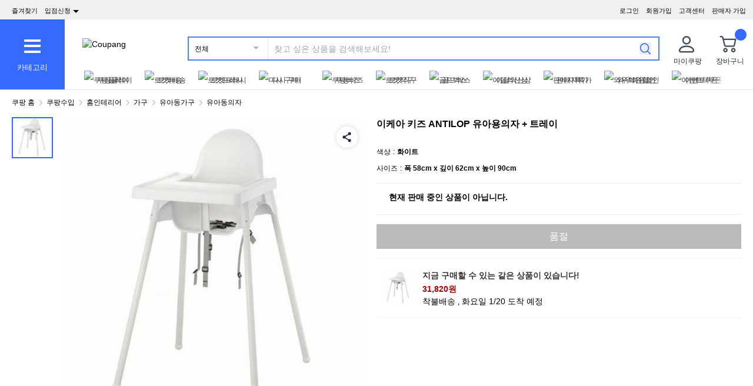

--- FILE ---
content_type: text/html; charset=utf-8
request_url: https://www.coupang.com/vp/products/1292237178?itemId=2303489654&vendorItemId=73333641437&src=1139000&spec=10799999&addtag=400&ctag=1292237178&lptag=AF3875760&itime=20260116041356&pageType=PRODUCT&pageValue=1292237178&wPcid=17685044365416326201271&wRef=&wTime=20260116041356&redirect=landing&traceid=V0-183-2b13bee3d2d49c08&mcid=5c39af6bc59f4e07b332019d61797d6c&campaignid=&clickBeacon=&imgsize=&pageid=&sig=&subid=&campaigntype=&puid=&ctime=&portal=&landing_exp=&placementid=&puidType=&contentcategory=&tsource=&deviceid=&contenttype=&token=&impressionid=&requestid=&contentkeyword=&offerId=&sfId=&subparam=
body_size: 59009
content:
<!DOCTYPE html><html lang="ko-KR"><head><meta charSet="utf-8"/><meta name="viewport" content="width=device-width, initial-scale=1"/><meta name="viewport" content="width=device-width, initial-scale=1.0, maximum-scale=1.0, user-scalable=0"/><link rel="stylesheet" href="https://assets.coupangcdn.com/front/sdp-next/_next/static/css/32222763bf6f51cb.css" crossorigin="anonymous" data-precedence="next"/><link rel="stylesheet" href="https://assets.coupangcdn.com/front/sdp-next/_next/static/css/9072436b78977715.css" crossorigin="anonymous" data-precedence="next"/><link rel="stylesheet" href="https://assets.coupangcdn.com/front/sdp-next/_next/static/css/f6dff0731221879f.css" crossorigin="anonymous" data-precedence="next"/><link rel="stylesheet" href="https://assets.coupangcdn.com/front/sdp-next/_next/static/css/e6852ddbfb832cf6.css" crossorigin="anonymous" data-precedence="next"/><link rel="stylesheet" href="https://assets.coupangcdn.com/front/sdp-next/_next/static/css/20bd6cb63e8b6be4.css" crossorigin="anonymous" data-precedence="next"/><link rel="stylesheet" href="https://assets.coupangcdn.com/front/sdp-next/_next/static/css/74b98dec47f7fbb5.css" crossorigin="anonymous" data-precedence="next"/><link rel="stylesheet" href="https://assets.coupangcdn.com/front/sdp-next/_next/static/css/69f12afea4db0275.css" crossorigin="anonymous" data-precedence="next"/><link rel="stylesheet" href="https://assets.coupangcdn.com/front/sdp-next/_next/static/css/aed556db52831650.css" crossorigin="anonymous" data-precedence="next"/><link rel="stylesheet" href="https://assets.coupangcdn.com/front/sdp-next/_next/static/css/2540e50316423ba2.css" crossorigin="anonymous" data-precedence="next"/><link rel="stylesheet" href="https://assets.coupangcdn.com/front/sdp-next/_next/static/css/4c8e53c8e1d42f75.css" crossorigin="anonymous" data-precedence="next"/><link rel="stylesheet" href="https://assets.coupangcdn.com/front/sdp-next/_next/static/css/56caa1c00badad01.css" crossorigin="anonymous" data-precedence="next"/><link rel="stylesheet" href="https://assets.coupangcdn.com/front/sdp-next/_next/static/css/7f629c8db9ae2c49.css" crossorigin="anonymous" data-precedence="next"/><link rel="stylesheet" href="https://assets.coupangcdn.com/front/sdp-next/_next/static/css/a8b465e3926a2a2e.css" crossorigin="anonymous" data-precedence="next"/><link rel="stylesheet" href="https://assets.coupangcdn.com/front/sdp-next/_next/static/css/f4ae712e8b0f37e1.css" crossorigin="anonymous" data-precedence="next"/><link rel="stylesheet" href="https://assets.coupangcdn.com/front/sdp-next/_next/static/css/08a05da30bab0e3a.css" crossorigin="anonymous" data-precedence="next"/><link rel="stylesheet" href="https://assets.coupangcdn.com/front/sdp-next/_next/static/css/33b3ba6c3a22259e.css" crossorigin="anonymous" data-precedence="next"/><link rel="preload" as="script" fetchPriority="low" href="https://assets.coupangcdn.com/front/sdp-next/_next/static/chunks/webpack-a817399f700f859f.js" crossorigin=""/><script src="https://assets.coupangcdn.com/front/sdp-next/_next/static/chunks/dcb26fb1-ff3f4b92bfc10d0f.js" async="" crossorigin=""></script><script src="https://assets.coupangcdn.com/front/sdp-next/_next/static/chunks/7395-fda4ab5b955ce060.js" async="" crossorigin=""></script><script src="https://assets.coupangcdn.com/front/sdp-next/_next/static/chunks/main-app-af65ef1afd6429dc.js" async="" crossorigin=""></script><script src="https://assets.coupangcdn.com/front/sdp-next/_next/static/chunks/app/global-error-ff3dae68a98e880e.js" async="" crossorigin=""></script><script src="https://assets.coupangcdn.com/front/sdp-next/_next/static/chunks/app/not-found-b2c1c7b4e78f9f77.js" async="" crossorigin=""></script><script src="https://assets.coupangcdn.com/front/sdp-next/_next/static/chunks/7208-6026f374bf67e209.js" async="" crossorigin=""></script><script src="https://assets.coupangcdn.com/front/sdp-next/_next/static/chunks/5833-722857d23441aab1.js" async="" crossorigin=""></script><script src="https://assets.coupangcdn.com/front/sdp-next/_next/static/chunks/app/products/%5BproductId%5D/layout-74e18a531d375874.js" async="" crossorigin=""></script><script src="https://assets.coupangcdn.com/front/sdp-next/_next/static/chunks/29f6fefa-4cc3fbba8165201e.js" async="" crossorigin=""></script><script src="https://assets.coupangcdn.com/front/sdp-next/_next/static/chunks/952a9b48-689d7189218befb9.js" async="" crossorigin=""></script><script src="https://assets.coupangcdn.com/front/sdp-next/_next/static/chunks/9762-c1c4cc792556aacd.js" async="" crossorigin=""></script><script src="https://assets.coupangcdn.com/front/sdp-next/_next/static/chunks/4871-dc282a9b3f3aa2f5.js" async="" crossorigin=""></script><script src="https://assets.coupangcdn.com/front/sdp-next/_next/static/chunks/4166-0e8fc2351e9c24f3.js" async="" crossorigin=""></script><script src="https://assets.coupangcdn.com/front/sdp-next/_next/static/chunks/1223-8aacbedc3a47c9b6.js" async="" crossorigin=""></script><script src="https://assets.coupangcdn.com/front/sdp-next/_next/static/chunks/2170-2534d165fbc15761.js" async="" crossorigin=""></script><script src="https://assets.coupangcdn.com/front/sdp-next/_next/static/chunks/9752-417d2635c3faf8d2.js" async="" crossorigin=""></script><script src="https://assets.coupangcdn.com/front/sdp-next/_next/static/chunks/769-93d9472447c75415.js" async="" crossorigin=""></script><script src="https://assets.coupangcdn.com/front/sdp-next/_next/static/chunks/9392-21ee2358fd994e58.js" async="" crossorigin=""></script><script src="https://assets.coupangcdn.com/front/sdp-next/_next/static/chunks/app/products/%5BproductId%5D/page-a5cc2f18a43a6618.js" async="" crossorigin=""></script><script async="" src="breadcrumb" type="application/ld+json">{"@context":"https://schema.org","@type":"BreadcrumbList","itemListElement":[{"@type":"ListItem","position":1,"name":"쿠팡 홈","item":"https://www.coupang.com"},[{"@type":"ListItem","position":2,"name":"쿠팡수입","item":"https://www.coupang.com/np/categories/510691"},{"@type":"ListItem","position":3,"name":"홈인테리어","item":"https://www.coupang.com/np/categories/520340"},{"@type":"ListItem","position":4,"name":"가구","item":"https://www.coupang.com/np/categories/520450"},{"@type":"ListItem","position":5,"name":"유아동가구","item":"https://www.coupang.com/np/categories/520471"},{"@type":"ListItem","position":6,"name":"유아동의자","item":"https://www.coupang.com/np/categories/520472"}]]}</script><link rel="preload" href="https://front.coupangcdn.com/front-web-next/_next/static/web-adapter/index-Bm7MGEUo.js" as="script"/><meta name="format-detection" content="telephone=no, date=no, email=no, address=no"/><link rel="shortcut icon" href="https://image7.coupangcdn.com/image/coupang/favicon/favicon.ico" type="image/x-icon"/><link rel="apple-touch-icon" href="https://image10.coupangcdn.com/image/mobile/v3/web_favicon.png"/><meta http-equiv="x-dns-prefetch-control" content="on"/><link rel="dns-prefetch" href="//assets.coupang.com"/><link rel="dns-prefetch" href="//assets2.coupang.com"/><link rel="dns-prefetch" href="//assets.coupangcdn.com"/><link rel="dns-prefetch" href="//asset1.coupangcdn.com"/><link rel="dns-prefetch" href="//private.coupang.com"/><link rel="dns-prefetch" href="//img1a.coupangcdn.com"/><link rel="dns-prefetch" href="//image1.coupangcdn.com"/><link rel="dns-prefetch" href="//thumbnail1.coupangcdn.com"/><link rel="dns-prefetch" href="//static.coupangcdn.com"/><link rel="dns-prefetch" href="//www.facebook.com"/><link rel="dns-prefetch" href="//www.google.com"/><link rel="dns-prefetch" href="//www.google.co.kr"/><link rel="dns-prefetch" href="//stats.g.doubleclick.net"/><link rel="dns-prefetch" href="//connect.facebook.net"/><title>이케아 키즈 ANTILOP 유아용의자 + 트레이 - 유아동의자 | 쿠팡</title><meta name="description" content="현재 별점 4.5점, 리뷰 791개를 가진 이케아 키즈 ANTILOP 유아용의자 + 트레이! 지금 쿠팡에서 더 저렴하고 다양한 유아동의자 제품들을 확인해보세요."/><meta property="og:title" content="이케아 키즈 ANTILOP 유아용의자 + 트레이 - 유아동의자 | 쿠팡"/><meta property="og:description" content="현재 별점 4.5점, 리뷰 791개를 가진 이케아 키즈 ANTILOP 유아용의자 + 트레이! 지금 쿠팡에서 더 저렴하고 다양한 유아동의자 제품들을 확인해보세요."/><meta property="og:url" content="https://www.coupang.com/vp/products/1292237178?vendorItemId=73333641437"/><meta property="og:image" content="//thumbnail.coupangcdn.com/thumbnails/remote/492x492ex/image/vendor_inventory/b0c8/ba5370f73ba3d6f9bce701c85baab5607b95b1e77ddf79f1ef35cd591b29.jpg"/><meta property="og:image:width" content="492"/><meta property="og:image:height" content="492"/><meta property="og:type" content="website"/><meta property="og:locale" content="ko_KR"/><meta property="og:site_name" content="쿠팡"/><link rel="canonical" href="https://www.coupang.com/vp/products/1292237178"/><link href="https://front.coupangcdn.com/front-web-next/_next/static/web-adapter/style-Co6YMTQT.css" rel="stylesheet" data-name="layout"/><meta name="baggage" content="BM1=Akamai-CategorizedBot(claudebot),BM2=monitor,BM3=ArtificialIntelligence(AI)Bots%3A-1%3A"/><script src="https://assets.coupangcdn.com/front/sdp-next/_next/static/chunks/polyfills-42372ed130431b0a.js" crossorigin="anonymous" noModule=""></script></head><body class="fw-font-apple-gothic" data-domain="SDP" data-product-id="1292237178"><div hidden=""><!--$--><!--/$--></div><div><div id="wa-config" data-currency="__원" data-arrow-left="https://front.coupangcdn.com/front-web-next/_next/static/media/arrow_left.128503b7.png" data-t="{&quot;94b7db&quot;:&quot;닫기&quot;,&quot;ff1379&quot;:&quot;삭제가 안됐나요? 다시 한번 해보세요.&quot;,&quot;52624c&quot;:&quot;최근본 상품이&quot;,&quot;7779d6&quot;:&quot;없습니다.&quot;,&quot;2d47c8&quot;:&quot;다시 시도해 주세요.&quot;,&quot;back&quot;:&quot;뒤로가기&quot;,&quot;4b8d54&quot;:&quot;검색&quot;,&quot;990d4f&quot;:&quot;마이크&quot;,&quot;2bdfeb&quot;:&quot;최근검색어켜기&quot;,&quot;c8917d&quot;:&quot;최근검색어끄기&quot;,&quot;fd74f0&quot;:&quot;검색어&quot;,&quot;8124e8&quot;:&quot;최근&quot;,&quot;fc81e2&quot;:&quot;삭제&quot;,&quot;f3dc4f&quot;:&quot;최근 검색어 저장 기능이 꺼져 있습니다.&quot;,&quot;4bcb41&quot;:&quot;여행/티켓&quot;,&quot;0037c7&quot;:&quot;테마관&quot;,&quot;6e50be&quot;:&quot;더보기&quot;,&quot;a4b69f&quot;:&quot;전체&quot;}" data-search-uri="/np/search" data-web-domain="https://www.coupang.com" data-apply-app-redirection="1"></div><div id="wa-header" class="fw-font-apple-gothic  fw-bg-white s600:fw-static "><div class="fw-bg-[#f0f0f0] " id="wa-top-bar"><div style="max-width:1500px" class="fw-m-auto fw-w-full fw-text-[11px]"><menu class="fw-relative fw-float-right *:fw-float-right *:fw-h-[33px] *:fw-pr-[12px] *:fw-pt-[10px]"><li class="fw-hidden s600:fw-block"><a href="https://wing.coupang.com/tenants/vendor-signup/signup?utm_source=button_pc_coupang_app_category_3&amp;utm_medium=non_paid&amp;utm_id=onsite_ca&amp;utm_content=20240328">판매자 가입</a></li><li class="cs-center fw-group fw-relative"><a href="https://mc.coupang.com/ssr/desktop/contact/faq" data-log="{ id: &#x27;customer_center&#x27;}">고객센터</a><p class="fw-hidden group-hover:fw-block" style="z-index:9999"><a href="https://mc.coupang.com/ssr/desktop/contact/faq" data-log="{ id:&#x27;customer_center_1&#x27; }">자주묻는 질문</a><a href="https://mc.coupang.com/ssr/desktop/contact/inquiry" data-log="{ id:&#x27;customer_center_3&#x27; }">1:1 채팅문의</a><a href="https://mc.coupang.com/ssr/desktop/contact/voc" data-log="{ id:&#x27;customer_center_2&#x27; }">고객의 소리</a><a href="https://www.coupang.com/returnPolicy.pang" data-log="{ id:&#x27;customer_center_4&#x27; }">취소 / 반품 안내</a></p></li><li><a href="https://login.coupang.com/login/memberJoinFrm.pang" title="회원가입">회원가입</a></li><li><a href="https://login.coupang.com/login/login.pang?rtnUrl=https%3A%2F%2Fwww.coupang.com%2Fnp%2Fpost%2Flogin%3Fr%3Dhttp%253A%252F%252Fwww.coupang.com%252Fvp%252Fproducts%252F1292237178%253FitemId%253D2303489654%2526vendorItemId%253D73333641437%2526src%253D1139000%2526spec%253D10799999%2526addtag%253D400%2526ctag%253D1292237178%2526lptag%253DAF3875760%2526itime%253D20260116041356%2526pageType%253DPRODUCT%2526pageValue%253D1292237178%2526wPcid%253D17685044365416326201271%2526wRef%253D%2526wTime%253D20260116041356%2526redirect%253Dlanding%2526traceid%253DV0-183-2b13bee3d2d49c08%2526mcid%253D5c39af6bc59f4e07b332019d61797d6c%2526campaignid%253D%2526clickBeacon%253D%2526imgsize%253D%2526pageid%253D%2526sig%253D%2526subid%253D%2526campaigntype%253D%2526puid%253D%2526ctime%253D%2526portal%253D%2526landing_exp%253D%2526placementid%253D%2526puidType%253D%2526contentcategory%253D%2526tsource%253D%2526deviceid%253D%2526contenttype%253D%2526token%253D%2526impressionid%253D%2526requestid%253D%2526contentkeyword%253D%2526offerId%253D%2526sfId%253D%2526subparam%253D" title="로그인">로그인</a></li></menu><menu id="subscribeHeader" class="fw-hidden s600:fw-block"><li class="new-header"><a id="wa-bookmark" data-msg="Command+D 키를 누르면 즐겨찾기에 추가하실 수 있습니다." class="bookmark" data-log="{ id: &quot;add_to_favorites&quot; }">즐겨찾기</a></li><li class="vendor-join"><a class="dropdown_menu_flag">입점신청<i class="ic"></i></a><p class="vendor-join-menu fw-hidden" style="z-index:9999"><a href="https://marketplace.coupangcorp.com/s/?utm_source=button_pc&amp;utm_medium=non_paid&amp;utm_campaign=onsite_ca&amp;utm_id=coupang_app" data-log="{ id:&#x27;seller_page&#x27; }" target="_blank">오픈마켓</a><a href="https://with.coupang.com/contract/initialize" data-log="{ id:&#x27;travel_seller_page&#x27; }" target="_blank">여행·티켓</a><a href="https://supplier.coupang.com/welcome/join" data-log="{ id:&#x27;rocket_seller_page&#x27; }" target="_blank">로켓배송</a><a href="https://partners.coupang.com" data-log="{ id:&#x27;affiliate_marketing_page&#x27; }" target="_blank">제휴마케팅</a><a href="https://sell.coupang.com?utm_source=web_button_pc_rg&amp;utm_medium=referral&amp;utm_campaign=onsite_lead&amp;utm_id=coupang_web?inflow=WEB_HEADER_B" data-log="{ id:&#x27;rocketGrowth&#x27; }" target="_blank">로켓그로스</a></p></li></menu><div class="fw-invisible fw-clear-both fw-h-[0px]">.</div></div></div><div><select id="wa-category-select" name="component" class="searchCategories search_category_filter fw-hidden"><option value="" data-text="전체">전체</option></select><div style="max-width:1500px" class="fw-mx-auto fw-flex fw-w-full fw-items-center fw-pr-[5px] max-s1024:rlux:fw-bg-[#131516]"><div id="wa-category" class="fw-relative fw-flex fw-h-[48px] fw-w-[48px] fw-cursor-pointer fw-flex-col fw-items-center fw-justify-center fw-bg-[#346aff] rlux:fw-bg-[#131516] s1024:fw-h-[119px] s1024:fw-w-[110px]"><div class="fw-flex fw-h-[24px] fw-w-[24px] fw-flex-col fw-items-center fw-justify-around s1024:fw-h-[28px] s1024:fw-w-[28px]"><div class="fw-h-[1px] fw-w-full fw-bg-white s1024:fw-h-[4px]"></div><div class="fw-h-[1px] fw-w-full fw-bg-white s1024:fw-h-[4px]"></div><div class="fw-h-[1px] fw-w-full fw-bg-white s1024:fw-h-[4px]"></div></div><div class="fw-mt-[15px] fw-hidden fw-text-center fw-text-[13px] fw-font-normal fw-leading-none fw-text-white s1024:fw-block">카테고리</div><div class="category-layer" id="wa-pc-category" data-icons="https://front.coupangcdn.com/front-web-next/_next/static/media/icons.03b3790b.png" style="z-index:9999"><div class="fw-hidden">쇼핑</div><ul class="menu shopping-menu-list fd"></ul><div class="fw-hidden">티켓</div><ul class="menu ticket-menu-list fd"></ul><div class="fw-hidden">테마관</div><ul class="menu theme-menu-list menu-divider fd fw-hidden"></ul><ul class="menu ingress-menu-list fd"><li class="ingress-point"><a href="https://wing.coupang.com/tenants/vendor-signup/signup?utm_source=button_pc_coupang_app_category_3&amp;utm_medium=non_paid&amp;utm_id=onsite_ca&amp;utm_content=20240328" data-el="seller_signup" data-text="입점/판매 신청">입점/판매 신청</a></li></ul><div class="loader-wrapper"><span class="loader"></span></div></div><div class="fw-absolute fw-left-0 fw-top-[114px] fw-z-10 fw-hidden fw-w-[220px] fw-overflow-auto fw-bg-white fw-shadow-md" id="wa-mobile-category" style="z-index:9999"><div id="wa-mobile-category-language"></div><div id="wa-category-list-wrap"></div><div id="wa-mobile-category-app-links"></div><div class="loader-wrapper"><span class="loader"></span></div></div></div><div class="fw-flex fw-flex-1 fw-flex-col max-s1024:fw-h-[48px]"><div class="fw-ml-[16px] fw-flex fw-items-center fw-justify-between max-s1024:fw-h-[48px] s1024:fw-ml-[30px] s1024:fw-mt-[20px]"><a href="https://www.coupang.com" class="fw-mr-[25px] fw-inline-block fw-flex-none" data-log="{ id: &#x27;coupang_header_logo_click&#x27; }"><img loading="lazy" class="fw-h-[23px] fw-w-[101px] s1024:fw-h-[36px] s1024:fw-w-[154px]" src="//image7.coupangcdn.com/image/coupang/common/logo_coupang_w350.png" alt="Coupang"/></a><form id="wa-search-form" class="product-search search-form fw-flex fw-flex-1 fw-items-center fw-border-0 fw-hidden s1024:fw-flex fw-border-2 rlux:fw-border-bluegray-1000" action="/np/search"><div class="select--category fw-w-[90px] s500:fw-w-[135px]"><span class="select--category--button"></span><a class="select--category__current rlux:fw-text-bluegray-800" id="currentCategoryText">전체</a></div><div class="header-searchForm fw-relative fw-flex-1"><input type="text" maxLength="49" placeholder="찾고 싶은 상품을 검색해보세요!" class="headerSearchKeyword coupang-search fw-h-full fw-w-full fw-bg-white fw-indent-[10px] fw-text-[14px] fw-outline-none rlux:fw-text-bluegray-1000 rlux:placeholder:fw-text-bluegray-800" title="쿠팡 상품 검색" autoComplete="off" name="q" value=""/><input type="hidden" name="traceId"/><div class="headerPopupWords popularity-words" style="z-index:9999"><div class="autocomplete_wrap"></div><div class="history-btns"><span class="delete-all-kwdhistory del-button">전체삭제</span><span class="history-on-off on">최근검색어끄기</span></div></div></div><a class="speech-mic fw-mr-[12px] fw-hidden fw-flex-none fw-cursor-pointer"></a><button type="submit" class="headerSearchBtn fw-mr-[12px] fw-inline-block fw-flex-none" title="검색"><img loading="lazy" alt="" width="20" height="21" src="https://front.coupangcdn.com/front-web-next/_next/static/media/search.85cd3dbf.png"/></button><input type="hidden" name="channel" value="user"/></form><ul class="icon-menus fw-flex"><li class="my-coupang fw-group fw-relative fw-mx-[24px] fw-flex fw-items-center"><a id="wa-mycoupang-link" href="https://mc.coupang.com/ssr/desktop/order/list" data-log="{ id: &#x27;mycoupang&#x27;}"><img loading="lazy" alt="" class="fw-h-[36px] fw-w-[36px] s1024:fw-h-[44px] s1024:fw-w-[44px]" src="https://front.coupangcdn.com/front-web-next/_next/static/media/person.07e45e52.png"/><div class="fw-hidden fw-text-center s1024:fw-block">마이쿠팡</div></a><p class="my-coupang-menu fw-top-[29px] fw-hidden group-hover:fw-block s1024:fw-top-[52px]" style="z-index:9999"><span class="wrapper"><i class="arrow"></i><a href="https://mc.coupang.com/ssr/desktop/order/list" data-log="{ id: &#x27;mycoupang_1&#x27;}">주문목록</a><a href="https://mc.coupang.com/ssr/desktop/cancel-return-exchange/list" data-log="{ id: &#x27;mycoupang_2&#x27;}">취소/반품</a><a href="//wish-web.coupang.com/wishInitView.pang" data-log="{ id: &#x27;mycoupang_4&#x27;}">찜 리스트</a></span></p></li><li class="cart w-mr-0 fw-relative fw-flex s1024:fw-mr-[10px]" id="wa-cart-menu"><a id="wa-cart-link" href="//cart.coupang.com/cartView.pang" data-log="{ id: &#x27;cart&#x27; }" data-callcartcountwebapi="A"><img loading="lazy" src="https://front.coupangcdn.com/front-web-next/_next/static/media/cart.ccef8f9e.png" class="fw-h-[36px] fw-w-[36px] s1024:fw-h-[44px] s1024:fw-w-[44px]" alt=""/><em id="headerCartCount" class="fw-right-[-4px] fw-top-[-4px]"></em><div class="fw-hidden fw-text-center s1024:fw-block">장바구니</div></a><div class="fw-top-[29px] fw-hidden s1024:fw-top-[52px]" style="z-index:9999" id="wa-cart-preview"><span class="wrapper"><i class="arrow"></i><div id="wa-cart-content"><div class="loader-wrapper"><span class="loader"></span></div></div><div id="wa-cart-empty"><ul><li class="empty-cart">장바구니에 담긴 상품이 없습니다.</li></ul></div><a href="//cart.coupang.com/cartView.pang" id="wa-cart-btn"><span><span>장바구니 전체보기</span><i class="blue-arrow"></i></span></a></span></div></li></ul></div><div class="fw-mt-[8px] fw-hidden fw-items-center fw-justify-between s1024:fw-flex"><div id="quick-category-pc" class=" gnb-menu-container fw-hidden fw-pl-[20px] s600:fw-block"><a class="gnb-menu-btn gnb-menu-btn-left" tabindex="0"><span></span></a><div class="fw-w-0"><ul class="gnb-menu-scroll"><li class="gnb-menu-item"><a href="https://www.coupangplay.com/catalog" class="" data-log="{ id:&#x27;gnb_menu_item_GNB_V2&#x27;, param:{sectionId:&#x27;coupangplay&#x27;} }" target="_blank"><img loading="lazy" class="gnb-menu-item__icon" alt="쿠팡플레이" src="https://image.coupangcdn.com/image/coupang/home/icons/web/kr/coupang-play.png"/><span>쿠팡플레이</span></a></li><li class="gnb-menu-item"><a href="https://www.coupang.com/np/campaigns/82" class="" data-log="{ id:&#x27;gnb_menu_item_GNB_V2&#x27;, param:{sectionId:&#x27;rocketdelivery&#x27;} }"><img loading="lazy" class="gnb-menu-item__icon" alt="로켓배송" src="https://image.coupangcdn.com/image/coupang/home/icons/web/kr/rocket-delivery.png"/><span>로켓배송</span></a></li><li class="gnb-menu-item"><a href="https://www.coupang.com/np/categories/393760" class="" data-log="{ id:&#x27;gnb_menu_item_GNB_V2&#x27;, param:{sectionId:&#x27;rocketfresh&#x27;} }"><img loading="lazy" class="gnb-menu-item__icon" alt="로켓프레시" src="https://image.coupangcdn.com/image/coupang/home/icons/web/kr/rocket-fresh.png"/><span>로켓프레시</span></a></li><li class="gnb-menu-item"><a href="https://www.coupang.com/np/fbi?sourceType=home_section_fbi" class="" data-log="{ id:&#x27;gnb_menu_item_GNB_V2&#x27;, param:{sectionId:&#x27;frequent_buy_item&#x27;} }"><img loading="lazy" class="gnb-menu-item__icon" alt="다시 구매" src="https://image.coupangcdn.com/image/coupang/common/fbi_icon_3x.png"/><span>다시 구매</span><i class="in in-exposure" data-new-tag-exposure-mills="2592000000"></i></a></li><li class="gnb-menu-item"><a href="https://login.coupang.com/corporation/member/landing-page" class="" data-log="{ id:&#x27;gnb_menu_item_GNB_V2&#x27;, param:{sectionId:&#x27;businessmall_landing&#x27;} }"><img loading="lazy" class="gnb-menu-item__icon" alt="쿠팡비즈" src="https://image.coupangcdn.com/image/coupang/home/icons/web/kr/biz.png"/><span>쿠팡비즈</span></a></li><li class="gnb-menu-item"><a href="https://www.coupang.com/np/coupangglobal" class="" data-log="{ id:&#x27;gnb_menu_item_GNB_V2&#x27;, param:{sectionId:&#x27;coupangglobal&#x27;} }"><img loading="lazy" class="gnb-menu-item__icon" alt="로켓직구" src="https://image.coupangcdn.com/image/coupang/home/icons/web/kr/oversea-delivery.png"/><span>로켓직구</span></a></li><li class="gnb-menu-item"><a href="https://pages.coupang.com/p/121237?sourceType=gm_crm_goldbox&amp;subSourceType=gm_crm_gwsrtcut" class="" data-log="{ id:&#x27;gnb_menu_item_GNB_V2&#x27;, param:{sectionId:&#x27;gold_box&#x27;} }"><img loading="lazy" class="gnb-menu-item__icon" alt="골드박스" src="https://image.coupangcdn.com/image/coupang/home/icons/web/kr/gold-box.png"/><span>골드박스</span></a></li><li class="gnb-menu-item"><a href="https://pages.coupang.com/p/136938" class="" data-log="{ id:&#x27;gnb_menu_item_GNB_V2&#x27;, param:{sectionId:&#x27;NEW_ITEM&#x27;} }"><img loading="lazy" class="gnb-menu-item__icon" alt="이달의신상" src="https://image.coupangcdn.com/image/coupang/home/icons/web/kr/new-item-of-month.png"/><span>이달의신상</span></a></li><li class="gnb-menu-item"><a href="https://www.coupang.com/np/omp" class="" data-log="{ id:&#x27;gnb_menu_item_GNB_V2&#x27;, param:{sectionId:&#x27;OMP&#x27;} }"><img loading="lazy" class="gnb-menu-item__icon" alt="판매자특가" src="https://image.coupangcdn.com/image/coupang/home/icons/web/kr/omp.png"/><span>판매자특가</span></a></li><li class="gnb-menu-item"><a href="https://www.coupang.com/np/campaigns/83" class="" data-log="{ id:&#x27;gnb_menu_item_GNB_V2&#x27;, param:{sectionId:&#x27;subscription&#x27;} }"><img loading="lazy" class="gnb-menu-item__icon" alt="와우회원할인" src="https://image.coupangcdn.com/image/coupang/home/icons/web/kr/wow.png"/><span>와우회원할인</span></a></li><li class="gnb-menu-item"><a href="https://www.coupang.com/np/coupangbenefit" class="" data-log="{ id:&#x27;gnb_menu_item_GNB_V2&#x27;, param:{sectionId:&#x27;coupangbenefit&#x27;} }"><img loading="lazy" class="gnb-menu-item__icon" alt="이벤트/쿠폰" src="https://image.coupangcdn.com/image/coupang/home/icons/web/kr/benefit.png"/><span>이벤트/쿠폰</span></a></li><li class="gnb-menu-item"><a href="https://pages.coupang.com/p/54908" class="" data-log="{ id:&#x27;gnb_menu_item_GNB_V2&#x27;, param:{sectionId:&#x27;WAREHOUSE&#x27;} }"><img loading="lazy" class="gnb-menu-item__icon" alt="반품마켓" src="https://image.coupangcdn.com/image/coupang/home/icons/web/kr/returned-market.png"/><span>반품마켓</span></a></li><li class="gnb-menu-item"><a href="https://pages.coupang.com/p/63240" class="" data-log="{ id:&#x27;gnb_menu_item_GNB_V2&#x27;, param:{sectionId:&#x27;GOOD_MARKET&#x27;} }"><img loading="lazy" class="gnb-menu-item__icon" alt="착한상점" src="https://image.coupangcdn.com/image/coupang/home/icons/web/kr/sustainable-market.png"/><span>착한상점</span><i class="in " data-new-tag-exposure-mills="0"></i></a></li><li class="gnb-menu-item"><a href="https://pages.coupang.com/p/bep?sourceType=gm_crm_oms&amp;subSourceType=gm_crm_gwsrtcut" class="" data-log="{ id:&#x27;gnb_menu_item_GNB_V2&#x27;, param:{sectionId:&#x27;exhibition&#x27;} }"><img loading="lazy" class="gnb-menu-item__icon" alt="기획전" src="https://image.coupangcdn.com/image/coupang/home/icons/web/kr/event.png"/><span>기획전</span></a></li><li class="gnb-menu-item"><a href="https://trip.coupang.com/?channel=gnb" class="" data-log="{ id:&#x27;gnb_menu_item_GNB_V2&#x27;, param:{sectionId:&#x27;TRAVEL&#x27;} }"><img loading="lazy" class="gnb-menu-item__icon" alt="쿠팡트래블" src="https://image.coupangcdn.com/image/coupang/home/icons/web/kr/travel.png"/><span>쿠팡트래블</span><i class="in " data-new-tag-exposure-mills="0"></i></a></li><li class="gnb-menu-item"><a href="https://wing.coupang.com/tenants/vendor-signup/signup?utm_source=button_pc_coupang_shortcut_1&amp;utm_medium=non_paid&amp;utm_id=onsite_ca&amp;utm_content=202411" class="" data-log="{ id:&#x27;gnb_menu_item_GNB_V2&#x27;, param:{sectionId:&#x27;SELL_ON_COUPANG&#x27;} }"><img loading="lazy" class="gnb-menu-item__icon" alt="입점신청" src="https://image.coupangcdn.com/image/coupang/home/icons/web/kr/sell-on-coupang.png"/><span>입점신청</span></a></li></ul></div><a class="gnb-menu-btn gnb-menu-btn-right gnb-menu-btn-active" tabindex="0"><span></span></a></div></div></div></div><div class="fw-block fw-border-b-[1px] fw-border-t-[1px] fw-border-[#C4CDD5] fw-p-[10px] s1024:fw-hidden"><form id="wa-search-form-tablet" class="product-search search-form fw-flex fw-flex-1 fw-items-center fw-border-0  fw-border-2 rlux:fw-border-bluegray-1000" action="/np/search"><div class="select--category fw-w-[90px] s500:fw-w-[135px]"><span class="select--category--button"></span><a class="select--category__current rlux:fw-text-bluegray-800" id="currentCategoryText">전체</a></div><div class="header-searchForm fw-relative fw-flex-1"><input type="text" maxLength="49" placeholder="찾고 싶은 상품을 검색해보세요!" class="headerSearchKeyword coupang-search fw-h-full fw-w-full fw-bg-white fw-indent-[10px] fw-text-[14px] fw-outline-none rlux:fw-text-bluegray-1000 rlux:placeholder:fw-text-bluegray-800" title="쿠팡 상품 검색" autoComplete="off" name="q" value=""/><input type="hidden" name="traceId"/><div class="headerPopupWords popularity-words" style="z-index:9999"><div class="autocomplete_wrap"></div><div class="history-btns"><span class="delete-all-kwdhistory del-button">전체삭제</span><span class="history-on-off on">최근검색어끄기</span></div></div></div><a class="speech-mic fw-mr-[12px] fw-hidden fw-flex-none fw-cursor-pointer"></a><button type="submit" class="headerSearchBtn fw-mr-[12px] fw-inline-block fw-flex-none" title="검색"><img loading="lazy" alt="" width="20" height="21" src="https://front.coupangcdn.com/front-web-next/_next/static/media/search.85cd3dbf.png"/></button><input type="hidden" name="channel" value="user"/></form></div><div class="fw-mt-[8px] fw-hidden fw-items-center fw-justify-between s768:fw-flex s1024:fw-hidden"><div id="quick-category-tablet" class=" gnb-menu-container fw-hidden fw-pl-[20px] s600:fw-block"><a class="gnb-menu-btn gnb-menu-btn-left" tabindex="0"><span></span></a><div class="fw-w-0"><ul class="gnb-menu-scroll"><li class="gnb-menu-item"><a href="https://www.coupangplay.com/catalog" class="" data-log="{ id:&#x27;gnb_menu_item_GNB_V2&#x27;, param:{sectionId:&#x27;coupangplay&#x27;} }" target="_blank"><img loading="lazy" class="gnb-menu-item__icon" alt="쿠팡플레이" src="https://image.coupangcdn.com/image/coupang/home/icons/web/kr/coupang-play.png"/><span>쿠팡플레이</span></a></li><li class="gnb-menu-item"><a href="https://www.coupang.com/np/campaigns/82" class="" data-log="{ id:&#x27;gnb_menu_item_GNB_V2&#x27;, param:{sectionId:&#x27;rocketdelivery&#x27;} }"><img loading="lazy" class="gnb-menu-item__icon" alt="로켓배송" src="https://image.coupangcdn.com/image/coupang/home/icons/web/kr/rocket-delivery.png"/><span>로켓배송</span></a></li><li class="gnb-menu-item"><a href="https://www.coupang.com/np/categories/393760" class="" data-log="{ id:&#x27;gnb_menu_item_GNB_V2&#x27;, param:{sectionId:&#x27;rocketfresh&#x27;} }"><img loading="lazy" class="gnb-menu-item__icon" alt="로켓프레시" src="https://image.coupangcdn.com/image/coupang/home/icons/web/kr/rocket-fresh.png"/><span>로켓프레시</span></a></li><li class="gnb-menu-item"><a href="https://www.coupang.com/np/fbi?sourceType=home_section_fbi" class="" data-log="{ id:&#x27;gnb_menu_item_GNB_V2&#x27;, param:{sectionId:&#x27;frequent_buy_item&#x27;} }"><img loading="lazy" class="gnb-menu-item__icon" alt="다시 구매" src="https://image.coupangcdn.com/image/coupang/common/fbi_icon_3x.png"/><span>다시 구매</span><i class="in in-exposure" data-new-tag-exposure-mills="2592000000"></i></a></li><li class="gnb-menu-item"><a href="https://login.coupang.com/corporation/member/landing-page" class="" data-log="{ id:&#x27;gnb_menu_item_GNB_V2&#x27;, param:{sectionId:&#x27;businessmall_landing&#x27;} }"><img loading="lazy" class="gnb-menu-item__icon" alt="쿠팡비즈" src="https://image.coupangcdn.com/image/coupang/home/icons/web/kr/biz.png"/><span>쿠팡비즈</span></a></li><li class="gnb-menu-item"><a href="https://www.coupang.com/np/coupangglobal" class="" data-log="{ id:&#x27;gnb_menu_item_GNB_V2&#x27;, param:{sectionId:&#x27;coupangglobal&#x27;} }"><img loading="lazy" class="gnb-menu-item__icon" alt="로켓직구" src="https://image.coupangcdn.com/image/coupang/home/icons/web/kr/oversea-delivery.png"/><span>로켓직구</span></a></li><li class="gnb-menu-item"><a href="https://pages.coupang.com/p/121237?sourceType=gm_crm_goldbox&amp;subSourceType=gm_crm_gwsrtcut" class="" data-log="{ id:&#x27;gnb_menu_item_GNB_V2&#x27;, param:{sectionId:&#x27;gold_box&#x27;} }"><img loading="lazy" class="gnb-menu-item__icon" alt="골드박스" src="https://image.coupangcdn.com/image/coupang/home/icons/web/kr/gold-box.png"/><span>골드박스</span></a></li><li class="gnb-menu-item"><a href="https://pages.coupang.com/p/136938" class="" data-log="{ id:&#x27;gnb_menu_item_GNB_V2&#x27;, param:{sectionId:&#x27;NEW_ITEM&#x27;} }"><img loading="lazy" class="gnb-menu-item__icon" alt="이달의신상" src="https://image.coupangcdn.com/image/coupang/home/icons/web/kr/new-item-of-month.png"/><span>이달의신상</span></a></li><li class="gnb-menu-item"><a href="https://www.coupang.com/np/omp" class="" data-log="{ id:&#x27;gnb_menu_item_GNB_V2&#x27;, param:{sectionId:&#x27;OMP&#x27;} }"><img loading="lazy" class="gnb-menu-item__icon" alt="판매자특가" src="https://image.coupangcdn.com/image/coupang/home/icons/web/kr/omp.png"/><span>판매자특가</span></a></li><li class="gnb-menu-item"><a href="https://www.coupang.com/np/campaigns/83" class="" data-log="{ id:&#x27;gnb_menu_item_GNB_V2&#x27;, param:{sectionId:&#x27;subscription&#x27;} }"><img loading="lazy" class="gnb-menu-item__icon" alt="와우회원할인" src="https://image.coupangcdn.com/image/coupang/home/icons/web/kr/wow.png"/><span>와우회원할인</span></a></li><li class="gnb-menu-item"><a href="https://www.coupang.com/np/coupangbenefit" class="" data-log="{ id:&#x27;gnb_menu_item_GNB_V2&#x27;, param:{sectionId:&#x27;coupangbenefit&#x27;} }"><img loading="lazy" class="gnb-menu-item__icon" alt="이벤트/쿠폰" src="https://image.coupangcdn.com/image/coupang/home/icons/web/kr/benefit.png"/><span>이벤트/쿠폰</span></a></li><li class="gnb-menu-item"><a href="https://pages.coupang.com/p/54908" class="" data-log="{ id:&#x27;gnb_menu_item_GNB_V2&#x27;, param:{sectionId:&#x27;WAREHOUSE&#x27;} }"><img loading="lazy" class="gnb-menu-item__icon" alt="반품마켓" src="https://image.coupangcdn.com/image/coupang/home/icons/web/kr/returned-market.png"/><span>반품마켓</span></a></li><li class="gnb-menu-item"><a href="https://pages.coupang.com/p/63240" class="" data-log="{ id:&#x27;gnb_menu_item_GNB_V2&#x27;, param:{sectionId:&#x27;GOOD_MARKET&#x27;} }"><img loading="lazy" class="gnb-menu-item__icon" alt="착한상점" src="https://image.coupangcdn.com/image/coupang/home/icons/web/kr/sustainable-market.png"/><span>착한상점</span><i class="in " data-new-tag-exposure-mills="0"></i></a></li><li class="gnb-menu-item"><a href="https://pages.coupang.com/p/bep?sourceType=gm_crm_oms&amp;subSourceType=gm_crm_gwsrtcut" class="" data-log="{ id:&#x27;gnb_menu_item_GNB_V2&#x27;, param:{sectionId:&#x27;exhibition&#x27;} }"><img loading="lazy" class="gnb-menu-item__icon" alt="기획전" src="https://image.coupangcdn.com/image/coupang/home/icons/web/kr/event.png"/><span>기획전</span></a></li><li class="gnb-menu-item"><a href="https://trip.coupang.com/?channel=gnb" class="" data-log="{ id:&#x27;gnb_menu_item_GNB_V2&#x27;, param:{sectionId:&#x27;TRAVEL&#x27;} }"><img loading="lazy" class="gnb-menu-item__icon" alt="쿠팡트래블" src="https://image.coupangcdn.com/image/coupang/home/icons/web/kr/travel.png"/><span>쿠팡트래블</span><i class="in " data-new-tag-exposure-mills="0"></i></a></li><li class="gnb-menu-item"><a href="https://wing.coupang.com/tenants/vendor-signup/signup?utm_source=button_pc_coupang_shortcut_1&amp;utm_medium=non_paid&amp;utm_id=onsite_ca&amp;utm_content=202411" class="" data-log="{ id:&#x27;gnb_menu_item_GNB_V2&#x27;, param:{sectionId:&#x27;SELL_ON_COUPANG&#x27;} }"><img loading="lazy" class="gnb-menu-item__icon" alt="입점신청" src="https://image.coupangcdn.com/image/coupang/home/icons/web/kr/sell-on-coupang.png"/><span>입점신청</span></a></li></ul></div><a class="gnb-menu-btn gnb-menu-btn-right gnb-menu-btn-active" tabindex="0"><span></span></a></div></div></div></div><div class="fw-relative"><article id="wa-sidebar" style="z-index:9900" class="fw-absolute fw-hidden "><ul class="promotion-banner"><li><a href="https://www.coupang.com/np/campaigns/1440"><img loading="lazy" src="https://image.coupangcdn.com/image/displayitem/displayitem_8ad9b5e0-fd76-407b-b820-6494f03ffc31.jpg" width="102" height="150" alt=""/></a></li><li><a href="https://pages.coupang.com/p/78273"><img loading="lazy" src="https://image.coupangcdn.com/image/displayitem/displayitem_f3a919b8-0504-4197-baf3-5ae5eba70da3.jpg" width="102" height="150" alt=""/></a></li><li><a href="https://www.coupang.com/np/categories/510691"><img loading="lazy" src="https://image.coupangcdn.com/image/displayitem/displayitem_eea963ab-9659-4fb7-87c4-36be5b82917a.png" width="102" height="150" alt=""/></a></li><li><a href="https://pages.coupang.com/p/68594"><img loading="lazy" src="https://image.coupangcdn.com/image/displayitem/displayitem_ad84783d-4811-49c6-99e8-79a1085b0d8b.png" width="102" height="150" alt=""/></a></li><li><a href="https://wing.coupang.com/tenants/vendor-signup/signup?utm_source=button_pc_coupang_web_rignt_wing&amp;utm_medium=non_paid&amp;utm_id=onsite_ca&amp;utm_content=20240516"><img loading="lazy" src="https://image.coupangcdn.com/image/displayitem/displayitem_92caf13f-61ae-4634-83c5-124d84633848.png" width="102" height="150" alt=""/></a></li></ul><section id="wa-recent-view" data-fodium="//reco.coupang.com" data-hiderecentview="true"><div class="side-cart"><a href="//cart.coupang.com/cartView.pang" data-log="{&quot;logCategory&quot;:&quot;event&quot;, &quot;logType&quot;:&quot;click&quot;, &quot;logLabel&quot;:&quot;cart&quot;,&quot;grp&quot;:&quot;sideBar&quot;}"><span class="fw-inline-block fw-text-[11px] fw-leading-[13px]">장바구니</span><em class="cart-count"></em></a></div><div class="recently-viewed-products"><span class="fw-inline-block fw-text-[11px] fw-leading-[13px]">최근본상품</span><em class="total-element"></em></div><div class="recently-viewed-list"><ul class="recently-viewed-page"></ul><p class="recent-viewed-paging"><span class="counter"><strong class="pageNumber"></strong>/<em class="total-pages"></em></span><span class="recentlyViewedBtn"><a href="이전 페이지 보기" class="move prev">prev</a><a href="다음 페이지 보기" class="move next">next</a></span></p></div></section></article></div><div id="wa-goto-top" style="z-index:9950" class=""><button class="goto-top__button"><i class="goto-top__arrow"></i></button></div><div id="wa-banners"></div></div><script>
          
          window['__weblog_args__']={"pageName":"sdp","domain":"sdp"};
          window['__jslog_args__']={"applicationId":"sdp_next","domain":"sdp_next","pageName":"sdp","instanceId":"primary-green-57cd888bc5-h7pbz"};
          </script><style>
            body {
              --adjust-font-size: 0px;
            }
          </style><div data-overlay-container="true"><style precedence="">#wa-goto-top { display: none; }
#wa-recent-view { display: none; }
.promotion-banner { display: none; }
</style><div class="sdp-content twc-m-auto twc-min-w-[320px] twc-px-[16px] md:twc-px-[20px] twc-border-t-[1px] twc-border-[#dfe3e8] twc-max-w-[1500px]"><ul class="breadcrumb twc-flex twc-items-center twc-text-[12px] twc-flex-wrap"><li class="twc-flex twc-items-center twc-pb-[16px] twc-pt-[12px]"><a href="https://www.coupang.com" class="hover:twc-text-[#008cff] hover:twc-underline">쿠팡 홈</a><svg class="breadcrumb-arrow-icon twc-mx-[4px]" width="12" height="13" viewBox="0 0 12 13" fill="none" xmlns="http://www.w3.org/2000/svg"><path d="M3.8859 2.15732C4.0606 1.9717 4.34367 1.94925 4.54434 2.09575L4.59268 2.1359L8.84268 6.1359C9.03746 6.31922 9.05137 6.61975 8.88442 6.81982L8.84268 6.8641L4.59268 10.8641C4.3916 11.0534 4.07516 11.0438 3.8859 10.8427C3.7112 10.6571 3.70593 10.3732 3.86432 10.1817L3.90732 10.1359L7.77 6.50001L3.90732 2.8641C3.7217 2.6894 3.69925 2.40634 3.84575 2.20566L3.8859 2.15732Z" fill="#AAB5C0"></path></svg></li><li class="twc-flex twc-items-center twc-pb-[16px] twc-pt-[12px]"><a class="hover:twc-text-[#008cff] hover:twc-underline" title="쿠팡수입" href="https://www.coupang.com/np/categories/510691?eventCategory=breadcrumb">쿠팡수입</a><svg class="breadcrumb-arrow-icon twc-mx-[4px]" width="12" height="13" viewBox="0 0 12 13" fill="none" xmlns="http://www.w3.org/2000/svg"><path d="M3.8859 2.15732C4.0606 1.9717 4.34367 1.94925 4.54434 2.09575L4.59268 2.1359L8.84268 6.1359C9.03746 6.31922 9.05137 6.61975 8.88442 6.81982L8.84268 6.8641L4.59268 10.8641C4.3916 11.0534 4.07516 11.0438 3.8859 10.8427C3.7112 10.6571 3.70593 10.3732 3.86432 10.1817L3.90732 10.1359L7.77 6.50001L3.90732 2.8641C3.7217 2.6894 3.69925 2.40634 3.84575 2.20566L3.8859 2.15732Z" fill="#AAB5C0"></path></svg></li><li class="twc-flex twc-items-center twc-pb-[16px] twc-pt-[12px]"><a class="hover:twc-text-[#008cff] hover:twc-underline" title="홈인테리어" href="https://www.coupang.com/np/categories/520340?eventCategory=breadcrumb">홈인테리어</a><svg class="breadcrumb-arrow-icon twc-mx-[4px]" width="12" height="13" viewBox="0 0 12 13" fill="none" xmlns="http://www.w3.org/2000/svg"><path d="M3.8859 2.15732C4.0606 1.9717 4.34367 1.94925 4.54434 2.09575L4.59268 2.1359L8.84268 6.1359C9.03746 6.31922 9.05137 6.61975 8.88442 6.81982L8.84268 6.8641L4.59268 10.8641C4.3916 11.0534 4.07516 11.0438 3.8859 10.8427C3.7112 10.6571 3.70593 10.3732 3.86432 10.1817L3.90732 10.1359L7.77 6.50001L3.90732 2.8641C3.7217 2.6894 3.69925 2.40634 3.84575 2.20566L3.8859 2.15732Z" fill="#AAB5C0"></path></svg></li><li class="twc-flex twc-items-center twc-pb-[16px] twc-pt-[12px]"><a class="hover:twc-text-[#008cff] hover:twc-underline" title="가구" href="https://www.coupang.com/np/categories/520450?eventCategory=breadcrumb">가구</a><svg class="breadcrumb-arrow-icon twc-mx-[4px]" width="12" height="13" viewBox="0 0 12 13" fill="none" xmlns="http://www.w3.org/2000/svg"><path d="M3.8859 2.15732C4.0606 1.9717 4.34367 1.94925 4.54434 2.09575L4.59268 2.1359L8.84268 6.1359C9.03746 6.31922 9.05137 6.61975 8.88442 6.81982L8.84268 6.8641L4.59268 10.8641C4.3916 11.0534 4.07516 11.0438 3.8859 10.8427C3.7112 10.6571 3.70593 10.3732 3.86432 10.1817L3.90732 10.1359L7.77 6.50001L3.90732 2.8641C3.7217 2.6894 3.69925 2.40634 3.84575 2.20566L3.8859 2.15732Z" fill="#AAB5C0"></path></svg></li><li class="twc-flex twc-items-center twc-pb-[16px] twc-pt-[12px]"><a class="hover:twc-text-[#008cff] hover:twc-underline" title="유아동가구" href="https://www.coupang.com/np/categories/520471?eventCategory=breadcrumb">유아동가구</a><svg class="breadcrumb-arrow-icon twc-mx-[4px]" width="12" height="13" viewBox="0 0 12 13" fill="none" xmlns="http://www.w3.org/2000/svg"><path d="M3.8859 2.15732C4.0606 1.9717 4.34367 1.94925 4.54434 2.09575L4.59268 2.1359L8.84268 6.1359C9.03746 6.31922 9.05137 6.61975 8.88442 6.81982L8.84268 6.8641L4.59268 10.8641C4.3916 11.0534 4.07516 11.0438 3.8859 10.8427C3.7112 10.6571 3.70593 10.3732 3.86432 10.1817L3.90732 10.1359L7.77 6.50001L3.90732 2.8641C3.7217 2.6894 3.69925 2.40634 3.84575 2.20566L3.8859 2.15732Z" fill="#AAB5C0"></path></svg></li><li class="twc-flex twc-items-center twc-pb-[16px] twc-pt-[12px]"><a class="hover:twc-text-[#008cff] hover:twc-underline" title="유아동의자" href="https://www.coupang.com/np/categories/520472?eventCategory=breadcrumb">유아동의자</a></li></ul><div class="twc-flex twc-max-w-full"><main class="twc-flex-1 twc-max-w-full xl:twc-w-[calc(100%-165px)]"><div class="prod-atf twc-block md:twc-flex"><div class="product-image twc-relative  twc-flex-1 md:twc-flex"><div class="twc-relative twc-flex-1 md:twc-mx-[16px] "><div class="twc-relative twc-overflow-visible" style="width:100%"><img src="//thumbnail.coupangcdn.com/thumbnails/remote/492x492ex/image/vendor_inventory/b0c8/ba5370f73ba3d6f9bce701c85baab5607b95b1e77ddf79f1ef35cd591b29.jpg" alt="Product image" draggable="false" class="twc-w-full twc-max-h-[546px]" loading="lazy"/></div></div><div class="twc-absolute twc-bottom-[16px] md:twc-bottom-auto md:twc-top-[16px] twc-z-10 twc-flex twc-flex-col twc-gap-[12px] twc-right-[16px] md:twc-right-[32px]"><div class="twc-relative"><button class="twc-flex twc-h-[36px] twc-w-[36px] twc-items-center twc-justify-center twc-bg-[#fff] twc-rounded-full twc-shadow-[0_0_8px_0_rgba(0,0,0,0.15)] desktop-hover:twc-bg-[#DADCDE] active:twc-bg-[#C7CACD] focus-visible:twc-ring-2 focus-visible:twc-ring-[#0AB0FF]"><svg xmlns="http://www.w3.org/2000/svg" width="20" height="20" viewBox="0 0 20 20" fill="none"><circle cx="14.167" cy="4.16663" r="2.5" fill="#212B36"></circle><circle cx="14.167" cy="15.8334" r="2.5" fill="#212B36"></circle><circle cx="5" cy="10" r="2.5" fill="#212B36"></circle><path d="M14.1667 4.16663L5 9.99996L14.1667 15.8333" stroke="#212B36" stroke-width="1.66667"></path></svg></button></div></div></div><div class="prod-atf-contents twc-relative twc-flex-1 twc-overflow-hidden"><div class="product-buy-header"><div id="sdp-ad-middle-banner-md-position"></div><div class=""><div class="top-badge twc-relative twc-leading-[0] max-md:twc-mb-[10px]"><div class="twc-flex twc-items-center twc-gap-[4px]"><div class="twc-absolute twc-h-4 twc-w-10 twc-opacity-0 twc-pointer-events-none"></div></div></div></div><div class="twc-flex twc-justify-between twc-items-start"><div><h1 class="product-title twc-text-lg twc-text-black"><span class="twc-font-bold">이케아 키즈 ANTILOP 유아용의자 + 트레이</span></h1><div class=""><div><div class="review-atf twc-pb-[2px] twc-pt-[4px] "><span class="twc-overflow-hidden twc-text-[12px] twc-text-[#0073e9]" id="prod-buy-header__productreview"><a href="#sdpReview" class="twc-flex twc-items-center" id="prod-review-nav-link"><span class="rating-star-container twc-block twc-h-[14px] twc-w-[70px] twc-bg-[length:14px] twc-bg-repeat-x"><span style="width:90%;max-width:100%" class="rating-star-num twc-block twc-h-[100%] twc-bg-[length:14px] twc-bg-repeat-x"></span></span><span class="rating-count-txt twc-text-[12px] lg:twc-text-[14px]">791<!-- --> <!-- -->개 상품평</span></a></span></div></div></div></div></div></div><div class="prod-not-find-known__buy__options"><div class="prod-not-find-known__buy__option"><span class="prod-not-find-known__buy__option__title">색상</span><span class="prod-not-find-known__buy__option__separator">:</span><strong class="prod-not-find-known__buy__option__value">화이트</strong></div><div class="prod-not-find-known__buy__option"><span class="prod-not-find-known__buy__option__title">사이즈</span><span class="prod-not-find-known__buy__option__separator">:</span><strong class="prod-not-find-known__buy__option__value">폭 58cm x 깊이 62cm x 높이 90cm</strong></div></div><div class="prod-not-find-known__buy__info"><span class="prod-not-find-known__buy__info__icon"></span><span class="prod-not-find-known__buy__info__txt">현재 판매 중인 상품이 아닙니다.</span></div><div class="prod-not-find-known__buy__btn max-[600px]:!twc-fixed max-[600px]:twc-bottom-0 max-[600px]:twc-left-0 max-[600px]:twc-right-0 max-[600px]:twc-z-[51] max-[600px]:twc-p-[8px] max-[600px]:twc-bg-white"><div class="prod-not-find-known__buy__button">품절<!-- --> </div></div><div class="prod-buybox-winner impression-log"><a class="prod-buybox-link" href="/vp/products/6687052162?vendorItemId=94311081016&amp;sourceType=sdp_buybox_winner_offer"><aside><img alt="" loading="lazy" width="58" height="58" decoding="async" data-nimg="1" class="prod-buybox-img" style="color:transparent" src="//thumbnail.coupangcdn.com/thumbnails/remote/492x492ex/image/vendor_inventory/b0c8/ba5370f73ba3d6f9bce701c85baab5607b95b1e77ddf79f1ef35cd591b29.jpg"/></aside><aside class="prod-buybox-last-aside"><h4 class="prod-buybox-title">지금 구매할 수 있는 같은 상품이 있습니다!</h4><div class="prod-buybox-price twc-flex"><span class="prod-buybox-price__price-info"><span class="font-weight twc-mr-[5px]">31,820<!-- -->원</span></span></div><div class="prod-buybox-fee-and-pdd"><span class="prod-buy-box-fee-and-pdd__fee"><span>착불배송</span> ‚ </span><span class="prod-buybox-fee-and-pdd__pdd"><em class='prod-txt-onyx prod-txt-font-14'>화요일 1/20</em><em class='prod-txt-onyx'> 도착 예정</em></span></div></aside></a></div></div></div><div id="invalidPageAlsoViewed"></div><div class="product-btf-container"><div class="twc-sticky twc-z-50 twc-top-0 twc-flex twc-mt-[50px] twc-cursor-pointer twc-border-t-2 twc-border-t-[#555] twc-font-bold twc-text-[#555] twc-text-[16px] twc-leading-[19px] twc-w-[100vw] md:twc-w-[100%] twc-ml-[-16px] md:twc-ml-[0] "><a class="twc-pt-[12px] md:twc-pt-[15px] twc-break-all twc-px-[10px] md:twc-px-[20px] twc-pb-[14px] twc-basis-[25%] twc-flex twc-justify-center twc-border twc-border-t-0 twc-border-[#ccc] twc-border-l-0 first:twc-border-l twc-bg-[#fafafa]">상품평<!-- --> (<!-- -->791<!-- -->)</a><a class="twc-pt-[12px] md:twc-pt-[15px] twc-break-all twc-px-[10px] md:twc-px-[20px] twc-pb-[14px] twc-basis-[25%] twc-flex twc-justify-center twc-border twc-border-t-0 twc-border-[#ccc] twc-border-l-0 first:twc-border-l twc-bg-[#fafafa]">상품문의</a></div><div data-value="review" class="twc-scroll-mt-[49px]"><div class="product-review twc-scroll-mt-[49px]" id="sdpReview"><div class="sdp-review twc-pb-[24px]"><div><div><h4 class="twc-mt-[26px] twc-mb-[24px] xl:twc-mb-[38px] twc-text-[18px]/[21px] twc-font-bold twc-text-bluegray-900">상품 리뷰</h4></div><div class="xl:twc-flex xl:twc-gap-[24px]"><div class="xl:twc-flex-[0_0_360px]"><div class="xl:twc-hidden twc-mb-[24px]"><div class="twc-flex twc-flex-col twc-items-start xl:twc-items-center twc-gap-[8px]"><div class="twc-text-[12px]/[15px] twc-text-bluegray-700">동일한 상품에 대해 작성된 상품 리뷰로, 판매자는 다를 수 있습니다.</div><button class="twc-inline-flex twc-items-center twc-justify-center twc-text-[16px]/[20px] twc-font-bold twc-cursor-pointer twc-text-[#346aff] desktop-hover:twc-bg-[#346aff]/20 active:twc-bg-[#346aff]/30"><span class="twc-text-[12px]/[14px] twc-font-normal">상품리뷰 운영원칙</span></button></div></div><div class="twc-flex twc-items-center twc-justify-between"><div class="twc-flex twc-items-center twc-gap-[8px]"><div class="twc-inline-flex twc-items-center twc-gap-[2px]"><i style="width:24px;height:24px" class="twc-bg-no-repeat twc-bg-center twc-bg-contain twc-bg-empty-star"></i><i style="width:24px;height:24px" class="twc-bg-no-repeat twc-bg-center twc-bg-contain twc-bg-empty-star"></i><i style="width:24px;height:24px" class="twc-bg-no-repeat twc-bg-center twc-bg-contain twc-bg-empty-star"></i><i style="width:24px;height:24px" class="twc-bg-no-repeat twc-bg-center twc-bg-contain twc-bg-empty-star"></i><i style="width:24px;height:24px" class="twc-bg-no-repeat twc-bg-center twc-bg-contain twc-bg-empty-star"></i></div></div></div><div class="max-xl:twc-hidden"><div class="twc-h-[1px] twc-w-full twc-bg-bluegray-200 twc-my-[16px]"></div><div class="twc-flex twc-flex-col twc-items-start xl:twc-items-center twc-gap-[8px]"><div class="twc-text-[12px]/[15px] twc-text-bluegray-700">동일한 상품에 대해 작성된 상품 리뷰로, 판매자는 다를 수 있습니다.</div><button class="twc-inline-flex twc-items-center twc-justify-center twc-text-[16px]/[20px] twc-font-bold twc-cursor-pointer twc-text-[#346aff] desktop-hover:twc-bg-[#346aff]/20 active:twc-bg-[#346aff]/30"><span class="twc-text-[12px]/[14px] twc-font-normal">상품리뷰 운영원칙</span></button></div></div></div><div class="twc-relative xl:twc-flex-[1_1_0] xl:twc-overflow-hidden"><div class="twc-absolute twc-top-0 twc-bottom-0 twc-left-0 twc-right-0 twc-bg-white/50 twc-z-[10] twc-hidden"></div><div class="twc-w-full twc-h-[1px] twc-my-[16px] twc-bg-bluegray-200"></div><div class="xl:twc-h-[100%] max-xl:twc-pb-[16px] max-xl:twc-border-b-[1px] max-xl:twc-border-solid max-xl:twc-border-bluegray-200 twc-flex twc-items-center twc-justify-center"><span class="twc-text-[16px]/[21px] twc-text-bluegray-900">등록된 상품평이 없습니다.</span></div></div></div></div></div></div></div><div data-value="qna" class="twc-scroll-mt-[49px]"><div id="btf-qna" class="twc-my-[26px] twc-py-[30px] twc-px-[16px] md:twc-px-[40px] twc-border"><div class="header twc-flex twc-justify-between twc-items-center"><h2 class="text-xl twc-scroll-m-20 twc-text-[calc(var(--adjust-font-size)+18px)] twc-pb-2 twc-text-3xl twc-font-bold twc-tracking-tight twc-first:mt-0">상품문의</h2><button class="twc-inline-flex twc-items-center twc-justify-center twc-whitespace-nowrap twc-ring-offset-background twc-transition-colors focus-visible:twc-outline-none focus-visible:twc-ring-1 focus-visible:twc-ring-ring disabled:twc-pointer-events-none disabled:twc-opacity-50 [&amp;_svg]:twc-pointer-events-none [&amp;_svg]:twc-size-6 [&amp;_svg]:twc-shrink-0 twc-border twc-rounded-[2px] twc-border-solid twc-bg-background twc-px-4 twc-py-2 twc-text-secondary-foreground twc-text-[14px] twc-font-bold" type="button" aria-haspopup="dialog" aria-expanded="false" aria-controls="radix-_R_hsid55frl5uivb_" data-state="closed">문의하기</button></div><div class="emphasis twc-mt-3 twc-text-[#555] twc-text-[calc(var(--adjust-font-size)+13px)]"><ul><li class="twc-list-disc twc-ml-[16px]">구매한 상품의 <em class="twc-font-bold twc-text-[#111]">취소/반품은 마이쿠팡 구매내역에서 신청</em> 가능합니다.</li><li class="twc-list-disc twc-ml-[16px]">상품문의 및 후기게시판을 통해 취소나 환불, 반품 등은 처리되지 않습니다.</li><li class="twc-list-disc twc-ml-[16px]"><em class="twc-font-bold twc-text-[#111]">가격, 판매자, 교환/환불 및 배송 등 해당 상품 자체와 관련 없는 문의는 고객센터 내 1:1 문의하기</em>를 이용해주세요.</li><li class="twc-list-disc twc-ml-[16px]"><em class="twc-font-bold twc-text-[#111]">&quot;해당 상품 자체&quot;와 관계없는 글, 양도, 광고성, 욕설, 비방, 도배 등의 글은 예고 없이 이동, 노출제한, 삭제 등의 조치가 취해질 수 있습니다.</em></li><li class="twc-list-disc twc-ml-[16px]">공개 게시판이므로 전화번호, 메일 주소 등 고객님의 소중한 개인정보는 절대 남기지 말아주세요.</li></ul></div><div class="list twc-mt-6 twc-divide-y-[1px] twc-border-t-[2px] twc-border-t-[#777] twc-border-b"><div class="twc-p-[30px] twc-text-center twc-text-[calc(var(--adjust-font-size)+12px)]">아직 문의가 없습니다.</div></div><div class="expand twc-mt-4 twc-flex twc-justify-center "></div><div class="report twc-flex twc-justify-between twc-items-center twc-mt-[30px] twc-py-[15px] twc-px-[13px] twc-bg-[#fafafa] twc-border"><p class="twc-text-[11px] twc-text-[#888] twc-pr-[16px]">판매 부적격 상품 또는 허위과장광고 및 지식재산권을 침해하는 상품의 경우 신고하여 주시기 바랍니다.</p><button class="twc-inline-flex twc-items-center twc-justify-center twc-whitespace-nowrap twc-ring-offset-background twc-transition-colors focus-visible:twc-outline-none focus-visible:twc-ring-1 focus-visible:twc-ring-ring disabled:twc-pointer-events-none disabled:twc-opacity-50 [&amp;_svg]:twc-pointer-events-none [&amp;_svg]:twc-size-6 [&amp;_svg]:twc-shrink-0 twc-border twc-rounded-[2px] twc-border-solid twc-bg-background twc-h-9 twc-px-3 twc-text-[11px] twc-p-0 twc-h-[25px] twc-w-[83px] twc-border-[#ccc]">신고하기</button></div></div></div></div></main></div><div class="twc-fixed twc-bottom-[61px] twc-left-0 twc-right-0 twc-z-[999] twc-flex twc-flex-col"><div class="twc-flex twc-items-center twc-justify-between twc-gap-x-[14px] twc-text-[14px]/[19px] twc-font-bold twc-bg-bluegray-900 twc-rounded-[4px] twc-px-[14px] twc-overflow-hidden twc-mx-[8px] md:twc-mx-0 md:twc-fixed md:twc-bottom-[12px] md:twc-left-1/2 md:twc--translate-x-1/2 twc-z-[1000] md:twc-w-[396px] twc-transition-[max-height,margin,padding,opacity] twc-ease-[cubic-bezier(0.65,0,0.35,1)] twc-max-h-0 twc-mb-0 twc-pt-0 twc-pb-0 twc-opacity-0 twc-duration-150"><p class="twc-text-[#fff]">취소되었습니다.</p></div><div class="app-redirect twc-z-10 twc-order-1"></div></div><div class="twc-flex twc-flex-col twc-self-stretch twc-gap-[12px] lg:twc-mt-[40px] lg:twc-mb-[40px]"><h2 class="twc-text-[#212B36] twc-font-bold twc-text-[14px] lg:twc-text-[16px]">이 상품과 관련된 카테고리</h2><div class="twc-flex twc-flex-wrap twc-items-center twc-gap-[10px] twc-text-[12px]"><div class="twc-flex twc-gap-[10px]"><a class="twc-text-cou-blue" href="https://www.coupang.com/np/categories/520473">유아동수납장</a><span class="twc-w-px twc-h-[15px] twc-bg-[#EEE]"></span></div><div class="twc-flex twc-gap-[10px]"><a class="twc-text-cou-blue" href="https://www.coupang.com/np/categories/520474">장난감정리함</a></div></div></div></div><!--$--><!--/$--></div><div><footer id="wa-footer"><div class="footer-layer1 is-narrowed fw-flex fw-items-center fw-justify-center max-s768:fw-flex-col" style="justify-content:center"><div class="fw-flex fw-flex-wrap"><a href="https://news.coupang.com/" target="_blank">회사소개</a><a href="https://ir.aboutcoupang.com/overview/default.aspx" target="_blank">Investor Relations</a><a href="https://rocketyourcareer.kr.coupang.com" target="_blank">인재채용</a><a href="https://marketplace.coupangcorp.com/s/?utm_source=button_pc&amp;utm_medium=non_paid&amp;utm_campaign=onsite_ca&amp;utm_id=coupang_app?inflow=WEB_FOOTER_B">입점/제휴문의</a><a href="https://mc.coupang.com/ssr/desktop/contact/notice"> 공지사항</a><a href="https://mc.coupang.com/ssr/desktop/contact/voc"> 고객의 소리</a><a href="https://www.coupang.com/np/policies/terms"> 이용약관</a><a href="https://privacy.coupang.com/ko/center/coupang"> <strong>개인정보 처리방침</strong></a><a href="https://privacy.coupang.com/ko/security/status">정보보호/개인정보보호 인증</a><a href="https://rocketpay.coupang.com/rocketpay/operationTerms/coupangPcFooter">쿠팡페이 이용약관</a><a href="https://www.coupang.com/np/safety"> 신뢰관리센터</a><a href="https://partners.coupang.com/" target="_blank">제휴마케팅</a><a href="https://ads.coupang.com" target="_blank">광고안내</a></div><div class="fw-inline-block max-s768:fw-mx-[16px] max-s768:fw-mt-[15px] max-s768:fw-block max-s768:fw-w-full"><div id="site-picker" class="site-picker fw-w-[180px] max-s768:fw-w-auto"><span id="site-picker-select" class="site-picker-label fw-w-full"><p>Global Site</p> <span class="site-picker__arrow"></span></span><ul style="z-index:9999"><li><a href="https://www.tw.coupang.com">Coupang Taiwan 酷澎台灣</a></li></ul></div></div></div><div class="footer-layer2 fw-flex fw-max-w-[768px] fw-justify-between fw-p-[16px] max-s768:fw-flex-col max-s768:fw-gap-[32px] max-s768:fw-px-[15px]"><address class="fw-flex fw-gap-[24px] max-s768:fw-flex-col"><a class="logo fw-opacity-50" href="https://www.coupang.com/" title="COUPANG"><img src="https://front.coupangcdn.com/front-web-next/_next/static/media/logo.f2c4ccb2.png" alt="" loading="lazy"/></a><div>상호명 및 호스팅 서비스 제공 : 쿠팡(주)                <br/> 대표이사 : 로저스 해롤드 린(Rogers Harold Lynn)                <br/> 서울시 송파구 송파대로 570 <br/> 사업자 등록번호 : 120-88-00767 <br/>                통신판매업신고 : 2017-서울송파-0680                <br/><a href="http://www.ftc.go.kr/info/bizinfo/communicationViewPopup.jsp?wrkr_no=1208800767" target="_blank" class="licensee">사업자정보 확인 &gt;</a></div></address><div class="contact-info"><a href="https://mc.coupang.com/ssr/desktop/contact/inquiry" class="call-center"> <strong>365고객센터</strong> | 전자금융거래분쟁처리담당              <br/> <em>1577-7011 (유료)</em> 서울시 송파구 송파대로 570              <br/>              <span class="contact-fax">email : help@coupang.com</span></a></div><p class="safe-service"><strong>채무지급보증 안내</strong>            <br/>            <span>              당사는 고객님이 현금 결제한 금액에 대해              <br/> 채무지급보증 계약을 체결하여              <br/> 안전거래를 보장하고 있습니다.              <br/>            </span><a href="https://www.coupang.com/np/etc/popWooriService" target="_blank" class="service-check fw-cursor-pointer">서비스 가입사실 확인 &gt;</a></p></div><div class="fw-mx-auto fw-mb-[20px] fw-mt-[15px] fw-hidden fw-border-b-[1px] fw-border-b-[#ddd] s768:fw-block s1500:fw-max-w-[1300px]"></div><div class="fw-mx-auto fw-mb-[16px] fw-max-w-[1300px] fw-flex-wrap fw-items-center fw-justify-start fw-gap-[8px] fw-px-[14px] fw-text-[11px] fw-text-[#768695] fw-flex s768:fw-justify-center"><div><img alt="" loading="lazy" src="https://front.coupangcdn.com/front-web-next/_next/static/media/5.73affd35.png" width="89" height="36"/></div><div><img alt="" loading="lazy" src="https://front.coupangcdn.com/front-web-next/_next/static/media/6.901d77a5.png" width="55" height="36"/></div></div><div class="footer-layer4"><div class="coupang-copyright fw-mx-auto fw-flex fw-max-w-[968px] fw-items-center fw-justify-between fw-gap-[20px] max-s768:fw-flex-col max-s768:fw-items-start max-s768:fw-gap-[10px]"><p class="info">사이버몰 내 판매되는 상품 중에는 쿠팡에 등록한 개별 판매자가 판매하는                마켓플레이스(오픈마켓) 상품이 포함되어 있습니다. <br/>                마켓플레이스(오픈마켓) 상품의 경우 쿠팡은 통신판매중개자이며 통신판매의 당사자가                아닙니다. <br/> 쿠팡은 마켓플레이스(오픈마켓) 상품, 거래정보 및 거래 등에 대하여                책임을 지지 않습니다. <br/>                쿠팡은 소비자 보호와 안전거래를 위해 신뢰관리센터(CM112@coupang.com)를 운영하고                있으며, 관련 분쟁이 발생할 경우 별도의 분쟁 처리절차에 의거 분쟁이 처리됩니다.                <br/> Copyright © Coupang Corp. 2010-2025 All Rights Reserved.</p><ul class="sns-link fw-flex"><li><a href="https://www.facebook.com/Coupang.korea" target="_blank" class="facebook"><img loading="lazy" src="https://front.coupangcdn.com/front-web-next/_next/static/media/f.34bde318.png" alt="" width="30" height="30"/></a></li><li><a href="https://news.coupang.com/" target="_blank" class="blog"><img loading="lazy" src="https://front.coupangcdn.com/front-web-next/_next/static/media/b.637cda1c.png" class="fw-rounded-full" alt="" width="30" height="30"/></a></li><li><a href="https://www.instagram.com/coupang" target="_blank" class="instagram"><img src="https://front.coupangcdn.com/front-web-next/_next/static/media/s.a7aca4ea.png" alt="" loading="lazy" class="fw-rounded-full fw-bg-white" width="30" height="30"/></a></li></ul></div></div></footer></div><script src="https://assets.coupangcdn.com/front/sdp-next/_next/static/chunks/webpack-a817399f700f859f.js" crossorigin="" id="_R_" async=""></script><script>(self.__next_f=self.__next_f||[]).push([0])</script><script>self.__next_f.push([1,"1:\"$Sreact.fragment\"\n2:I[26502,[],\"\"]\n3:I[81900,[],\"\"]\n10:I[22095,[\"4219\",\"static/chunks/app/global-error-ff3dae68a98e880e.js\"],\"default\"]\n11:I[61935,[],\"OutletBoundary\"]\n13:I[59214,[],\"AsyncMetadataOutlet\"]\n15:I[61935,[],\"ViewportBoundary\"]\n17:I[61935,[],\"MetadataBoundary\"]\n18:\"$Sreact.suspense\"\n1a:I[45385,[\"4345\",\"static/chunks/app/not-found-b2c1c7b4e78f9f77.js\"],\"GlobalError404\"]\n:HL[\"https://assets.coupangcdn.com/front/sdp-next/_next/static/css/32222763bf6f51cb.css\",\"style\",{\"crossOrigin\":\"\"}]\n:HL[\"https://assets.coupangcdn.com/front/sdp-next/_next/static/css/9072436b78977715.css\",\"style\",{\"crossOrigin\":\"\"}]\n:HL[\"https://assets.coupangcdn.com/front/sdp-next/_next/static/css/f6dff0731221879f.css\",\"style\",{\"crossOrigin\":\"\"}]\n:HL[\"https://assets.coupangcdn.com/front/sdp-next/_next/static/css/e6852ddbfb832cf6.css\",\"style\",{\"crossOrigin\":\"\"}]\n:HL[\"https://assets.coupangcdn.com/front/sdp-next/_next/static/css/20bd6cb63e8b6be4.css\",\"style\",{\"crossOrigin\":\"\"}]\n:HL[\"https://assets.coupangcdn.com/front/sdp-next/_next/static/css/74b98dec47f7fbb5.css\",\"style\",{\"crossOrigin\":\"\"}]\n:HL[\"https://assets.coupangcdn.com/front/sdp-next/_next/static/css/69f12afea4db0275.css\",\"style\",{\"crossOrigin\":\"\"}]\n:HL[\"https://assets.coupangcdn.com/front/sdp-next/_next/static/css/aed556db52831650.css\",\"style\",{\"crossOrigin\":\"\"}]\n:HL[\"https://assets.coupangcdn.com/front/sdp-next/_next/static/css/2540e50316423ba2.css\",\"style\",{\"crossOrigin\":\"\"}]\n:HL[\"https://assets.coupangcdn.com/front/sdp-next/_next/static/css/4c8e53c8e1d42f75.css\",\"style\",{\"crossOrigin\":\"\"}]\n:HL[\"https://assets.coupangcdn.com/front/sdp-next/_next/static/css/56caa1c00badad01.css\",\"style\",{\"crossOrigin\":\"\"}]\n:HL[\"https://assets.coupangcdn.com/front/sdp-next/_next/static/css/7f629c8db9ae2c49.css\",\"style\",{\"crossOrigin\":\"\"}]\n:HL[\"https://assets.coupangcdn.com/front/sdp-next/_next/static/css/a8b465e3926a2a2e.css\",\"style\",{\"crossOrigin\":\"\"}]\n:HL[\"https://assets.coupangcdn.com/front/sdp-next/_next/static/css/f4ae712e8b0f37e1.css\",\"style\",{\"crossOrigin\":\"\"}]\n:HL[\"https://assets.coup"])</script><script>self.__next_f.push([1,"angcdn.com/front/sdp-next/_next/static/css/08a05da30bab0e3a.css\",\"style\",{\"crossOrigin\":\"\"}]\n:HL[\"https://assets.coupangcdn.com/front/sdp-next/_next/static/css/33b3ba6c3a22259e.css\",\"style\",{\"crossOrigin\":\"\"}]\n"])</script><script>self.__next_f.push([1,"0:{\"P\":null,\"b\":\"5a298547c1f3cd924d84940d881f7962d3349709\",\"p\":\"https://assets.coupangcdn.com/front/sdp-next\",\"c\":[\"\",\"vp\",\"products\",\"1292237178?itemId=2303489654\u0026vendorItemId=73333641437\u0026src=1139000\u0026spec=10799999\u0026addtag=400\u0026ctag=1292237178\u0026lptag=AF3875760\u0026itime=20260116041356\u0026pageType=PRODUCT\u0026pageValue=1292237178\u0026wPcid=17685044365416326201271\u0026wRef=\u0026wTime=20260116041356\u0026redirect=landing\u0026traceid=V0-183-2b13bee3d2d49c08\u0026mcid=5c39af6bc59f4e07b332019d61797d6c\u0026campaignid=\u0026clickBeacon=\u0026imgsize=\u0026pageid=\u0026sig=\u0026subid=\u0026campaigntype=\u0026puid=\u0026ctime=\u0026portal=\u0026landing_exp=\u0026placementid=\u0026puidType=\u0026contentcategory=\u0026tsource=\u0026deviceid=\u0026contenttype=\u0026token=\u0026impressionid=\u0026requestid=\u0026contentkeyword=\u0026offerId=\u0026sfId=\u0026subparam=\"],\"i\":false,\"f\":[[[\"\",{\"children\":[\"products\",{\"children\":[[\"productId\",\"1292237178\",\"d\"],{\"children\":[\"__PAGE__?{\\\"itemId\\\":\\\"2303489654\\\",\\\"vendorItemId\\\":\\\"73333641437\\\",\\\"src\\\":\\\"1139000\\\",\\\"spec\\\":\\\"10799999\\\",\\\"addtag\\\":\\\"400\\\",\\\"ctag\\\":\\\"1292237178\\\",\\\"lptag\\\":\\\"AF3875760\\\",\\\"itime\\\":\\\"20260116041356\\\",\\\"pageType\\\":\\\"PRODUCT\\\",\\\"pageValue\\\":\\\"1292237178\\\",\\\"wPcid\\\":\\\"17685044365416326201271\\\",\\\"wRef\\\":\\\"\\\",\\\"wTime\\\":\\\"20260116041356\\\",\\\"redirect\\\":\\\"landing\\\",\\\"traceid\\\":\\\"V0-183-2b13bee3d2d49c08\\\",\\\"mcid\\\":\\\"5c39af6bc59f4e07b332019d61797d6c\\\",\\\"campaignid\\\":\\\"\\\",\\\"clickBeacon\\\":\\\"\\\",\\\"imgsize\\\":\\\"\\\",\\\"pageid\\\":\\\"\\\",\\\"sig\\\":\\\"\\\",\\\"subid\\\":\\\"\\\",\\\"campaigntype\\\":\\\"\\\",\\\"puid\\\":\\\"\\\",\\\"ctime\\\":\\\"\\\",\\\"portal\\\":\\\"\\\",\\\"landing_exp\\\":\\\"\\\",\\\"placementid\\\":\\\"\\\",\\\"puidType\\\":\\\"\\\",\\\"contentcategory\\\":\\\"\\\",\\\"tsource\\\":\\\"\\\",\\\"deviceid\\\":\\\"\\\",\\\"contenttype\\\":\\\"\\\",\\\"token\\\":\\\"\\\",\\\"impressionid\\\":\\\"\\\",\\\"requestid\\\":\\\"\\\",\\\"contentkeyword\\\":\\\"\\\",\\\"offerId\\\":\\\"\\\",\\\"sfId\\\":\\\"\\\",\\\"subparam\\\":\\\"\\\"}\",{}]}]}]},\"$undefined\",\"$undefined\",true],[\"\",[\"$\",\"$1\",\"c\",{\"children\":[[[\"$\",\"link\",\"0\",{\"rel\":\"stylesheet\",\"href\":\"https://assets.coupangcdn.com/front/sdp-next/_next/static/css/32222763bf6f51cb.css\",\"precedence\":\"next\",\"crossOrigin\":\"anonymous\",\"nonce\":\"$undefined\"}]],[\"$\",\"$L2\",null,{\"parallelRouterKey\":\"children\",\"error\":\"$undefined\",\"errorStyles\":\"$undefined\",\"errorScripts\":\"$undefined\",\"template\":[\"$\",\"$L3\",null,{}],\"templateStyles\":\"$undefined\",\"templateScripts\":\"$undefined\",\"notFound\":[\"$L4\",[]],\"forbidden\":\"$undefined\",\"unauthorized\":\"$undefined\"}]]}],{\"children\":[\"products\",[\"$\",\"$1\",\"c\",{\"children\":[null,\"$L5\"]}],{\"children\":[[\"productId\",\"1292237178\",\"d\"],[\"$\",\"$1\",\"c\",{\"children\":[[[\"$\",\"link\",\"0\",{\"rel\":\"stylesheet\",\"href\":\"https://assets.coupangcdn.com/front/sdp-next/_next/static/css/9072436b78977715.css\",\"precedence\":\"next\",\"crossOrigin\":\"anonymous\",\"nonce\":\"$undefined\"}]],\"$L6\"]}],{\"children\":[\"__PAGE__\",[\"$\",\"$1\",\"c\",{\"children\":[\"$L7\",[[\"$\",\"link\",\"0\",{\"rel\":\"stylesheet\",\"href\":\"https://assets.coupangcdn.com/front/sdp-next/_next/static/css/f6dff0731221879f.css\",\"precedence\":\"next\",\"crossOrigin\":\"anonymous\",\"nonce\":\"$undefined\"}],[\"$\",\"link\",\"1\",{\"rel\":\"stylesheet\",\"href\":\"https://assets.coupangcdn.com/front/sdp-next/_next/static/css/e6852ddbfb832cf6.css\",\"precedence\":\"next\",\"crossOrigin\":\"anonymous\",\"nonce\":\"$undefined\"}],[\"$\",\"link\",\"2\",{\"rel\":\"stylesheet\",\"href\":\"https://assets.coupangcdn.com/front/sdp-next/_next/static/css/20bd6cb63e8b6be4.css\",\"precedence\":\"next\",\"crossOrigin\":\"anonymous\",\"nonce\":\"$undefined\"}],[\"$\",\"link\",\"3\",{\"rel\":\"stylesheet\",\"href\":\"https://assets.coupangcdn.com/front/sdp-next/_next/static/css/74b98dec47f7fbb5.css\",\"precedence\":\"next\",\"crossOrigin\":\"anonymous\",\"nonce\":\"$undefined\"}],[\"$\",\"link\",\"4\",{\"rel\":\"stylesheet\",\"href\":\"https://assets.coupangcdn.com/front/sdp-next/_next/static/css/69f12afea4db0275.css\",\"precedence\":\"next\",\"crossOrigin\":\"anonymous\",\"nonce\":\"$undefined\"}],[\"$\",\"link\",\"5\",{\"rel\":\"stylesheet\",\"href\":\"https://assets.coupangcdn.com/front/sdp-next/_next/static/css/aed556db52831650.css\",\"precedence\":\"next\",\"crossOrigin\":\"anonymous\",\"nonce\":\"$undefined\"}],[\"$\",\"link\",\"6\",{\"rel\":\"stylesheet\",\"href\":\"https://assets.coupangcdn.com/front/sdp-next/_next/static/css/2540e50316423ba2.css\",\"precedence\":\"next\",\"crossOrigin\":\"anonymous\",\"nonce\":\"$undefined\"}],[\"$\",\"link\",\"7\",{\"rel\":\"stylesheet\",\"href\":\"https://assets.coupangcdn.com/front/sdp-next/_next/static/css/4c8e53c8e1d42f75.css\",\"precedence\":\"next\",\"crossOrigin\":\"anonymous\",\"nonce\":\"$undefined\"}],\"$L8\",\"$L9\",\"$La\",\"$Lb\",\"$Lc\",\"$Ld\"],\"$Le\"]}],{},null,false]},null,false]},null,false]},null,false],\"$Lf\",false]],\"m\":\"$undefined\",\"G\":[\"$10\",[]],\"s\":false,\"S\":false}\n"])</script><script>self.__next_f.push([1,"8:[\"$\",\"link\",\"8\",{\"rel\":\"stylesheet\",\"href\":\"https://assets.coupangcdn.com/front/sdp-next/_next/static/css/56caa1c00badad01.css\",\"precedence\":\"next\",\"crossOrigin\":\"anonymous\",\"nonce\":\"$undefined\"}]\n9:[\"$\",\"link\",\"9\",{\"rel\":\"stylesheet\",\"href\":\"https://assets.coupangcdn.com/front/sdp-next/_next/static/css/7f629c8db9ae2c49.css\",\"precedence\":\"next\",\"crossOrigin\":\"anonymous\",\"nonce\":\"$undefined\"}]\na:[\"$\",\"link\",\"10\",{\"rel\":\"stylesheet\",\"href\":\"https://assets.coupangcdn.com/front/sdp-next/_next/static/css/a8b465e3926a2a2e.css\",\"precedence\":\"next\",\"crossOrigin\":\"anonymous\",\"nonce\":\"$undefined\"}]\nb:[\"$\",\"link\",\"11\",{\"rel\":\"stylesheet\",\"href\":\"https://assets.coupangcdn.com/front/sdp-next/_next/static/css/f4ae712e8b0f37e1.css\",\"precedence\":\"next\",\"crossOrigin\":\"anonymous\",\"nonce\":\"$undefined\"}]\nc:[\"$\",\"link\",\"12\",{\"rel\":\"stylesheet\",\"href\":\"https://assets.coupangcdn.com/front/sdp-next/_next/static/css/08a05da30bab0e3a.css\",\"precedence\":\"next\",\"crossOrigin\":\"anonymous\",\"nonce\":\"$undefined\"}]\nd:[\"$\",\"link\",\"13\",{\"rel\":\"stylesheet\",\"href\":\"https://assets.coupangcdn.com/front/sdp-next/_next/static/css/33b3ba6c3a22259e.css\",\"precedence\":\"next\",\"crossOrigin\":\"anonymous\",\"nonce\":\"$undefined\"}]\ne:[\"$\",\"$L11\",null,{\"children\":[\"$L12\",[\"$\",\"$L13\",null,{\"promise\":\"$@14\"}]]}]\nf:[\"$\",\"$1\",\"h\",{\"children\":[null,[[\"$\",\"$L15\",null,{\"children\":\"$L16\"}],null],[\"$\",\"$L17\",null,{\"children\":[\"$\",\"div\",null,{\"hidden\":true,\"children\":[\"$\",\"$18\",null,{\"fallback\":null,\"children\":\"$L19\"}]}]}]]}]\n4:[\"$\",\"$L1a\",null,{\"locale\":\"ko-KR\"}]\n16:[[\"$\",\"meta\",\"0\",{\"charSet\":\"utf-8\"}],[\"$\",\"meta\",\"1\",{\"name\":\"viewport\",\"content\":\"width=device-width, initial-scale=1\"}]]\n12:null\n14:{\"metadata\":[],\"error\":null,\"digest\":\"$undefined\"}\n19:\"$14:metadata\"\n"])</script><script>self.__next_f.push([1,"5:[\"$undefined\",[\"$\",\"$1\",\"main\",{\"children\":\"$@1b\"}]]\n"])</script><script>self.__next_f.push([1,"1b:[\"$\",\"$L2\",null,{\"parallelRouterKey\":\"children\",\"error\":\"$undefined\",\"errorStyles\":\"$undefined\",\"errorScripts\":\"$undefined\",\"template\":[\"$\",\"$L3\",null,{}],\"templateStyles\":\"$undefined\",\"templateScripts\":\"$undefined\",\"notFound\":\"$undefined\",\"forbidden\":\"$undefined\",\"unauthorized\":\"$undefined\"}]\n"])</script><script>self.__next_f.push([1,"6:[\"$undefined\",[\"$\",\"$1\",\"main\",{\"children\":\"$@1c\"}]]\n"])</script><script>self.__next_f.push([1,"1d:T70a3,"])</script><script>self.__next_f.push([1,"\u003cdiv id=\"wa-config\" data-currency=\"__원\" data-arrow-left=\"https://front.coupangcdn.com/front-web-next/_next/static/media/arrow_left.128503b7.png\" data-t=\"{\u0026quot;94b7db\u0026quot;:\u0026quot;닫기\u0026quot;,\u0026quot;ff1379\u0026quot;:\u0026quot;삭제가 안됐나요? 다시 한번 해보세요.\u0026quot;,\u0026quot;52624c\u0026quot;:\u0026quot;최근본 상품이\u0026quot;,\u0026quot;7779d6\u0026quot;:\u0026quot;없습니다.\u0026quot;,\u0026quot;2d47c8\u0026quot;:\u0026quot;다시 시도해 주세요.\u0026quot;,\u0026quot;back\u0026quot;:\u0026quot;뒤로가기\u0026quot;,\u0026quot;4b8d54\u0026quot;:\u0026quot;검색\u0026quot;,\u0026quot;990d4f\u0026quot;:\u0026quot;마이크\u0026quot;,\u0026quot;2bdfeb\u0026quot;:\u0026quot;최근검색어켜기\u0026quot;,\u0026quot;c8917d\u0026quot;:\u0026quot;최근검색어끄기\u0026quot;,\u0026quot;fd74f0\u0026quot;:\u0026quot;검색어\u0026quot;,\u0026quot;8124e8\u0026quot;:\u0026quot;최근\u0026quot;,\u0026quot;fc81e2\u0026quot;:\u0026quot;삭제\u0026quot;,\u0026quot;f3dc4f\u0026quot;:\u0026quot;최근 검색어 저장 기능이 꺼져 있습니다.\u0026quot;,\u0026quot;4bcb41\u0026quot;:\u0026quot;여행/티켓\u0026quot;,\u0026quot;0037c7\u0026quot;:\u0026quot;테마관\u0026quot;,\u0026quot;6e50be\u0026quot;:\u0026quot;더보기\u0026quot;,\u0026quot;a4b69f\u0026quot;:\u0026quot;전체\u0026quot;}\" data-search-uri=\"/np/search\" data-web-domain=\"https://www.coupang.com\" data-apply-app-redirection=\"1\"\u003e\u003c/div\u003e\u003cdiv id=\"wa-header\" class=\"fw-font-apple-gothic  fw-bg-white s600:fw-static \"\u003e\u003cdiv class=\"fw-bg-[#f0f0f0] \" id=\"wa-top-bar\"\u003e\u003cdiv style=\"max-width:1500px\" class=\"fw-m-auto fw-w-full fw-text-[11px]\"\u003e\u003cmenu class=\"fw-relative fw-float-right *:fw-float-right *:fw-h-[33px] *:fw-pr-[12px] *:fw-pt-[10px]\"\u003e\u003cli class=\"fw-hidden s600:fw-block\"\u003e\u003ca href=\"https://wing.coupang.com/tenants/vendor-signup/signup?utm_source=button_pc_coupang_app_category_3\u0026amp;utm_medium=non_paid\u0026amp;utm_id=onsite_ca\u0026amp;utm_content=20240328\"\u003e판매자 가입\u003c/a\u003e\u003c/li\u003e\u003cli class=\"cs-center fw-group fw-relative\"\u003e\u003ca href=\"https://mc.coupang.com/ssr/desktop/contact/faq\" data-log=\"{ id: \u0026#x27;customer_center\u0026#x27;}\"\u003e고객센터\u003c/a\u003e\u003cp class=\"fw-hidden group-hover:fw-block\" style=\"z-index:9999\"\u003e\u003ca href=\"https://mc.coupang.com/ssr/desktop/contact/faq\" data-log=\"{ id:\u0026#x27;customer_center_1\u0026#x27; }\"\u003e자주묻는 질문\u003c/a\u003e\u003ca href=\"https://mc.coupang.com/ssr/desktop/contact/inquiry\" data-log=\"{ id:\u0026#x27;customer_center_3\u0026#x27; }\"\u003e1:1 채팅문의\u003c/a\u003e\u003ca href=\"https://mc.coupang.com/ssr/desktop/contact/voc\" data-log=\"{ id:\u0026#x27;customer_center_2\u0026#x27; }\"\u003e고객의 소리\u003c/a\u003e\u003ca href=\"https://www.coupang.com/returnPolicy.pang\" data-log=\"{ id:\u0026#x27;customer_center_4\u0026#x27; }\"\u003e취소 / 반품 안내\u003c/a\u003e\u003c/p\u003e\u003c/li\u003e\u003cli\u003e\u003ca href=\"https://login.coupang.com/login/memberJoinFrm.pang\" title=\"회원가입\"\u003e회원가입\u003c/a\u003e\u003c/li\u003e\u003cli\u003e\u003ca href=\"https://login.coupang.com/login/login.pang?rtnUrl=https%3A%2F%2Fwww.coupang.com%2Fnp%2Fpost%2Flogin%3Fr%3Dhttp%253A%252F%252Fwww.coupang.com%252Fvp%252Fproducts%252F1292237178%253FitemId%253D2303489654%2526vendorItemId%253D73333641437%2526src%253D1139000%2526spec%253D10799999%2526addtag%253D400%2526ctag%253D1292237178%2526lptag%253DAF3875760%2526itime%253D20260116041356%2526pageType%253DPRODUCT%2526pageValue%253D1292237178%2526wPcid%253D17685044365416326201271%2526wRef%253D%2526wTime%253D20260116041356%2526redirect%253Dlanding%2526traceid%253DV0-183-2b13bee3d2d49c08%2526mcid%253D5c39af6bc59f4e07b332019d61797d6c%2526campaignid%253D%2526clickBeacon%253D%2526imgsize%253D%2526pageid%253D%2526sig%253D%2526subid%253D%2526campaigntype%253D%2526puid%253D%2526ctime%253D%2526portal%253D%2526landing_exp%253D%2526placementid%253D%2526puidType%253D%2526contentcategory%253D%2526tsource%253D%2526deviceid%253D%2526contenttype%253D%2526token%253D%2526impressionid%253D%2526requestid%253D%2526contentkeyword%253D%2526offerId%253D%2526sfId%253D%2526subparam%253D\" title=\"로그인\"\u003e로그인\u003c/a\u003e\u003c/li\u003e\u003c/menu\u003e\u003cmenu id=\"subscribeHeader\" class=\"fw-hidden s600:fw-block\"\u003e\u003cli class=\"new-header\"\u003e\u003ca id=\"wa-bookmark\" data-msg=\"Command+D 키를 누르면 즐겨찾기에 추가하실 수 있습니다.\" class=\"bookmark\" data-log=\"{ id: \u0026quot;add_to_favorites\u0026quot; }\"\u003e즐겨찾기\u003c/a\u003e\u003c/li\u003e\u003cli class=\"vendor-join\"\u003e\u003ca class=\"dropdown_menu_flag\"\u003e입점신청\u003ci class=\"ic\"\u003e\u003c/i\u003e\u003c/a\u003e\u003cp class=\"vendor-join-menu fw-hidden\" style=\"z-index:9999\"\u003e\u003ca href=\"https://marketplace.coupangcorp.com/s/?utm_source=button_pc\u0026amp;utm_medium=non_paid\u0026amp;utm_campaign=onsite_ca\u0026amp;utm_id=coupang_app\" data-log=\"{ id:\u0026#x27;seller_page\u0026#x27; }\" target=\"_blank\"\u003e오픈마켓\u003c/a\u003e\u003ca href=\"https://with.coupang.com/contract/initialize\" data-log=\"{ id:\u0026#x27;travel_seller_page\u0026#x27; }\" target=\"_blank\"\u003e여행·티켓\u003c/a\u003e\u003ca href=\"https://supplier.coupang.com/welcome/join\" data-log=\"{ id:\u0026#x27;rocket_seller_page\u0026#x27; }\" target=\"_blank\"\u003e로켓배송\u003c/a\u003e\u003ca href=\"https://partners.coupang.com\" data-log=\"{ id:\u0026#x27;affiliate_marketing_page\u0026#x27; }\" target=\"_blank\"\u003e제휴마케팅\u003c/a\u003e\u003ca href=\"https://sell.coupang.com?utm_source=web_button_pc_rg\u0026amp;utm_medium=referral\u0026amp;utm_campaign=onsite_lead\u0026amp;utm_id=coupang_web?inflow=WEB_HEADER_B\" data-log=\"{ id:\u0026#x27;rocketGrowth\u0026#x27; }\" target=\"_blank\"\u003e로켓그로스\u003c/a\u003e\u003c/p\u003e\u003c/li\u003e\u003c/menu\u003e\u003cdiv class=\"fw-invisible fw-clear-both fw-h-[0px]\"\u003e.\u003c/div\u003e\u003c/div\u003e\u003c/div\u003e\u003cdiv\u003e\u003cselect id=\"wa-category-select\" name=\"component\" class=\"searchCategories search_category_filter fw-hidden\"\u003e\u003coption value=\"\" data-text=\"전체\"\u003e전체\u003c/option\u003e\u003c/select\u003e\u003cdiv style=\"max-width:1500px\" class=\"fw-mx-auto fw-flex fw-w-full fw-items-center fw-pr-[5px] max-s1024:rlux:fw-bg-[#131516]\"\u003e\u003cdiv id=\"wa-category\" class=\"fw-relative fw-flex fw-h-[48px] fw-w-[48px] fw-cursor-pointer fw-flex-col fw-items-center fw-justify-center fw-bg-[#346aff] rlux:fw-bg-[#131516] s1024:fw-h-[119px] s1024:fw-w-[110px]\"\u003e\u003cdiv class=\"fw-flex fw-h-[24px] fw-w-[24px] fw-flex-col fw-items-center fw-justify-around s1024:fw-h-[28px] s1024:fw-w-[28px]\"\u003e\u003cdiv class=\"fw-h-[1px] fw-w-full fw-bg-white s1024:fw-h-[4px]\"\u003e\u003c/div\u003e\u003cdiv class=\"fw-h-[1px] fw-w-full fw-bg-white s1024:fw-h-[4px]\"\u003e\u003c/div\u003e\u003cdiv class=\"fw-h-[1px] fw-w-full fw-bg-white s1024:fw-h-[4px]\"\u003e\u003c/div\u003e\u003c/div\u003e\u003cdiv class=\"fw-mt-[15px] fw-hidden fw-text-center fw-text-[13px] fw-font-normal fw-leading-none fw-text-white s1024:fw-block\"\u003e카테고리\u003c/div\u003e\u003cdiv class=\"category-layer\" id=\"wa-pc-category\" data-icons=\"https://front.coupangcdn.com/front-web-next/_next/static/media/icons.03b3790b.png\" style=\"z-index:9999\"\u003e\u003cdiv class=\"fw-hidden\"\u003e쇼핑\u003c/div\u003e\u003cul class=\"menu shopping-menu-list fd\"\u003e\u003c/ul\u003e\u003cdiv class=\"fw-hidden\"\u003e티켓\u003c/div\u003e\u003cul class=\"menu ticket-menu-list fd\"\u003e\u003c/ul\u003e\u003cdiv class=\"fw-hidden\"\u003e테마관\u003c/div\u003e\u003cul class=\"menu theme-menu-list menu-divider fd fw-hidden\"\u003e\u003c/ul\u003e\u003cul class=\"menu ingress-menu-list fd\"\u003e\u003cli class=\"ingress-point\"\u003e\u003ca href=\"https://wing.coupang.com/tenants/vendor-signup/signup?utm_source=button_pc_coupang_app_category_3\u0026amp;utm_medium=non_paid\u0026amp;utm_id=onsite_ca\u0026amp;utm_content=20240328\" data-el=\"seller_signup\" data-text=\"입점/판매 신청\"\u003e입점/판매 신청\u003c/a\u003e\u003c/li\u003e\u003c/ul\u003e\u003cdiv class=\"loader-wrapper\"\u003e\u003cspan class=\"loader\"\u003e\u003c/span\u003e\u003c/div\u003e\u003c/div\u003e\u003cdiv class=\"fw-absolute fw-left-0 fw-top-[114px] fw-z-10 fw-hidden fw-w-[220px] fw-overflow-auto fw-bg-white fw-shadow-md\" id=\"wa-mobile-category\" style=\"z-index:9999\"\u003e\u003cdiv id=\"wa-mobile-category-language\"\u003e\u003c/div\u003e\u003cdiv id=\"wa-category-list-wrap\"\u003e\u003c/div\u003e\u003cdiv id=\"wa-mobile-category-app-links\"\u003e\u003c/div\u003e\u003cdiv class=\"loader-wrapper\"\u003e\u003cspan class=\"loader\"\u003e\u003c/span\u003e\u003c/div\u003e\u003c/div\u003e\u003c/div\u003e\u003cdiv class=\"fw-flex fw-flex-1 fw-flex-col max-s1024:fw-h-[48px]\"\u003e\u003cdiv class=\"fw-ml-[16px] fw-flex fw-items-center fw-justify-between max-s1024:fw-h-[48px] s1024:fw-ml-[30px] s1024:fw-mt-[20px]\"\u003e\u003ca href=\"https://www.coupang.com\" class=\"fw-mr-[25px] fw-inline-block fw-flex-none\" data-log=\"{ id: \u0026#x27;coupang_header_logo_click\u0026#x27; }\"\u003e\u003cimg loading=\"lazy\" class=\"fw-h-[23px] fw-w-[101px] s1024:fw-h-[36px] s1024:fw-w-[154px]\" src=\"//image7.coupangcdn.com/image/coupang/common/logo_coupang_w350.png\" alt=\"Coupang\"/\u003e\u003c/a\u003e\u003cform id=\"wa-search-form\" class=\"product-search search-form fw-flex fw-flex-1 fw-items-center fw-border-0 fw-hidden s1024:fw-flex fw-border-2 rlux:fw-border-bluegray-1000\" action=\"/np/search\"\u003e\u003cdiv class=\"select--category fw-w-[90px] s500:fw-w-[135px]\"\u003e\u003cspan class=\"select--category--button\"\u003e\u003c/span\u003e\u003ca class=\"select--category__current rlux:fw-text-bluegray-800\" id=\"currentCategoryText\"\u003e전체\u003c/a\u003e\u003c/div\u003e\u003cdiv class=\"header-searchForm fw-relative fw-flex-1\"\u003e\u003cinput type=\"text\" maxLength=\"49\" placeholder=\"찾고 싶은 상품을 검색해보세요!\" class=\"headerSearchKeyword coupang-search fw-h-full fw-w-full fw-bg-white fw-indent-[10px] fw-text-[14px] fw-outline-none rlux:fw-text-bluegray-1000 rlux:placeholder:fw-text-bluegray-800\" title=\"쿠팡 상품 검색\" autoComplete=\"off\" name=\"q\" value=\"\"/\u003e\u003cinput type=\"hidden\" name=\"traceId\"/\u003e\u003cdiv class=\"headerPopupWords popularity-words\" style=\"z-index:9999\"\u003e\u003cdiv class=\"autocomplete_wrap\"\u003e\u003c/div\u003e\u003cdiv class=\"history-btns\"\u003e\u003cspan class=\"delete-all-kwdhistory del-button\"\u003e전체삭제\u003c/span\u003e\u003cspan class=\"history-on-off on\"\u003e최근검색어끄기\u003c/span\u003e\u003c/div\u003e\u003c/div\u003e\u003c/div\u003e\u003ca class=\"speech-mic fw-mr-[12px] fw-hidden fw-flex-none fw-cursor-pointer\"\u003e\u003c/a\u003e\u003cbutton type=\"submit\" class=\"headerSearchBtn fw-mr-[12px] fw-inline-block fw-flex-none\" title=\"검색\"\u003e\u003cimg loading=\"lazy\" alt=\"\" width=\"20\" height=\"21\" src=\"https://front.coupangcdn.com/front-web-next/_next/static/media/search.85cd3dbf.png\"/\u003e\u003c/button\u003e\u003cinput type=\"hidden\" name=\"channel\" value=\"user\"/\u003e\u003c/form\u003e\u003cul class=\"icon-menus fw-flex\"\u003e\u003cli class=\"my-coupang fw-group fw-relative fw-mx-[24px] fw-flex fw-items-center\"\u003e\u003ca id=\"wa-mycoupang-link\" href=\"https://mc.coupang.com/ssr/desktop/order/list\" data-log=\"{ id: \u0026#x27;mycoupang\u0026#x27;}\"\u003e\u003cimg loading=\"lazy\" alt=\"\" class=\"fw-h-[36px] fw-w-[36px] s1024:fw-h-[44px] s1024:fw-w-[44px]\" src=\"https://front.coupangcdn.com/front-web-next/_next/static/media/person.07e45e52.png\"/\u003e\u003cdiv class=\"fw-hidden fw-text-center s1024:fw-block\"\u003e마이쿠팡\u003c/div\u003e\u003c/a\u003e\u003cp class=\"my-coupang-menu fw-top-[29px] fw-hidden group-hover:fw-block s1024:fw-top-[52px]\" style=\"z-index:9999\"\u003e\u003cspan class=\"wrapper\"\u003e\u003ci class=\"arrow\"\u003e\u003c/i\u003e\u003ca href=\"https://mc.coupang.com/ssr/desktop/order/list\" data-log=\"{ id: \u0026#x27;mycoupang_1\u0026#x27;}\"\u003e주문목록\u003c/a\u003e\u003ca href=\"https://mc.coupang.com/ssr/desktop/cancel-return-exchange/list\" data-log=\"{ id: \u0026#x27;mycoupang_2\u0026#x27;}\"\u003e취소/반품\u003c/a\u003e\u003ca href=\"//wish-web.coupang.com/wishInitView.pang\" data-log=\"{ id: \u0026#x27;mycoupang_4\u0026#x27;}\"\u003e찜 리스트\u003c/a\u003e\u003c/span\u003e\u003c/p\u003e\u003c/li\u003e\u003cli class=\"cart w-mr-0 fw-relative fw-flex s1024:fw-mr-[10px]\" id=\"wa-cart-menu\"\u003e\u003ca id=\"wa-cart-link\" href=\"//cart.coupang.com/cartView.pang\" data-log=\"{ id: \u0026#x27;cart\u0026#x27; }\" data-callcartcountwebapi=\"A\"\u003e\u003cimg loading=\"lazy\" src=\"https://front.coupangcdn.com/front-web-next/_next/static/media/cart.ccef8f9e.png\" class=\"fw-h-[36px] fw-w-[36px] s1024:fw-h-[44px] s1024:fw-w-[44px]\" alt=\"\"/\u003e\u003cem id=\"headerCartCount\" class=\"fw-right-[-4px] fw-top-[-4px]\"\u003e\u003c/em\u003e\u003cdiv class=\"fw-hidden fw-text-center s1024:fw-block\"\u003e장바구니\u003c/div\u003e\u003c/a\u003e\u003cdiv class=\"fw-top-[29px] fw-hidden s1024:fw-top-[52px]\" style=\"z-index:9999\" id=\"wa-cart-preview\"\u003e\u003cspan class=\"wrapper\"\u003e\u003ci class=\"arrow\"\u003e\u003c/i\u003e\u003cdiv id=\"wa-cart-content\"\u003e\u003cdiv class=\"loader-wrapper\"\u003e\u003cspan class=\"loader\"\u003e\u003c/span\u003e\u003c/div\u003e\u003c/div\u003e\u003cdiv id=\"wa-cart-empty\"\u003e\u003cul\u003e\u003cli class=\"empty-cart\"\u003e장바구니에 담긴 상품이 없습니다.\u003c/li\u003e\u003c/ul\u003e\u003c/div\u003e\u003ca href=\"//cart.coupang.com/cartView.pang\" id=\"wa-cart-btn\"\u003e\u003cspan\u003e\u003cspan\u003e장바구니 전체보기\u003c/span\u003e\u003ci class=\"blue-arrow\"\u003e\u003c/i\u003e\u003c/span\u003e\u003c/a\u003e\u003c/span\u003e\u003c/div\u003e\u003c/li\u003e\u003c/ul\u003e\u003c/div\u003e\u003cdiv class=\"fw-mt-[8px] fw-hidden fw-items-center fw-justify-between s1024:fw-flex\"\u003e\u003cdiv id=\"quick-category-pc\" class=\" gnb-menu-container fw-hidden fw-pl-[20px] s600:fw-block\"\u003e\u003ca class=\"gnb-menu-btn gnb-menu-btn-left\" tabindex=\"0\"\u003e\u003cspan\u003e\u003c/span\u003e\u003c/a\u003e\u003cdiv class=\"fw-w-0\"\u003e\u003cul class=\"gnb-menu-scroll\"\u003e\u003cli class=\"gnb-menu-item\"\u003e\u003ca href=\"https://www.coupangplay.com/catalog\" class=\"\" data-log=\"{ id:\u0026#x27;gnb_menu_item_GNB_V2\u0026#x27;, param:{sectionId:\u0026#x27;coupangplay\u0026#x27;} }\" target=\"_blank\"\u003e\u003cimg loading=\"lazy\" class=\"gnb-menu-item__icon\" alt=\"쿠팡플레이\" src=\"https://image.coupangcdn.com/image/coupang/home/icons/web/kr/coupang-play.png\"/\u003e\u003cspan\u003e쿠팡플레이\u003c/span\u003e\u003c/a\u003e\u003c/li\u003e\u003cli class=\"gnb-menu-item\"\u003e\u003ca href=\"https://www.coupang.com/np/campaigns/82\" class=\"\" data-log=\"{ id:\u0026#x27;gnb_menu_item_GNB_V2\u0026#x27;, param:{sectionId:\u0026#x27;rocketdelivery\u0026#x27;} }\"\u003e\u003cimg loading=\"lazy\" class=\"gnb-menu-item__icon\" alt=\"로켓배송\" src=\"https://image.coupangcdn.com/image/coupang/home/icons/web/kr/rocket-delivery.png\"/\u003e\u003cspan\u003e로켓배송\u003c/span\u003e\u003c/a\u003e\u003c/li\u003e\u003cli class=\"gnb-menu-item\"\u003e\u003ca href=\"https://www.coupang.com/np/categories/393760\" class=\"\" data-log=\"{ id:\u0026#x27;gnb_menu_item_GNB_V2\u0026#x27;, param:{sectionId:\u0026#x27;rocketfresh\u0026#x27;} }\"\u003e\u003cimg loading=\"lazy\" class=\"gnb-menu-item__icon\" alt=\"로켓프레시\" src=\"https://image.coupangcdn.com/image/coupang/home/icons/web/kr/rocket-fresh.png\"/\u003e\u003cspan\u003e로켓프레시\u003c/span\u003e\u003c/a\u003e\u003c/li\u003e\u003cli class=\"gnb-menu-item\"\u003e\u003ca href=\"https://www.coupang.com/np/fbi?sourceType=home_section_fbi\" class=\"\" data-log=\"{ id:\u0026#x27;gnb_menu_item_GNB_V2\u0026#x27;, param:{sectionId:\u0026#x27;frequent_buy_item\u0026#x27;} }\"\u003e\u003cimg loading=\"lazy\" class=\"gnb-menu-item__icon\" alt=\"다시 구매\" src=\"https://image.coupangcdn.com/image/coupang/common/fbi_icon_3x.png\"/\u003e\u003cspan\u003e다시 구매\u003c/span\u003e\u003ci class=\"in in-exposure\" data-new-tag-exposure-mills=\"2592000000\"\u003e\u003c/i\u003e\u003c/a\u003e\u003c/li\u003e\u003cli class=\"gnb-menu-item\"\u003e\u003ca href=\"https://login.coupang.com/corporation/member/landing-page\" class=\"\" data-log=\"{ id:\u0026#x27;gnb_menu_item_GNB_V2\u0026#x27;, param:{sectionId:\u0026#x27;businessmall_landing\u0026#x27;} }\"\u003e\u003cimg loading=\"lazy\" class=\"gnb-menu-item__icon\" alt=\"쿠팡비즈\" src=\"https://image.coupangcdn.com/image/coupang/home/icons/web/kr/biz.png\"/\u003e\u003cspan\u003e쿠팡비즈\u003c/span\u003e\u003c/a\u003e\u003c/li\u003e\u003cli class=\"gnb-menu-item\"\u003e\u003ca href=\"https://www.coupang.com/np/coupangglobal\" class=\"\" data-log=\"{ id:\u0026#x27;gnb_menu_item_GNB_V2\u0026#x27;, param:{sectionId:\u0026#x27;coupangglobal\u0026#x27;} }\"\u003e\u003cimg loading=\"lazy\" class=\"gnb-menu-item__icon\" alt=\"로켓직구\" src=\"https://image.coupangcdn.com/image/coupang/home/icons/web/kr/oversea-delivery.png\"/\u003e\u003cspan\u003e로켓직구\u003c/span\u003e\u003c/a\u003e\u003c/li\u003e\u003cli class=\"gnb-menu-item\"\u003e\u003ca href=\"https://pages.coupang.com/p/121237?sourceType=gm_crm_goldbox\u0026amp;subSourceType=gm_crm_gwsrtcut\" class=\"\" data-log=\"{ id:\u0026#x27;gnb_menu_item_GNB_V2\u0026#x27;, param:{sectionId:\u0026#x27;gold_box\u0026#x27;} }\"\u003e\u003cimg loading=\"lazy\" class=\"gnb-menu-item__icon\" alt=\"골드박스\" src=\"https://image.coupangcdn.com/image/coupang/home/icons/web/kr/gold-box.png\"/\u003e\u003cspan\u003e골드박스\u003c/span\u003e\u003c/a\u003e\u003c/li\u003e\u003cli class=\"gnb-menu-item\"\u003e\u003ca href=\"https://pages.coupang.com/p/136938\" class=\"\" data-log=\"{ id:\u0026#x27;gnb_menu_item_GNB_V2\u0026#x27;, param:{sectionId:\u0026#x27;NEW_ITEM\u0026#x27;} }\"\u003e\u003cimg loading=\"lazy\" class=\"gnb-menu-item__icon\" alt=\"이달의신상\" src=\"https://image.coupangcdn.com/image/coupang/home/icons/web/kr/new-item-of-month.png\"/\u003e\u003cspan\u003e이달의신상\u003c/span\u003e\u003c/a\u003e\u003c/li\u003e\u003cli class=\"gnb-menu-item\"\u003e\u003ca href=\"https://www.coupang.com/np/omp\" class=\"\" data-log=\"{ id:\u0026#x27;gnb_menu_item_GNB_V2\u0026#x27;, param:{sectionId:\u0026#x27;OMP\u0026#x27;} }\"\u003e\u003cimg loading=\"lazy\" class=\"gnb-menu-item__icon\" alt=\"판매자특가\" src=\"https://image.coupangcdn.com/image/coupang/home/icons/web/kr/omp.png\"/\u003e\u003cspan\u003e판매자특가\u003c/span\u003e\u003c/a\u003e\u003c/li\u003e\u003cli class=\"gnb-menu-item\"\u003e\u003ca href=\"https://www.coupang.com/np/campaigns/83\" class=\"\" data-log=\"{ id:\u0026#x27;gnb_menu_item_GNB_V2\u0026#x27;, param:{sectionId:\u0026#x27;subscription\u0026#x27;} }\"\u003e\u003cimg loading=\"lazy\" class=\"gnb-menu-item__icon\" alt=\"와우회원할인\" src=\"https://image.coupangcdn.com/image/coupang/home/icons/web/kr/wow.png\"/\u003e\u003cspan\u003e와우회원할인\u003c/span\u003e\u003c/a\u003e\u003c/li\u003e\u003cli class=\"gnb-menu-item\"\u003e\u003ca href=\"https://www.coupang.com/np/coupangbenefit\" class=\"\" data-log=\"{ id:\u0026#x27;gnb_menu_item_GNB_V2\u0026#x27;, param:{sectionId:\u0026#x27;coupangbenefit\u0026#x27;} }\"\u003e\u003cimg loading=\"lazy\" class=\"gnb-menu-item__icon\" alt=\"이벤트/쿠폰\" src=\"https://image.coupangcdn.com/image/coupang/home/icons/web/kr/benefit.png\"/\u003e\u003cspan\u003e이벤트/쿠폰\u003c/span\u003e\u003c/a\u003e\u003c/li\u003e\u003cli class=\"gnb-menu-item\"\u003e\u003ca href=\"https://pages.coupang.com/p/54908\" class=\"\" data-log=\"{ id:\u0026#x27;gnb_menu_item_GNB_V2\u0026#x27;, param:{sectionId:\u0026#x27;WAREHOUSE\u0026#x27;} }\"\u003e\u003cimg loading=\"lazy\" class=\"gnb-menu-item__icon\" alt=\"반품마켓\" src=\"https://image.coupangcdn.com/image/coupang/home/icons/web/kr/returned-market.png\"/\u003e\u003cspan\u003e반품마켓\u003c/span\u003e\u003c/a\u003e\u003c/li\u003e\u003cli class=\"gnb-menu-item\"\u003e\u003ca href=\"https://pages.coupang.com/p/63240\" class=\"\" data-log=\"{ id:\u0026#x27;gnb_menu_item_GNB_V2\u0026#x27;, param:{sectionId:\u0026#x27;GOOD_MARKET\u0026#x27;} }\"\u003e\u003cimg loading=\"lazy\" class=\"gnb-menu-item__icon\" alt=\"착한상점\" src=\"https://image.coupangcdn.com/image/coupang/home/icons/web/kr/sustainable-market.png\"/\u003e\u003cspan\u003e착한상점\u003c/span\u003e\u003ci class=\"in \" data-new-tag-exposure-mills=\"0\"\u003e\u003c/i\u003e\u003c/a\u003e\u003c/li\u003e\u003cli class=\"gnb-menu-item\"\u003e\u003ca href=\"https://pages.coupang.com/p/bep?sourceType=gm_crm_oms\u0026amp;subSourceType=gm_crm_gwsrtcut\" class=\"\" data-log=\"{ id:\u0026#x27;gnb_menu_item_GNB_V2\u0026#x27;, param:{sectionId:\u0026#x27;exhibition\u0026#x27;} }\"\u003e\u003cimg loading=\"lazy\" class=\"gnb-menu-item__icon\" alt=\"기획전\" src=\"https://image.coupangcdn.com/image/coupang/home/icons/web/kr/event.png\"/\u003e\u003cspan\u003e기획전\u003c/span\u003e\u003c/a\u003e\u003c/li\u003e\u003cli class=\"gnb-menu-item\"\u003e\u003ca href=\"https://trip.coupang.com/?channel=gnb\" class=\"\" data-log=\"{ id:\u0026#x27;gnb_menu_item_GNB_V2\u0026#x27;, param:{sectionId:\u0026#x27;TRAVEL\u0026#x27;} }\"\u003e\u003cimg loading=\"lazy\" class=\"gnb-menu-item__icon\" alt=\"쿠팡트래블\" src=\"https://image.coupangcdn.com/image/coupang/home/icons/web/kr/travel.png\"/\u003e\u003cspan\u003e쿠팡트래블\u003c/span\u003e\u003ci class=\"in \" data-new-tag-exposure-mills=\"0\"\u003e\u003c/i\u003e\u003c/a\u003e\u003c/li\u003e\u003cli class=\"gnb-menu-item\"\u003e\u003ca href=\"https://wing.coupang.com/tenants/vendor-signup/signup?utm_source=button_pc_coupang_shortcut_1\u0026amp;utm_medium=non_paid\u0026amp;utm_id=onsite_ca\u0026amp;utm_content=202411\" class=\"\" data-log=\"{ id:\u0026#x27;gnb_menu_item_GNB_V2\u0026#x27;, param:{sectionId:\u0026#x27;SELL_ON_COUPANG\u0026#x27;} }\"\u003e\u003cimg loading=\"lazy\" class=\"gnb-menu-item__icon\" alt=\"입점신청\" src=\"https://image.coupangcdn.com/image/coupang/home/icons/web/kr/sell-on-coupang.png\"/\u003e\u003cspan\u003e입점신청\u003c/span\u003e\u003c/a\u003e\u003c/li\u003e\u003c/ul\u003e\u003c/div\u003e\u003ca class=\"gnb-menu-btn gnb-menu-btn-right gnb-menu-btn-active\" tabindex=\"0\"\u003e\u003cspan\u003e\u003c/span\u003e\u003c/a\u003e\u003c/div\u003e\u003c/div\u003e\u003c/div\u003e\u003c/div\u003e\u003cdiv class=\"fw-block fw-border-b-[1px] fw-border-t-[1px] fw-border-[#C4CDD5] fw-p-[10px] s1024:fw-hidden\"\u003e\u003cform id=\"wa-search-form-tablet\" class=\"product-search search-form fw-flex fw-flex-1 fw-items-center fw-border-0  fw-border-2 rlux:fw-border-bluegray-1000\" action=\"/np/search\"\u003e\u003cdiv class=\"select--category fw-w-[90px] s500:fw-w-[135px]\"\u003e\u003cspan class=\"select--category--button\"\u003e\u003c/span\u003e\u003ca class=\"select--category__current rlux:fw-text-bluegray-800\" id=\"currentCategoryText\"\u003e전체\u003c/a\u003e\u003c/div\u003e\u003cdiv class=\"header-searchForm fw-relative fw-flex-1\"\u003e\u003cinput type=\"text\" maxLength=\"49\" placeholder=\"찾고 싶은 상품을 검색해보세요!\" class=\"headerSearchKeyword coupang-search fw-h-full fw-w-full fw-bg-white fw-indent-[10px] fw-text-[14px] fw-outline-none rlux:fw-text-bluegray-1000 rlux:placeholder:fw-text-bluegray-800\" title=\"쿠팡 상품 검색\" autoComplete=\"off\" name=\"q\" value=\"\"/\u003e\u003cinput type=\"hidden\" name=\"traceId\"/\u003e\u003cdiv class=\"headerPopupWords popularity-words\" style=\"z-index:9999\"\u003e\u003cdiv class=\"autocomplete_wrap\"\u003e\u003c/div\u003e\u003cdiv class=\"history-btns\"\u003e\u003cspan class=\"delete-all-kwdhistory del-button\"\u003e전체삭제\u003c/span\u003e\u003cspan class=\"history-on-off on\"\u003e최근검색어끄기\u003c/span\u003e\u003c/div\u003e\u003c/div\u003e\u003c/div\u003e\u003ca class=\"speech-mic fw-mr-[12px] fw-hidden fw-flex-none fw-cursor-pointer\"\u003e\u003c/a\u003e\u003cbutton type=\"submit\" class=\"headerSearchBtn fw-mr-[12px] fw-inline-block fw-flex-none\" title=\"검색\"\u003e\u003cimg loading=\"lazy\" alt=\"\" width=\"20\" height=\"21\" src=\"https://front.coupangcdn.com/front-web-next/_next/static/media/search.85cd3dbf.png\"/\u003e\u003c/button\u003e\u003cinput type=\"hidden\" name=\"channel\" value=\"user\"/\u003e\u003c/form\u003e\u003c/div\u003e\u003cdiv class=\"fw-mt-[8px] fw-hidden fw-items-center fw-justify-between s768:fw-flex s1024:fw-hidden\"\u003e\u003cdiv id=\"quick-category-tablet\" class=\" gnb-menu-container fw-hidden fw-pl-[20px] s600:fw-block\"\u003e\u003ca class=\"gnb-menu-btn gnb-menu-btn-left\" tabindex=\"0\"\u003e\u003cspan\u003e\u003c/span\u003e\u003c/a\u003e\u003cdiv class=\"fw-w-0\"\u003e\u003cul class=\"gnb-menu-scroll\"\u003e\u003cli class=\"gnb-menu-item\"\u003e\u003ca href=\"https://www.coupangplay.com/catalog\" class=\"\" data-log=\"{ id:\u0026#x27;gnb_menu_item_GNB_V2\u0026#x27;, param:{sectionId:\u0026#x27;coupangplay\u0026#x27;} }\" target=\"_blank\"\u003e\u003cimg loading=\"lazy\" class=\"gnb-menu-item__icon\" alt=\"쿠팡플레이\" src=\"https://image.coupangcdn.com/image/coupang/home/icons/web/kr/coupang-play.png\"/\u003e\u003cspan\u003e쿠팡플레이\u003c/span\u003e\u003c/a\u003e\u003c/li\u003e\u003cli class=\"gnb-menu-item\"\u003e\u003ca href=\"https://www.coupang.com/np/campaigns/82\" class=\"\" data-log=\"{ id:\u0026#x27;gnb_menu_item_GNB_V2\u0026#x27;, param:{sectionId:\u0026#x27;rocketdelivery\u0026#x27;} }\"\u003e\u003cimg loading=\"lazy\" class=\"gnb-menu-item__icon\" alt=\"로켓배송\" src=\"https://image.coupangcdn.com/image/coupang/home/icons/web/kr/rocket-delivery.png\"/\u003e\u003cspan\u003e로켓배송\u003c/span\u003e\u003c/a\u003e\u003c/li\u003e\u003cli class=\"gnb-menu-item\"\u003e\u003ca href=\"https://www.coupang.com/np/categories/393760\" class=\"\" data-log=\"{ id:\u0026#x27;gnb_menu_item_GNB_V2\u0026#x27;, param:{sectionId:\u0026#x27;rocketfresh\u0026#x27;} }\"\u003e\u003cimg loading=\"lazy\" class=\"gnb-menu-item__icon\" alt=\"로켓프레시\" src=\"https://image.coupangcdn.com/image/coupang/home/icons/web/kr/rocket-fresh.png\"/\u003e\u003cspan\u003e로켓프레시\u003c/span\u003e\u003c/a\u003e\u003c/li\u003e\u003cli class=\"gnb-menu-item\"\u003e\u003ca href=\"https://www.coupang.com/np/fbi?sourceType=home_section_fbi\" class=\"\" data-log=\"{ id:\u0026#x27;gnb_menu_item_GNB_V2\u0026#x27;, param:{sectionId:\u0026#x27;frequent_buy_item\u0026#x27;} }\"\u003e\u003cimg loading=\"lazy\" class=\"gnb-menu-item__icon\" alt=\"다시 구매\" src=\"https://image.coupangcdn.com/image/coupang/common/fbi_icon_3x.png\"/\u003e\u003cspan\u003e다시 구매\u003c/span\u003e\u003ci class=\"in in-exposure\" data-new-tag-exposure-mills=\"2592000000\"\u003e\u003c/i\u003e\u003c/a\u003e\u003c/li\u003e\u003cli class=\"gnb-menu-item\"\u003e\u003ca href=\"https://login.coupang.com/corporation/member/landing-page\" class=\"\" data-log=\"{ id:\u0026#x27;gnb_menu_item_GNB_V2\u0026#x27;, param:{sectionId:\u0026#x27;businessmall_landing\u0026#x27;} }\"\u003e\u003cimg loading=\"lazy\" class=\"gnb-menu-item__icon\" alt=\"쿠팡비즈\" src=\"https://image.coupangcdn.com/image/coupang/home/icons/web/kr/biz.png\"/\u003e\u003cspan\u003e쿠팡비즈\u003c/span\u003e\u003c/a\u003e\u003c/li\u003e\u003cli class=\"gnb-menu-item\"\u003e\u003ca href=\"https://www.coupang.com/np/coupangglobal\" class=\"\" data-log=\"{ id:\u0026#x27;gnb_menu_item_GNB_V2\u0026#x27;, param:{sectionId:\u0026#x27;coupangglobal\u0026#x27;} }\"\u003e\u003cimg loading=\"lazy\" class=\"gnb-menu-item__icon\" alt=\"로켓직구\" src=\"https://image.coupangcdn.com/image/coupang/home/icons/web/kr/oversea-delivery.png\"/\u003e\u003cspan\u003e로켓직구\u003c/span\u003e\u003c/a\u003e\u003c/li\u003e\u003cli class=\"gnb-menu-item\"\u003e\u003ca href=\"https://pages.coupang.com/p/121237?sourceType=gm_crm_goldbox\u0026amp;subSourceType=gm_crm_gwsrtcut\" class=\"\" data-log=\"{ id:\u0026#x27;gnb_menu_item_GNB_V2\u0026#x27;, param:{sectionId:\u0026#x27;gold_box\u0026#x27;} }\"\u003e\u003cimg loading=\"lazy\" class=\"gnb-menu-item__icon\" alt=\"골드박스\" src=\"https://image.coupangcdn.com/image/coupang/home/icons/web/kr/gold-box.png\"/\u003e\u003cspan\u003e골드박스\u003c/span\u003e\u003c/a\u003e\u003c/li\u003e\u003cli class=\"gnb-menu-item\"\u003e\u003ca href=\"https://pages.coupang.com/p/136938\" class=\"\" data-log=\"{ id:\u0026#x27;gnb_menu_item_GNB_V2\u0026#x27;, param:{sectionId:\u0026#x27;NEW_ITEM\u0026#x27;} }\"\u003e\u003cimg loading=\"lazy\" class=\"gnb-menu-item__icon\" alt=\"이달의신상\" src=\"https://image.coupangcdn.com/image/coupang/home/icons/web/kr/new-item-of-month.png\"/\u003e\u003cspan\u003e이달의신상\u003c/span\u003e\u003c/a\u003e\u003c/li\u003e\u003cli class=\"gnb-menu-item\"\u003e\u003ca href=\"https://www.coupang.com/np/omp\" class=\"\" data-log=\"{ id:\u0026#x27;gnb_menu_item_GNB_V2\u0026#x27;, param:{sectionId:\u0026#x27;OMP\u0026#x27;} }\"\u003e\u003cimg loading=\"lazy\" class=\"gnb-menu-item__icon\" alt=\"판매자특가\" src=\"https://image.coupangcdn.com/image/coupang/home/icons/web/kr/omp.png\"/\u003e\u003cspan\u003e판매자특가\u003c/span\u003e\u003c/a\u003e\u003c/li\u003e\u003cli class=\"gnb-menu-item\"\u003e\u003ca href=\"https://www.coupang.com/np/campaigns/83\" class=\"\" data-log=\"{ id:\u0026#x27;gnb_menu_item_GNB_V2\u0026#x27;, param:{sectionId:\u0026#x27;subscription\u0026#x27;} }\"\u003e\u003cimg loading=\"lazy\" class=\"gnb-menu-item__icon\" alt=\"와우회원할인\" src=\"https://image.coupangcdn.com/image/coupang/home/icons/web/kr/wow.png\"/\u003e\u003cspan\u003e와우회원할인\u003c/span\u003e\u003c/a\u003e\u003c/li\u003e\u003cli class=\"gnb-menu-item\"\u003e\u003ca href=\"https://www.coupang.com/np/coupangbenefit\" class=\"\" data-log=\"{ id:\u0026#x27;gnb_menu_item_GNB_V2\u0026#x27;, param:{sectionId:\u0026#x27;coupangbenefit\u0026#x27;} }\"\u003e\u003cimg loading=\"lazy\" class=\"gnb-menu-item__icon\" alt=\"이벤트/쿠폰\" src=\"https://image.coupangcdn.com/image/coupang/home/icons/web/kr/benefit.png\"/\u003e\u003cspan\u003e이벤트/쿠폰\u003c/span\u003e\u003c/a\u003e\u003c/li\u003e\u003cli class=\"gnb-menu-item\"\u003e\u003ca href=\"https://pages.coupang.com/p/54908\" class=\"\" data-log=\"{ id:\u0026#x27;gnb_menu_item_GNB_V2\u0026#x27;, param:{sectionId:\u0026#x27;WAREHOUSE\u0026#x27;} }\"\u003e\u003cimg loading=\"lazy\" class=\"gnb-menu-item__icon\" alt=\"반품마켓\" src=\"https://image.coupangcdn.com/image/coupang/home/icons/web/kr/returned-market.png\"/\u003e\u003cspan\u003e반품마켓\u003c/span\u003e\u003c/a\u003e\u003c/li\u003e\u003cli class=\"gnb-menu-item\"\u003e\u003ca href=\"https://pages.coupang.com/p/63240\" class=\"\" data-log=\"{ id:\u0026#x27;gnb_menu_item_GNB_V2\u0026#x27;, param:{sectionId:\u0026#x27;GOOD_MARKET\u0026#x27;} }\"\u003e\u003cimg loading=\"lazy\" class=\"gnb-menu-item__icon\" alt=\"착한상점\" src=\"https://image.coupangcdn.com/image/coupang/home/icons/web/kr/sustainable-market.png\"/\u003e\u003cspan\u003e착한상점\u003c/span\u003e\u003ci class=\"in \" data-new-tag-exposure-mills=\"0\"\u003e\u003c/i\u003e\u003c/a\u003e\u003c/li\u003e\u003cli class=\"gnb-menu-item\"\u003e\u003ca href=\"https://pages.coupang.com/p/bep?sourceType=gm_crm_oms\u0026amp;subSourceType=gm_crm_gwsrtcut\" class=\"\" data-log=\"{ id:\u0026#x27;gnb_menu_item_GNB_V2\u0026#x27;, param:{sectionId:\u0026#x27;exhibition\u0026#x27;} }\"\u003e\u003cimg loading=\"lazy\" class=\"gnb-menu-item__icon\" alt=\"기획전\" src=\"https://image.coupangcdn.com/image/coupang/home/icons/web/kr/event.png\"/\u003e\u003cspan\u003e기획전\u003c/span\u003e\u003c/a\u003e\u003c/li\u003e\u003cli class=\"gnb-menu-item\"\u003e\u003ca href=\"https://trip.coupang.com/?channel=gnb\" class=\"\" data-log=\"{ id:\u0026#x27;gnb_menu_item_GNB_V2\u0026#x27;, param:{sectionId:\u0026#x27;TRAVEL\u0026#x27;} }\"\u003e\u003cimg loading=\"lazy\" class=\"gnb-menu-item__icon\" alt=\"쿠팡트래블\" src=\"https://image.coupangcdn.com/image/coupang/home/icons/web/kr/travel.png\"/\u003e\u003cspan\u003e쿠팡트래블\u003c/span\u003e\u003ci class=\"in \" data-new-tag-exposure-mills=\"0\"\u003e\u003c/i\u003e\u003c/a\u003e\u003c/li\u003e\u003cli class=\"gnb-menu-item\"\u003e\u003ca href=\"https://wing.coupang.com/tenants/vendor-signup/signup?utm_source=button_pc_coupang_shortcut_1\u0026amp;utm_medium=non_paid\u0026amp;utm_id=onsite_ca\u0026amp;utm_content=202411\" class=\"\" data-log=\"{ id:\u0026#x27;gnb_menu_item_GNB_V2\u0026#x27;, param:{sectionId:\u0026#x27;SELL_ON_COUPANG\u0026#x27;} }\"\u003e\u003cimg loading=\"lazy\" class=\"gnb-menu-item__icon\" alt=\"입점신청\" src=\"https://image.coupangcdn.com/image/coupang/home/icons/web/kr/sell-on-coupang.png\"/\u003e\u003cspan\u003e입점신청\u003c/span\u003e\u003c/a\u003e\u003c/li\u003e\u003c/ul\u003e\u003c/div\u003e\u003ca class=\"gnb-menu-btn gnb-menu-btn-right gnb-menu-btn-active\" tabindex=\"0\"\u003e\u003cspan\u003e\u003c/span\u003e\u003c/a\u003e\u003c/div\u003e\u003c/div\u003e\u003c/div\u003e\u003c/div\u003e\u003cdiv class=\"fw-relative\"\u003e\u003carticle id=\"wa-sidebar\" style=\"z-index:9900\" class=\"fw-absolute fw-hidden \"\u003e\u003cul class=\"promotion-banner\"\u003e\u003cli\u003e\u003ca href=\"https://www.coupang.com/np/campaigns/1440\"\u003e\u003cimg loading=\"lazy\" src=\"https://image.coupangcdn.com/image/displayitem/displayitem_8ad9b5e0-fd76-407b-b820-6494f03ffc31.jpg\" width=\"102\" height=\"150\" alt=\"\"/\u003e\u003c/a\u003e\u003c/li\u003e\u003cli\u003e\u003ca href=\"https://pages.coupang.com/p/78273\"\u003e\u003cimg loading=\"lazy\" src=\"https://image.coupangcdn.com/image/displayitem/displayitem_f3a919b8-0504-4197-baf3-5ae5eba70da3.jpg\" width=\"102\" height=\"150\" alt=\"\"/\u003e\u003c/a\u003e\u003c/li\u003e\u003cli\u003e\u003ca href=\"https://www.coupang.com/np/categories/510691\"\u003e\u003cimg loading=\"lazy\" src=\"https://image.coupangcdn.com/image/displayitem/displayitem_eea963ab-9659-4fb7-87c4-36be5b82917a.png\" width=\"102\" height=\"150\" alt=\"\"/\u003e\u003c/a\u003e\u003c/li\u003e\u003cli\u003e\u003ca href=\"https://pages.coupang.com/p/68594\"\u003e\u003cimg loading=\"lazy\" src=\"https://image.coupangcdn.com/image/displayitem/displayitem_ad84783d-4811-49c6-99e8-79a1085b0d8b.png\" width=\"102\" height=\"150\" alt=\"\"/\u003e\u003c/a\u003e\u003c/li\u003e\u003cli\u003e\u003ca href=\"https://wing.coupang.com/tenants/vendor-signup/signup?utm_source=button_pc_coupang_web_rignt_wing\u0026amp;utm_medium=non_paid\u0026amp;utm_id=onsite_ca\u0026amp;utm_content=20240516\"\u003e\u003cimg loading=\"lazy\" src=\"https://image.coupangcdn.com/image/displayitem/displayitem_92caf13f-61ae-4634-83c5-124d84633848.png\" width=\"102\" height=\"150\" alt=\"\"/\u003e\u003c/a\u003e\u003c/li\u003e\u003c/ul\u003e\u003csection id=\"wa-recent-view\" data-fodium=\"//reco.coupang.com\" data-hiderecentview=\"true\"\u003e\u003cdiv class=\"side-cart\"\u003e\u003ca href=\"//cart.coupang.com/cartView.pang\" data-log=\"{\u0026quot;logCategory\u0026quot;:\u0026quot;event\u0026quot;, \u0026quot;logType\u0026quot;:\u0026quot;click\u0026quot;, \u0026quot;logLabel\u0026quot;:\u0026quot;cart\u0026quot;,\u0026quot;grp\u0026quot;:\u0026quot;sideBar\u0026quot;}\"\u003e\u003cspan class=\"fw-inline-block fw-text-[11px] fw-leading-[13px]\"\u003e장바구니\u003c/span\u003e\u003cem class=\"cart-count\"\u003e\u003c/em\u003e\u003c/a\u003e\u003c/div\u003e\u003cdiv class=\"recently-viewed-products\"\u003e\u003cspan class=\"fw-inline-block fw-text-[11px] fw-leading-[13px]\"\u003e최근본상품\u003c/span\u003e\u003cem class=\"total-element\"\u003e\u003c/em\u003e\u003c/div\u003e\u003cdiv class=\"recently-viewed-list\"\u003e\u003cul class=\"recently-viewed-page\"\u003e\u003c/ul\u003e\u003cp class=\"recent-viewed-paging\"\u003e\u003cspan class=\"counter\"\u003e\u003cstrong class=\"pageNumber\"\u003e\u003c/strong\u003e/\u003cem class=\"total-pages\"\u003e\u003c/em\u003e\u003c/span\u003e\u003cspan class=\"recentlyViewedBtn\"\u003e\u003ca href=\"이전 페이지 보기\" class=\"move prev\"\u003eprev\u003c/a\u003e\u003ca href=\"다음 페이지 보기\" class=\"move next\"\u003enext\u003c/a\u003e\u003c/span\u003e\u003c/p\u003e\u003c/div\u003e\u003c/section\u003e\u003c/article\u003e\u003c/div\u003e\u003cdiv id=\"wa-goto-top\" style=\"z-index:9950\" class=\"\"\u003e\u003cbutton class=\"goto-top__button\"\u003e\u003ci class=\"goto-top__arrow\"\u003e\u003c/i\u003e\u003c/button\u003e\u003c/div\u003e\u003cdiv id=\"wa-banners\"\u003e\u003c/div\u003e"])</script><script>self.__next_f.push([1,"1c:[\"$\",\"html\",null,{\"lang\":\"ko-KR\",\"children\":[[\"$\",\"head\",null,{\"children\":[[[\"$\",\"meta\",null,{\"name\":\"viewport\",\"content\":\"width=device-width, initial-scale=1.0, maximum-scale=1.0, user-scalable=0\"}],[\"$\",\"meta\",null,{\"name\":\"format-detection\",\"content\":\"telephone=no, date=no, email=no, address=no\"}],[\"$\",\"link\",null,{\"rel\":\"shortcut icon\",\"href\":\"https://image7.coupangcdn.com/image/coupang/favicon/favicon.ico\",\"type\":\"image/x-icon\"}],[\"$\",\"link\",null,{\"rel\":\"apple-touch-icon\",\"href\":\"https://image10.coupangcdn.com/image/mobile/v3/web_favicon.png\"}],[\"$\",\"meta\",null,{\"httpEquiv\":\"x-dns-prefetch-control\",\"content\":\"on\"}],[\"$\",\"link\",null,{\"rel\":\"dns-prefetch\",\"href\":\"//assets.coupang.com\"}],[\"$\",\"link\",null,{\"rel\":\"dns-prefetch\",\"href\":\"//assets2.coupang.com\"}],[\"$\",\"link\",null,{\"rel\":\"dns-prefetch\",\"href\":\"//assets.coupangcdn.com\"}],[\"$\",\"link\",null,{\"rel\":\"dns-prefetch\",\"href\":\"//asset1.coupangcdn.com\"}],[\"$\",\"link\",null,{\"rel\":\"dns-prefetch\",\"href\":\"//private.coupang.com\"}],[\"$\",\"link\",null,{\"rel\":\"dns-prefetch\",\"href\":\"//img1a.coupangcdn.com\"}],[\"$\",\"link\",null,{\"rel\":\"dns-prefetch\",\"href\":\"//image1.coupangcdn.com\"}],[\"$\",\"link\",null,{\"rel\":\"dns-prefetch\",\"href\":\"//thumbnail1.coupangcdn.com\"}],[\"$\",\"link\",null,{\"rel\":\"dns-prefetch\",\"href\":\"//static.coupangcdn.com\"}],[\"$\",\"link\",null,{\"rel\":\"dns-prefetch\",\"href\":\"//www.facebook.com\"}],[\"$\",\"link\",null,{\"rel\":\"dns-prefetch\",\"href\":\"//www.google.com\"}],[\"$\",\"link\",null,{\"rel\":\"dns-prefetch\",\"href\":\"//www.google.co.kr\"}],[\"$\",\"link\",null,{\"rel\":\"dns-prefetch\",\"href\":\"//stats.g.doubleclick.net\"}],[\"$\",\"link\",null,{\"rel\":\"dns-prefetch\",\"href\":\"//connect.facebook.net\"}]],\"$undefined\",[[\"$\",\"link\",\"0\",{\"href\":\"https://front.coupangcdn.com/front-web-next/_next/static/web-adapter/style-Co6YMTQT.css\",\"rel\":\"stylesheet\",\"data-name\":\"layout\"}]],\"$undefined\"]}],[\"$\",\"body\",null,{\"className\":\"fw-font-apple-gothic\",\"style\":\"$undefined\",\"data-domain\":\"SDP\",\"data-product-id\":\"1292237178\",\"children\":[\"$undefined\",[\"$\",\"div\",null,{\"dangerouslySetInnerHTML\":{\"__html\":\"$1d\"}}],[\"$L1e\",\"$L1f\",\"$L20\"],\"$L21\",\"$undefined\",[\"$L22\",\"$L23\"],\"$undefined\"]}]]}]\n"])</script><script>self.__next_f.push([1,"24:I[85833,[\"7208\",\"static/chunks/7208-6026f374bf67e209.js\",\"5833\",\"static/chunks/5833-722857d23441aab1.js\",\"7755\",\"static/chunks/app/products/%5BproductId%5D/layout-74e18a531d375874.js\"],\"UIProvider\"]\n25:I[46221,[\"376\",\"static/chunks/29f6fefa-4cc3fbba8165201e.js\",\"5019\",\"static/chunks/952a9b48-689d7189218befb9.js\",\"5833\",\"static/chunks/5833-722857d23441aab1.js\",\"9762\",\"static/chunks/9762-c1c4cc792556aacd.js\",\"4871\",\"static/chunks/4871-dc282a9b3f3aa2f5.js\",\"4166\",\"static/chunks/4166-0e8fc2351e9c24f3.js\",\"1223\",\"static/chunks/1223-8aacbedc3a47c9b6.js\",\"2170\",\"static/chunks/2170-2534d165fbc15761.js\",\"9752\",\"static/chunks/9752-417d2635c3faf8d2.js\",\"769\",\"static/chunks/769-93d9472447c75415.js\",\"9392\",\"static/chunks/9392-21ee2358fd994e58.js\",\"1736\",\"static/chunks/app/products/%5BproductId%5D/page-a5cc2f18a43a6618.js\"],\"I18nProvider\"]\n28:I[69882,[\"7208\",\"static/chunks/7208-6026f374bf67e209.js\",\"5833\",\"static/chunks/5833-722857d23441aab1.js\",\"7755\",\"static/chunks/app/products/%5BproductId%5D/layout-74e18a531d375874.js\"],\"\"]\n1e:[\"$\",\"script\",null,{\"children\":\"\\n          \\n          window['__weblog_args__']={\\\"pageName\\\":\\\"sdp\\\",\\\"domain\\\":\\\"sdp\\\"};\\n          window['__jslog_args__']={\\\"applicationId\\\":\\\"sdp_next\\\",\\\"domain\\\":\\\"sdp_next\\\",\\\"pageName\\\":\\\"sdp\\\",\\\"instanceId\\\":\\\"primary-green-57cd888bc5-h7pbz\\\"};\\n          \"}]\n1f:[\"$\",\"style\",null,{\"children\":\"\\n            body {\\n              --adjust-font-size: 0px;\\n            }\\n          \"}]\n"])</script><script>self.__next_f.push([1,"20:[\"$\",\"$L24\",null,{\"locale\":\"ko-KR\",\"children\":[\"$\",\"$L25\",null,{\"messages\":{\"name\":\"kr\",\"region_locale\":\"kr_ko-KR\",\"currency\":\"{val,number, ::.00}원\",\"currency.string\":\"{val}원\",\"currency.string.with.tag\":\"\u003cspan\u003e{val}\u003c/span\u003e원\",\"currency.string.strong\":\"{val}\u003cstrong\u003e원\u003c/strong\u003e\",\"currency.string.instant.option\":\"{val}원\",\"trans\":\"kr \u003citalic\u003ebeautiful\u003c/italic\u003e \u003cbold\u003e{what}\u003c/bold\u003e\",\"coupang.home\":\"쿠팡 홈\",\"coupang.web.1aacb5\":\"확인\",\"coupang.web.sdp.modal.ce.title\":\"해외배송 상품의 구매 가능 수량을 초과했습니다\",\"coupang.web.sdp.modal.ce.content1\":\"관세법에 따라 1인당 구매 가능 수량이 제한된 품목입니다. 수량을 변경해주세요.\",\"coupang.web.sdp.modal.ce.content2\":\"- 가전/디지털: 모델 당 1일 최대 1개 \u003cbr /\u003e(수량 제한은 타사에서 해외배송으로 구매한 상품을 합산하여 적용함)\",\"coupang.web.a4796a\":\"죄송합니다. 등록에 실패하셨습니다. 다시 시도해 주세요.\",\"coupang.web.iphone.preorder.oos.popup.title\":\"상품이 일시 품절되었습니다\",\"coupang.web.iphone.preorder.oos.popup.content\":\"구매하시려는 상품의 재고가 소진되었습니다. 구매 가능한 \u003cbr /\u003e옵션 확인 후 다시 주문해주세요.\",\"coupang.web.iphone.preorder.oos.popup.button\":\"다른 옵션 보기\",\"coupang.web.f308e6\":\"C.에비뉴 badge\",\"coupang.web.e9b8f8\":\"쿠팡이 엄선한 브랜드 편집샵 상품\u003cbr /\u003e✓품질인증  ✓무료배송  ✓무료반품\",\"coupang.web.sdp.coupick.badge.popup.title\":\"쿠팡 추천\",\"coupang.web.sdp.coupick.badge.popup.section1.content\":\"쿠팡은 고객 선호도, 구매 관련 이력, 상품 특성 등을 종합적으로 고려해 고객이 선호할 가능성이 높은 상품을 추천합니다.\",\"coupang.web.sdp.coupick.badge.popup.section2.title\":\"고객 선호도\",\"coupang.web.sdp.coupick.badge.popup.section2.content\":\"상품에 대한 고객 평가 등\",\"coupang.web.sdp.coupick.badge.popup.section3.title\":\"구매 관련 이력\",\"coupang.web.sdp.coupick.badge.popup.section3.content\":\"상품과 관련된 고객의 구매 활동 등\",\"coupang.web.sdp.coupick.badge.popup.section4.title\":\"상품 특성\",\"coupang.web.sdp.coupick.badge.popup.section4.content\":\"새 상품 여부, 재고 유무 등\",\"coupang.web.sdp.popup.prices.wow.illustrate\":\"*할인율은 배송비를 제외한 상품 가격을 기준으로 적용됩니다.\",\"coupang.web.sdp.coupick.badge.popup.section5.content\":\"이 밖에 '쿠팡추천'에는 고객의 편의 및 만족도 향상을 위한 추가적인 요소가 수시로 반영될 수 있습니다.\",\"coupang.web.sdp.atf.option_table.popup.title\":\"옵션 선택\",\"coupang.web.sdp.atf.option_table.popup.option.restock.done\":\"알림신청 완료\",\"coupang.web.sdp.atf.option_table.popup.option.restock\":\"재입고 알림신청\",\"coupang.web.sdp.atf.option_table.tabs.chip.expand\":\"더보기\",\"coupang.web.sdp.atf.option_table.tabs.chip.collapse\":\"접기\",\"coupang.web.sdp.delivery.fee.price.prefix\":\"배송비\",\"coupang.web.sdp.delivery.fee.free\":\"무료배송\",\"coupang.web.cbb288\":\"쿠팡 홈\",\"coupang.web.sdp.freebie.section.header1\":\"사은품\",\"coupang.web.sdp.freebie.section.header2\":\"혜택\",\"coupang.web.sdp.freebie.section.promotionLink\":\"자세히보기\",\"coupang.web.sdp.freebie.popup.header\":\"사은품 혜택\",\"coupang.web.sdp.freebie.popup.title1\":\"이상 구매 시\",\"coupang.web.sdp.freebie.popup.title2\":\"증정\",\"coupang.web.sdp.freebie.popup.desc.daterange\":\"행사 기간: {startMonth}월 {startDay}일~{endMonth}월 {endDay}일\",\"coupang.web.sdp.freebie.popup.desc1.qty\":\"상품 1개당 사은품 1회 증정\",\"coupang.web.sdp.freebie.popup.desc1.cart\":\"계정당 1일 1회 증정 (24시간 내 중복 증정 불가)\",\"coupang.web.sdp.freebie.popup.desc2\":\"재고 소진 시 마감될 수 있습니다.\",\"coupang.web.sdp.freebie.popup.desc3\":\"사은품 구성은 예고 없이 변경될 수 있습니다.\",\"coupang.web.sdp.freebie.popup.desc4\":\"반품 시 사은품을 함께 반납해야 환불 처리됩니다.\",\"coupang.web.sdp.freebie.popup.desc5\":\"자세한 내용은 이벤트 페이지를 참고해주세요.\",\"coupang.web.sdp.freebie.header\":\"사은품 혜택\",\"coupang.web.sdp.freebie.header.multiple\":\"사은품 {count}종 혜택\",\"coupang.web.sdp.freebie.header.multiplePromotions\":\"사은품 증정 행사\",\"coupang.web.sdp.freebie.seeMore\":\"자세히\",\"coupang.web.sdp.freebie.popup.threshold\":\"\u003cstrong\u003e{threshold}\u003c/strong\u003e 이상 구매 시\",\"coupang.web.sdp.freebie.promotions.hint\":\"*각 사은품 혜택은 중복 적용이 가능함\",\"coupang.web.sdp.freebie.popup.promotion.hint\":\"각 사은품 혜택은 중복 적용이 가능합니다.\",\"coupang.web.sdp.freebie.popup.promotionLink\":\"행사 상품 보기\",\"coupang.web.sdp.freebie.popup.promotion.product\":\"제품\",\"coupang.web.sdp.freebie.popup.promotion.period\":\"기간\",\"coupang.web.sdp.freebie.popup.promotion.condition\":\"조건\",\"coupang.web.03e87e\":\"개 상품평\",\"prod.fav.tips.text\":\"마이쿠팡 \u003e 찜 리스트에 저장했습니다\",\"coupang.web.fav.add\":\"찜 리스트에 저장했습니다\",\"coupang.web.fav.cancel\":\"취소되었습니다.\",\"coupang.web.goWish.btn\":\"바로가기\",\"coupang.web.6f8b20\":\"twitter 공유하기\",\"coupang.web.9b1901\":\"mail 보내기\",\"sdp.atf.brandOptionItem.almostSoldOutText\":\"품절임박 ({inventory}개 남음)\",\"coupang.web.b0f9e3\":\"일시품절\",\"coupang.web.b3c3a4\":\"마감\",\"coupang.web.8b407f\":\"품절\",\"coupang.web.9374b1\":\"정기배송\",\"coupang.web.45e3be\":\"사전예약 종료\",\"sdp.front.ui.2f8fa6\":\"상세이미지\",\"coupang.web.brand.name\":\"브랜드\",\"coupang.web.61ad47\":\"선택하신 {param1} 은(는) 없습니다\",\"coupang.web.b4e75f\":\"선택하신 {param1} 에는 없는 {param2}입니다\",\"coupang.web.0ba038\":\"쿠폰받기\",\"coupang.web.cec30c\":\"카드 혜택\",\"coupang.web.1e8c10\":\"닫기\",\"coupang.web.8f3a06\":\"와우전용\",\"coupang.web.9caeb3\":\"상세보기\",\"coupang.web.sdp.ccid.price.detail.list.title\":\"카드할인\",\"coupang.web.sdp.ccid.price.detail.button\":\"자세히보기\",\"coupang.web.sdp.preorder.title\":\"사전예약 상품\",\"coupang.web.9c512b\":\"사전예약 상품은 예약 구매 후 도착\",\"coupang.web.89404f\":\"예정일에 수령하는 상품입니다.\",\"coupang.web.b75743\":\"+2일 안내\",\"coupang.web.9b287f\":\"품절임박 ({inventory}개 남음)\",\"coupang.web.sdp.delivery.fee.included\":\"배송비 포함됨\",\"coupang.web.1a80d4\":\"무료배송\",\"coupang.web.cf89d8\":\"로켓설치 서비스 안내\",\"coupang.web.490680\":\"로켓와우 멤버십\",\"coupang.web.sdp.atf.price.delivery_fee_popup.title\":\"배송비 안내\",\"coupang.web.post.coupon.recieve\":\"받기\",\"pc.frontend.wowbenefit.message.prefix\":\"고객님은\",\"pc.frontend.wowbenefit.message.suffix\":\"으로\",\"pc.frontend.delivery.fresh\":\"로켓프레시 구매가능\",\"pc.frontend.delivery.free\":\"무조건 무료배송\",\"pc.frontend.delivery.free.limited\":\"무조건 무료배송 (기간한정)\",\"pc.frontend.delivery.freereturn\":\"무료반품\",\"pc.frontend.delivery.sameday\":\"오늘도착\",\"pc.frontend.delivery.dawn\":\"새벽도착\",\"pc.backend.interfaces.delivery_method_sequencial\":\"순차배송\",\"pc.backend.interfaces.delivery.method.vendor.direct\":\"업체직송\",\"pc.backend.interfaces.delivery.method.instructure\":\"설치배송\",\"pc.backend.interfaces.delivery.method.make.order.direct\":\"주문제작(업체직송)\",\"pc.backend.product.review.disclaimer\":\"동일한 상품에 대해 작성된 상품평으로, 판매자는 다를 수 있습니다.\",\"coupang.web.b38764\":\"와우회원\",\"coupang.web.sdp.get.coupon\":\"다운받기\",\"coupang.web.sdp.get.coupon.done\":\"다운완료\",\"coupang.web.sdp.instant.option.title\":\"다른 구성 보기\",\"coupang.web.sdp.instant.option.purchasable\":\"구매 가능한 구성으로 변경됨\",\"coupang.web.sdp.instant.option.noneligible\":\"가능한 조합보기\",\"coupang.web.sdp.instant.option.soldout\":\"일시품절\",\"coupang.web.sdp.instant.option.soldout.3p\":\"품절\",\"coupang.web.5ad668\":\"자세히 알아보기\",\"coupang.web.e1b002\":\"최저\",\"coupang.web.sdp.delivery.fee.popup.price\":\"상품 가격\",\"coupang.web.sdp.delivery.fee.popup.shippingFee\":\"배송비\",\"coupang.web.sdp.delivery.fee.popup.finalPrice\":\"배송비 포함가\",\"coupang.web.sdp.delivery.fee.popup.conditional\":\"조건부 무료배송\",\"coupang.web.02ae35\":\"장바구니 담기\",\"coupang.web.baa51a\":\"바로구매\",\"coupang.web.95296f\":\"재입고 알림신청\",\"coupang.web.687dc8\":\"재입고 알림신청 완료\",\"coupang.web.a1a45b\":\"재입고 시 회원님의 이메일로 알림이 발송됩니다.\",\"coupang.web.df08f3\":\"정기배송 장바구니 담기\",\"coupang.web.iphone.preorder.purchase.button.label.oos\":\"일시 품절\",\"coupang.web.iphone.preorder.purchase.button.label.normal\":\"바로 예약구매\",\"coupang.web.post.coupon.btn.wow\":\"로켓와우 무료 체험하기\",\"coupang.web.post.coupon.btn.withdraw\":\"와우 멤버십으로 할인받기\",\"pc.backend.interfaces.issue.report.default.uihtmltext\":\"상세페이지의 어느 부분인가요?\",\"pc.backend.interfaces.issue.report.brand.uihtmltext\":\"브랜드\",\"pc.backend.interfaces.issue.report.image.uihtmltext\":\"대표이미지 \u003cem\u003e(상단 상품이미지)\u003c/em\u003e\",\"pc.backend.interfaces.issue.report.title.uihtmltext\":\"상품명\",\"pc.backend.interfaces.issue.report.category.uihtmltext\":\"카테고리 \u003cem\u003e(식품/뷰티/주방용품 등)\u003c/em\u003e\",\"pc.backend.interfaces.issue.report.attribute.uihtmltext\":\"구매옵션 \u003cem\u003e(용량/수량/사이즈/색상 등)\u003c/em\u003e\",\"pc.backend.interfaces.issue.report.content.detail.uihtmltext\":\"상품상세 \u003cem\u003e(하단 상품의 특장점을 소개하는 글과 이미지)\u003c/em\u003e\",\"pc.backend.interfaces.issue.report.etc.uihtmltext\":\"기타\",\"coupang.web.ce14f5\":\"쿠팡안심케어가 적용된 상품은 한 번에 1개까지 구매할 수 있습니다.\",\"coupang.web.sdp.handyman.guarantee\":\"쿠팡 무상 A/S 상품\",\"coupang.web.sdp.handyman.warranty1\":\"이 상품은 {warranty}개월 무상수리를 지원합니다.\",\"coupang.web.sdp.handyman.popup.title\":\"쿠팡 무상 A/S 보증 상품 안내\",\"coupang.web.sdp.handyman.popup.txt1\":\"본 상품은 품질보증기한 내 무상 A/S가 제공됩니다. (단, 고객 과실이나 점검 내용 등에 따라 별도의 수리비 또는 부품비, 출장비 등이 발생될 수 있습니다.)\",\"coupang.web.sdp.handyman.popup.txt2\":\"쿠팡 무상 A/S 상품은 쿠팡앱을 통한 A/S 접수가 가능합니다.\",\"coupang.web.sdp.handyman.jikgu1p.guarantee\":\"로켓직구 무상보증 상품\",\"coupang.web.sdp.handyman.jikgu1p.popup.title\":\"쿠팡 로켓직구 무상보증 상품 안내\",\"coupang.web.sdp.handyman.jikgu1p.popup.txt1\":\"본 상품은 구매일로부터 1년 내 제품에 이상이 있을 경우, 무상 점검 및 교환 서비스를 지원합니다. (단, 고객과실이나 점검 내용 등에 따라 무상보증 혜택을 받지 못 할 수 있습니다.)\",\"coupang.web.sdp.handyman.jikgu1p.popup.txt2\":\"로켓직구 무상보증 접수는 전화 문의를 통해 가능합니다 (전담 CS팀: 1577-2420)\",\"coupang.web.sdp.handyman.jikgu1p.warranty1\":\"이 상품은 구매일로부터 1년 동안 로켓직구 무상보증 서비스를 지원합니다.\",\"coupang.web.sdp.2line\":\"쿠폰할인\",\"coupang.web.rlux.sdp.benefitTable.finalPrice\":\"최종 구매 금액\",\"coupang.web.fdb83d\":\"쿠폰할인가\",\"coupang.web.sdp.cashRewordTitle\":\"와우회원 추가 혜택\",\"coupang.web.sdp.cashRewordcontent1\":\"쿠팡판매가의\",\"coupang.web.sdp.cashRewordcontent2\":\"를 적립해 드립니다.\",\"coupang.web.sdp.cashRewordcontent3\":\"추가 혜택으로 적립되는 쿠팡캐시는 무상으로 제공됩니다.\",\"coupang.web.sdp.cashRewordcontent4\":\"적립 혜택은 배송 완료 7일 후 반영되며 구매를 취소할 경우 적립금은 회수됩니다.\",\"coupang.web.sdp.cashRewordcontent5\":\"유효 기간은 적립일로부터 6개월이며 현금영수증 발급이 불가합니다.\",\"coupang.web.sdp.cashRewordcontent6\":\"추가 쿠팡캐시 적립은 특정 기간 동안만 적용될 수 있으며 기간 종료, 예산 소진 등 별도 고지 없이 종료되거나 변경될 수 있습니다.\",\"coupang.web.sdp.cashRewordcontent7.rlux\":\"R.LUX 캐시 적립 상품 구매 시 쿠팡판매가의 {val}%를 적립해 드립니다.\",\"coupang.web.sdp.cashRewordcontent7.rlux.v2\":\"와우 멤버십 회원은 R.LUX 뷰티 상품 구매 시 R.LUX판매가의 {val}%를 쿠팡캐시로 적립해 드립니다.\",\"coupang.web.sdp.cashRewordcontent7\":\"로켓럭셔리 캐시 적립 상품 구매 시 쿠팡판매가의 {val}%를 적립해 드립니다.\",\"coupang.web.sdp.cashRewordcontent8\":\"적립 한도: 구매일 기준 일 최대 15만원\",\"coupang.web.sdp.cashRewordcontent9\":\"유의사항\",\"coupang.web.sdp.cashRewordcontent10.rlux\":\"R.LUX 상품 구매로 적립되는 쿠팡캐시는 무상으로 제공됩니다. 유효 기간은 적립일로부터 6개월이며, 현금영수증 발급이 불가합니다.\",\"coupang.web.sdp.cashRewordcontent10\":\"로켓럭셔리 상품 구매로 적립되는 쿠팡캐시는 무상으로 제공됩니다. 유효 기간은 적립일로부터 6개월이며, 현금영수증 발급이 불가합니다.\",\"coupang.web.sdp.cashRewordcontent11\":\"적립 혜택은 배송 완료 7일 후 반영되며, 구매를 취소할 경우 적립금은 회수됩니다.\",\"coupang.web.sdp.cashRewordcontent12\":\"본 혜택은 기간 종료, 예산 소진 등으로 별도 고지 없이 종료되거나 변경될 수 있습니다.\",\"coupang.web.seo.sdp.linking.module.title\":\"이 상품과 관련된 카테고리\",\"coupang.web.seo.whitelisted.srp.linking.module.title\":\"고객님이 좋아할만한 상품\",\"coupang.web.seo.related.sdp.linking.module.title\":\"연관 추천 상품\",\"coupang.web.sdp.cashbackSummary.title\":\"적립\",\"coupang.web.sdp.cashbackSummary.amount\":\"최대 {amount}원\",\"coupang.web.sdp.cashbackSummary.button.popup\":\"쿠팡캐시 적립\",\"coupang.web.sdp.cashbackSummary.condition\":\"쿠페이 머니 결제시\",\"coupang.web.sdp.cashbackSummary.amount.basic\":\"구매 시 기본 적립 \u003cstrong\u003e{amount}원\u003c/strong\u003e\",\"coupang.web.sdp.cashbackSummary.amount.max\":\"추가 적립 최대 \u003cstrong\u003e{amount}원\u003c/strong\u003e\",\"coupang.web.sdp.cashbackSummary.amount.max.cashBack\":\"최대 {amount}\",\"coupang.web.sdp.cashbackSummary.checkout.coupay\":\"쿠페이 머니 결제 시\",\"coupang.web.sdp.cashbackSummary.amount.coupay\":\"쿠페이 머니 결제 시 적립 \u003cstrong\u003e{amount}원\u003c/strong\u003e\",\"coupang.web.sdp.cashbackSummary.popup.notice.item1\":\"* 캐시적립 혜택은 배송 완료 7일 후 반영됩니다.\",\"coupang.web.sdp.cashbackSummary.popup.notice.item1.1\":\"* 각 적립 혜택은 중복 적용이 가능합니다. 단, 도서 카테고리 상품은 판매가의 최대 5% 내에서 중복 적립이 가능합니다.\",\"coupang.web.sdp.cashbackSummary.popup.notice.item2\":\"* 각 혜택 별로 중복 적용이 가능합니다.\",\"coupang.web.sdp.cashbackSummary.popup.notice.item3\":\"* 쿠팡캐시를 사용해 결제한 금액은 캐시적립 혜택에서 제외됩니다.\",\"coupang.web.sdp.cashbackSummary.popup.notice.item4\":\"* 쿠페이 머니 결제는 200만원을 초과하는 상품에 대해서는 불가합니다.\",\"coupang.web.sdp.cashbackSummary.popup.notice.item5\":\"* 구매 시 적립되는 기본 쿠팡캐시의 유효기간은 6개월 입니다.\",\"coupang.web.sdp.cashbackSummary.popup.notice.item6\":\"* 쿠팡캐시 지급 프로모션은 일부 고객에게만 제공될 수 있으며, 기간 종료, 예산 소진 등으로 별도 고지 없이 종료되거나 변경될 수 있습니다.\",\"coupang.web.sdp.cashbackSummary.popup.notice.item7\":\"* 구매 시 적립되는 쿠팡캐시는 무상으로 제공되며, 현금영수증 발급이 불가합니다.\",\"coupang.web.sdp.cashbackSummary.popup.basic.text\":\"구매 시 기본 적립\",\"coupang.web.sdp.cashbackSummary.popup.coupay.basic.text\":\"쿠페이 머니 결제 시 {rate}%\",\"coupang.web.sdp.cashbackSummary.popup.coupay.book.basic.text\":\"쿠페이 머니 결제 시 최대 {rate}%\",\"coupang.web.sdp.cashbackSummary.popup.coupay.basic.validity\":\"(월 최대 1만원)\",\"coupang.web.sdp.cashbackSummary.popup.coupay.bank.text\":\"\u003cstrong\u003e와우 멤버십\u003c/strong\u003e + 쿠페이 계좌이체 결제 시 {rate}%\",\"coupang.web.sdp.cashbackSummary.popup.coupay.bank.validity\":\"(첫 30일 동안, 월 최대 2만원)\",\"coupang.web.sdp.cashbackSummary.popup.coupay.money.text\":\"\u003cstrong\u003e와우 멤버십\u003c/strong\u003e  + 쿠페이 머니 결제 시 추가 {rate}%\",\"coupang.web.sdp.cashbackSummary.popup.coupay.money.validity\":\"(첫 30일 동안, 월 최대 4만원)\",\"coupang.web.4b2946\":\"기본 혜택\",\"coupang.web.sdp.cashbackSummary.popup.coupay.title\":\"결제 혜택\",\"coupang.web.sdp.cashbackSummary.popup.extra.benefits.title\":\"추가 혜택\",\"coupang.web.sdp.cashbackSummary.button.wow\":\"혜택보기\",\"sdp.basicCashback.title\":\"적립\",\"sdp.basicCashback.amount\":\"{amount}원\",\"sdp.basicCashback.button.popup\":\"쿠팡캐시 적립\",\"sdp.basicCashback.popup.basicCashback\":\"기본 혜택\",\"sdp.basicCashback.popup.basicCashback.desc\":\"쿠팡캐시 적립\",\"sdp.basicCashback.popup.notice.item1\":\"* 캐시백은 상품 반품 기한 종료 후 쿠팡캐시 형태로 지급됩니다.\",\"sdp.basicCashback.popup.notice.item2\":\"* 주문이 취소되거나 반품되면 해당 캐시백은 회수됩니다.\",\"sdp.basicCashback.popup.notice.item3\":\"* 캐시백은 현금으로 인출하거나 은행 계좌로 이체할 수 없습니다.\",\"sdp.basicCashback.popup.notice.item4\":\"* 캐시백은 지급일로부터 6개월 후 소멸됩니다.\",\"sdp.basicCashback.popup.notice.item5\":\"* 기타 사항은 쿠팡 사용자 약관 규정에 따릅니다.\",\"coupang.web.e96f2d\":\"상품이 장바구니에 담겼습니다.\",\"coupang.web.3da2e0\":\"장바구니 바로가기 \u003e\",\"coupang.web.b1d460\":\"선택한 상품이 일시품절 되었습니다.\",\"coupang.web.d43b1e\":\"보험이 적용된 상품은 한 번에 1개까지 구매할 수 있습니다.\",\"coupang.web.bbdb96\":\"선택하신 상품을 담으려면 이전에 담은 상품을 삭제 후 다시 시도해 주세요.\",\"coupang.web.96fd28\":\"로켓와우\",\"coupang.web.5f7990\":\"택배사:\",\"coupang.web.7a24ee\":\"더 알아보기\",\"coupang.web.81f489\":\"묶음배송 상품보기\",\"coupang.web.fe6923\":\"수량빼기\",\"coupang.web.7b08f9\":\"수량더하기\",\"coupang.web.4ce5e4\":\"선택 가능한 수량은 {quantity}개입니다.\",\"coupang.web.sdp.quantity.health\":\"1일 최대 {quantity}개까지 구매할 수 있습니다.\",\"coupang.web.sdp.quantity.ce\":\"모델 당 1일 최대 1개까지 구매할 수 있습니다.\",\"coupang.web.8259f9\":\"새로고침\",\"coupang.web.f4835d\":\"배송일정 재확인이 필요합니다.\",\"coupang.web.sdp.install.preorder.message\":\"사전예약 상품의 설치일은 사전 협의 후 변경될 수 있습니다.\",\"coupang.web.sdp.handyman.popup.txt3\":\"A/S는 제조사의 위탁을 받은 쿠팡로지스틱스서비스(CLS)가 수행합니다\",\"coupang.web.46603a\":\"판매자:\",\"coupang.web.b822dc\":\"공급자:\",\"coupang.web.sellerStore.desc\":\"건의 평가\",\"coupang.web.e7bc91\":\"다른 판매자 보기\",\"coupang.web.413d52\":\"선택한 상품의 다른 판매자\",\"coupang.web.844cf6\":\"상품가\",\"coupang.web.f56fb6\":\"배송일\",\"coupang.web.8dda8d\":\"판매자\",\"coupang.web.b1d043\":\"묶음배송 가능한 상품\",\"coupang.web.421a0a\":\"전체보기 \u003e\",\"coupang.web.c19fd6\":\"원\",\"coupang.web.c764c2\":\"이전 상품 보기\",\"coupang.web.2cdbdd\":\"다음 상품 보기\",\"coupang.web.79dfe4\":\"상품정보 접기\",\"coupang.web.89952e\":\"상품정보 더보기\",\"coupang.web.d5776b\":\"\u003cstrong\u003e{count}\u003c/strong\u003e 명에게 도움 됨\",\"coupang.web.92e056\":\"이 상품평이 도움 되었나요?\",\"coupang.web.3e86ff\":\"도움이 돼요\",\"coupang.web.310512\":\"도움 안 돼요\",\"coupang.web.e0b783\":\"신고하기\",\"coupang.web.fda722\":\"등록된 상품평이 없습니다.\",\"coupang.web.c9ec14\":\"판매자가 현금거래를 요구하면 거부하시고 즉시 사기 거래 신고센터 (1670-9832)에 신고하시기 바랍니다.\",\"coupang.web.c9ec13\":\"판매자가 현금거래를 요구하면 거부하시고 즉시 사기 거래 신고센터 (02-2621-4699)에 신고하시기 바랍니다.\",\"coupang.web.f85080\":\"필수 표기 정보\",\"coupang.web.d7bc41\":\"필수 표기 정보 더보기\",\"coupang.web.6e50be\":\"더보기\",\"coupang.web.554c11\":\"배송정보\",\"coupang.web.ab04a9\":\"배송방법\",\"coupang.web.9cb6ab\":\"배송사\",\"coupang.web.9062cc\":\"배송비\",\"coupang.web.afd208\":\"묶음배송 여부\",\"coupang.web.2f6b5f\":\"배송기간\",\"coupang.web.c3d3c9\":\"ㆍ주문 시 배송요청일 선택 가능\",\"coupang.web.370891\":\"ㆍ쿠팡친구 배송 지역 : 주문 및 결제 완료 후, 1-2일 이내 도착\",\"coupang.web.aa384c\":\"ㆍ쿠팡친구 미배송 지역 : 주문 및 결제 완료 후, 2-3일 이내 도착\",\"coupang.web.12955f\":\"- 도서 산간 지역 등은 1~7일 더 소요될 수 있습니다.\",\"coupang.web.a20f2d\":\"- 도서 산간 지역 등은 하루가 더 소요될 수 있습니다. 곧 고객님께도 쿠팡친구가 찾아갈 수 있도록 노력하겠습니다\",\"coupang.web.eda784\":\"ㆍ천재지변, 물량 수급 변동 등 예외적인 사유 발생 시, 다소 지연될 수 있는 점 양해 부탁드립니다.\",\"coupang.web.6d5534\":\"교환/반품 안내\",\"coupang.web.483056\":\"교환/반품 비용\",\"coupang.web.0e2708\":\"교환/반품 신청 기준일\",\"coupang.web.d0e711\":\"ㆍ단순변심에 의한 로켓배송 상품의 교환/반품은 제품 수령 후 30일 이내까지만 가능 (교환/반품비용 고객부담)\",\"coupang.web.6998a0\":\"ㆍ상품의 내용이 표시·광고의 내용과 다른 경우에는 상품을 수령한 날부터 3개월 이내, 그 사실을 안 날 또는 알 수 있었던 날부터\",\"coupang.web.c8bcad\":\"30일 이내에 청약철회 가능\",\"coupang.web.b98a58\":\"ㆍ단순변심에 의한 교환/반품은 제품 수령 후 7일이내까지만 가능 (배송비용과 교환/반품비용 왕복배송비 고객부담)\",\"coupang.web.4142a5\":\"교환/반품 제한사항\",\"coupang.web.db36cc\":\"ㆍ주문/제작 상품의 경우, 상품의 제작이 이미 진행된 경우\",\"coupang.web.2182fa\":\"ㆍ고객의 사용, 시간경과, 일부 소비에 의하여 상품의 가치가 현저히 감소한 경우\",\"coupang.web.721517\":\"ㆍ세트상품 일부 사용, 구성품을 분실하였거나 취급 부주의로 인한 파손/고장/오염으로 재판매 불가한 경우\",\"coupang.web.0b259e\":\"ㆍ모니터 해상도의 차이로 인해 색상이나 이미지가 실제와 달라, 고객이 단순 변심으로 교환/반품을 무료로 요청하는 경우\",\"coupang.web.3faa8f\":\"ㆍ제조사의 사정 (신모델 출시 등) 및 부품 가격 변동 등에 의해 무료 교환/반품으로 요청하는 경우\",\"coupang.web.404b2d\":\"※ 각 상품별로 아래와 같은 사유로 취소/반품이 제한될 수 있습니다.\",\"coupang.web.438800\":\"의류/잡화/수입명품\",\"coupang.web.customer.cancellation.return.restrictions.wording\":\"⋅ 상품의 택(TAG) 및 라벨의 멸실 또는 훼손, 상품의 사용 또는 훼손, 구성품 누락으로 상품의 가치가 현저히 감소된 경우\",\"coupang.web.ce4801\":\"계절상품/식품/화장품\",\"coupang.web.1b5515\":\"ㆍ신선/냉장/냉동 상품의 단순변심의 경우\",\"coupang.web.e84cb1\":\"ㆍ뷰티 상품 이용 시 트러블(알러지, 붉은 반점, 가려움, 따가움)이 발생하는 경우,\",\"coupang.web.a7c4d8\":\"진료 확인서 및 소견서 등을 증빙하면 환불이 가능 (제반비용 고객부담)\",\"coupang.web.78bfbb\":\"전자/가전/설치상품\",\"coupang.web.506aa4\":\"ㆍ전자제품의 특성 상 본품 박스를 개봉한 경우\",\"coupang.web.76b2f0\":\"ㆍ설치 또는 사용하여 재판매가 어려운 경우\",\"coupang.web.5230cc\":\"ㆍ상품의 시리얼 넘버 유출로 내장된 소프트웨어의 가치가 감소한 경우 (내비게이션, OS시리얼이 적힌 PMP)\",\"coupang.web.8bc22f\":\"ㆍ홀로그램 등을 분리, 분실, 훼손하여 상품의 가치가 현저히 감소하여 재판매가 불가할 경우 (노트북, 데스크탑 PC 등)\",\"coupang.web.50923f\":\"자동차용품\",\"coupang.web.578bba\":\"ㆍ상품을 개봉하여 장착한 이후 단순변심인 경우\",\"coupang.web.8f33cc\":\"ㆍ복제가 가능한 상품의 포장 등을 훼손한 경우\",\"coupang.web.3942f0\":\"판매자 정보\",\"coupang.web.300ad7\":\"상호/대표자\",\"coupang.web.0e55a6\":\"사업장 소재지\",\"coupang.web.67c1e9\":\"연락처\",\"coupang.web.82b703\":\"통신판매업 신고번호\",\"coupang.web.7b3d2b\":\"사업자번호\",\"coupang.web.432e8a\":\"구매안전 서비스\",\"coupang.web.be5526\":\"서비스 가입사실 확인 \u003e\",\"coupang.web.f22c44\":\"본 판매자는 고객님의 안전거래를 위해 관련 법률에 의거하여 쿠팡페이의 구매안전서비스를 적용하고 있습니다.\",\"coupang.web.4dcea1\":\"미성년자가 체결한 계약은 법정대리인이 동의하지 않는 경우 본인 또는 법정대리인이 취소할 수 있습니다. 쿠팡은 통신판매중개자로서 통신판매의 당사자가 아니며, 광고, 상품 주문, 배송 및 환불의 의무와 책임은 각 판매자에 있습니다.\",\"coupang.web.fd2094\":\"상호\",\"coupang.web.139d1a\":\"미성년자가 체결한 계약은 법정대리인이 동의하지 않는 경우 본인 또는 법정대리인이 취소할 수 있습니다.\",\"coupang.web.0022b1\":\"쿠팡\",\"coupang.web.38af24\":\"상품인증정보\",\"coupang.web.cf878a\":\"- 서비스 이용 지역별 상이\",\"coupang.web.b2b4f5\":\"(단, 주문 시간별 도착 예정 시간은 지역 및 상황에 따라 변동될 수 있어, 정확한 정보는 결제 완료 시 안내되는 문구를 꼭 확인 부탁드립니다)\",\"coupang.web.390977\":\"- 새벽배송 가능 지역: 밤 12시까지 주문 시, 아침 7시전 도착\",\"coupang.web.a4b8ac\":\"- 천재지변, 물량 수급 변동 등 예외적인 사유 발생 시, 다소 지연될 수 있는 점 양해 부탁드립니다.\",\"coupang.web.79f9b5\":\"ㆍ단순변심에 의한 교환/반품은 제품 수령 후 7일 이내까지, 교환/반품 제한사항에 해당하지 않는 경우에만 가능 (배송비용과 교환/반품 비용 왕복배송비 고객부담)\",\"coupang.web.fa9e7a\":\"ㆍ단순변심에 의한 로켓배송 상품의 교환/반품은 제품 수령 후 30일 이내까지, 교환/반품 제한사항에 해당하지 않는 경우에만 가능\",\"coupang.web.return.policy.date.fresh\":\"※ 로켓프레시 상품의 경우 배송시작 후에는 취소가 불가하며, 배송완료 후 반품을 진행하실 수 있습니다. 단, 신선/냉장/냉동 상품의 단순변심의 경우 재판매가 불가한 상품의 특성 상 단순변심에 의한 반품이 제한됩니다.\",\"coupang.web.78d5a6\":\"ㆍ단순변심에 의한 로켓배송 상품의 교환/반품은 제품 수령 후 30일 이내까지, 교환/반품 제한사항에 해당하지 않는 경우에만 가능 (교환/반품 비용 고객부담)\",\"coupang.web.prod_delivery_policy_legal_1\":\"ㆍ교환/반품에 관한 일반적인 사항은 판매자가 제시사항보다 관계법령이 우선합니다.\",\"coupang.web.prod_delivery_policy_legal_2\":\"다만, 판매자의 제시사항이 관계법령보다 소비자에게 유리한 경우에는 판매자 제시사항이 적용됩니다.\",\"coupang.web.5df59b\":\"ㆍ상품 포장을 개봉하여 사용 또는 설치 완료되어 상품의 가치가 훼손된 경우 (단, 내용 확인을 위한 포장 개봉의 경우는 예외)\",\"coupang.web.b1436f\":\"(단, 주문 가능 및 도착 예정 시간은 상황에 따라 변동될 수 있어, 정확한 정보는 결제 완료 시 안내되는 문구를 꼭 확인 부탁드립니다)\",\"coupang.web.71gjf1\":\"미성년자가 체결한 계약은 법정대리인이 동의하지 않는 경우 본인 또는 법정대리인이 취소할 수 있습니다. 쿠팡은 통신판매중개자로서 통신판매의 당사자가 아니며, 광고, 고시정보, 상품 주문, 배송 및 환불의 의무와 책임은 각 판매자에 있습니다.\",\"coupang.web.771162\":\"(왕복비용)\",\"coupang.web.f2fd4a\":\"ㆍ해외배송 특성상, '상품준비중'단계 이후부터 교환/반품은 상품 수령 후 가능\",\"coupang.web.1b6228\":\"ㆍ제품 개봉 및 사용한 경우, 단순변심 및 고객실수로 인한 경우\",\"coupang.web.0ac651\":\"ㆍ배송 중 제품이 세관에 걸려있을 경우, 교환/반품 불가. 상품 수령 후 가능\",\"coupang.web.e2f264\":\"ㆍ해외 현지 사정이나 판매에 대한 가격 정책 등에 따라 제품의 가격 변동 사유로 인한 경우\",\"coupang.web.650fdd\":\"ㆍ뷰티 상품 이용 시, 트러블(알러지, 붉은 반점, 가려움, 따가움)이 발생하는 경우 진료 확인서 및 소견서 등을 증빙하면 환불가능 (제반비용 고객부담)\",\"coupang.web.d5e4cc\":\"ㆍ로켓직구는 해외판매자가 입점하여 상품을 고객에게 직접 배송하며, 쿠팡은 해외판매자와 고객 간의 거래를 위한 최소한의 서비스를 제공하며,\",\"coupang.web.2fba33\":\"해외업체가 등록한 상품에 대해서는 법적 책임을 지지 않습니다.상품에 오류가 있을 경우, 상품문의에 남겨주시면 신속히 확인/처리 하도록 하겠습니다.\",\"coupang.web.4cfbb0\":\"식품/세제/화장품\",\"coupang.web.ecdf8a\":\"ㆍ고객님의 사용, 시간경과, 일부 소비에 의하여 상품의 가치가 현저히 감소한 경우\",\"coupang.web.f1e215\":\"설치상품 및 자동차용품\",\"coupang.web.a64a40\":\"ㆍ상품을 개봉 후 단순변심으로 교환/반품을 요청하였으나, 사용감으로 재판매 불가한 경우\",\"coupang.web.8d2817\":\"ㆍ구매대행상품은 해외판매자가 입점하여 상품을 고객에게 직접 배송하며, 쿠팡은 해외판매자와 고객 간의 거래를 위한 최소한의 서비스를 제공하며,\",\"coupang.web.fa8b10\":\"해외업체가 등록한 상품에 대해서는 법적 책임을 지지 않습니 다. 상품에 오류가 있을 경우, 상품문의에 남겨주시면 신속히 확인/처리 하도록 하겠습니다.\",\"coupang.web.5e24a5\":\"상품의 택(TAG) 제거, 라벨 및 상품 훼손, 구성품 누락으로 상품의 가치가 현저히 감소된 경우\",\"coupang.web.f005b2\":\"ㆍ단순변심에 의한 상품의 교환/반품은 제품 수령 후 30일 이내까지, 교환/반품 제한사항에 해당하지 않는 경우에만 가능 (교환/반품 비용 고객부담)\",\"coupang.web.4501f5\":\"ㆍ도서산간 지역 등은 배송에 3-5일이 더 소요될 수 있습니다.\u003cbr/\u003e\u003cbr/\u003e \u0026nbsp;\u0026nbsp;- 천재지변, 물량 수급 변동 등 예외적인 사유 발생 시, 다소 지연될 수 있는 점 양해 부탁드립니다.\",\"coupang.web.db2cf9\":\"가격 안내\",\"coupang.web.customDueies.title\":\"관부가세 안내\",\"coupang.web.customDueies.content\":\"동일 통관 일자의 각 국가별 해외 배송 상품 구매 금액이 \u003cstrong\u003e총 USD 150을 넘는 경우\u003c/strong\u003e, 관부가세가 발생할 수 있습니다. (*통관 시점의 환율에 따라 실제 관부가세가 달라질 수 있습니다.주문 수/구매처 무관)\",\"coupang.web.customDueies.popup.title\":\"관부가세 안내\",\"coupang.web.customDueies.popup.content1\":\"동일 통관 일자의 각 국가별 해외 배송 상품 구매 금액이 \u003cstrong\u003e총 USD 150을 넘는 경우\u003c/strong\u003e, 관부가세가 발생할 수 있습니다. (*통관 시점의 환율에 따라 실제 관부가세가 달라질 수 있습니다.주문 수/구매처 무관)\",\"coupang.web.customDueies.popup.content2\":\"특히, \u003cstrong\u003e합산과세가 발생하는 경우를 주의\u003c/strong\u003e 부탁드리며, 원활한 \u003cstrong\u003e수입 통관을 위해 운송사가 고객님의 개인정보(주민번호 등)를 요청할 수 있습니다\u003c/strong\u003e.\",\"coupang.web.customDueies.popup.content3\":\"\u003cstrong\u003e합산과세란?\u003c/strong\u003e 해외직구로 구매한 복수의 물품이 \u003cstrong\u003e동일한 날짜\u003c/strong\u003e에 통관될 경우, 발송국가를 기준으로 별개의 과세단위를 서로 합하여 과세하는 것입니다. (주문 수/구매처 무관)\",\"coupang.web.customDueies.popup.content4\":\"수령인이 동일한 2건 이상의 물품이 같은 날짜에 통관이 진행되어 당일 관세신고 금액이 USD 150 기준을 초과하는 경우 (단, 서로 다른 국가에서 발송되었다면 제외)\",\"coupang.web.customDueies.popup.content5\":\"USD 150 이하의 상품을 복수 구매하여, 통관 시점 총 결제금액이 약 USD 150를 초과하는 경우 등\",\"coupang.web.customDueies.popup.content6\":\"교환으로 인한 재출고 상품도 합산 과세 대상이 됨\",\"coupang.web.customDueies.popup.content7\":\"** 미국 직구의 경우, 기본적으로 \u003cstrong\u003e총 결제금액 USD 200까지 무관세\u003c/strong\u003e이나, 일부 상품에 대해 USD 150 한도 적용.\",\"coupang.web.customDueies.popup.button\":\"확인\",\"coupang.web.customDueies.jikgu.popup.title\":\"관부가세 안내\",\"coupang.web.customDueies.jikgu.popup.content.txt1\":\"로켓직구 상품은 관부가세가 포함되어 통관 시 관부가세를 따로 지불하지 않아도 됩니다.\",\"coupang.web.customDueies.jikgu.popup.content.txt2\":\"\u003cstrong\u003e단, 쿠팡의 판매자 상품 주문일에 쿠팡 또는 타 사이트 동일 판매자에게 추가 주문해 총 구매 금액 150달러(미국발 200달러) 초과 시 합산 과세가 진행되며, 그 중 타 사이트에서 구매한 경우 관부가세가 부과될 수 있습니다.\u003c/strong\u003e(판매자명은 쿠팡 상품 상세 페이지에서 확인 가능)\",\"coupang.web.customDueies.jikgu.popup.content.txt3\":\"주문 후 관부가세 납부 안내를 받고 문의 사항이 있을 시 쿠팡 고객센터로 연락 부탁드립니다. (전화/채팅 문의)\",\"coupang.web.customDueies.jikgu.popup.content.txt4\":\"수하인의 성명과 전화번호가 관세청에 등록된 개인통관고유부호 발급정보(성명, 전화번호)와 일치하여야 통관이 가능합니다. 불일치 시 원활한 통관을 위해 관세사가 고객님의 개인정보를 요청할 수 있습니다.\",\"coupang.web.customDueies.jikgu.title\":\"모든 로켓직구 상품은 \u003cspan\u003e관부가세 포함가!\u003c/span\u003e\",\"coupang.web.customDueies.jikgu.content\":\"추가 비용 없이 해외 배송 상품을 구매하세요. (합산 과세는 제외)\",\"coupang.web.customDueies.cgf.popup.title\":\"해외 배송 상품 안내\",\"coupang.web.customDueies.cgf.popup.content.txt1\":\"이 상품은 해외에서 국내로 배송되어 통관 시 받는 사람의 개인통관고유부호가 필요하며, 정보가 정확하지 않을 경우 배송이 늦어질 수 있습니다.\",\"coupang.web.customDueies.cgf.popup.content.txt2\":\"통관 중 문제 발생 시 관세사가 개인정보를 요청할 수 있으므로 원활한 통관을 위해 연락 가능한 연락처를 입력해주세요.\",\"coupang.web.customDueies.cgf.popup.content.txt3\":\"관부가세 안내\",\"coupang.web.customDueies.cgf.popup.content.txt4\":\"관세청 '합산 과세 기준'에 따라 주문일 기준 동일 판매자에게 구매한 해외 배송 상품의 총 구매 금액이 국가별 면세 한도 초과 시 관부가세가 부과될 수 있습니다. (타 사이트 동일 판매자 주문 내역도 합산 과세 대상)\",\"coupang.web.customDueies.cgf.popup.content.txt5\":\"주문일 기준 국가별 수입 면세 한도\",\"coupang.web.customDueies.cgf.popup.content.txt6\":\"미국: 미화 $200 (식품, 건강식품, 뷰티, 전자기기 등 목록통관 예외 상품은 $150)\",\"coupang.web.customDueies.cgf.popup.content.txt7\":\"그 외 국가: 미화 $150\",\"coupang.web.customDueies.cgf.title\":\"해외 배송 상품 안내\",\"coupang.web.customDueies.cgf.body.txt1\":\"원활한 통관을 위해 \u003cstrong\u003e개인통관고유부호가\u003c/strong\u003e 필요합니다.\",\"coupang.web.customDueies.cgf.body.txt2\":\"주문일 기준 동일 판매자 총 구매 금액이 \u003cstrong\u003e면세 한도 초과 시 관부가세가 부과\u003c/strong\u003e될 수 있습니다.\",\"coupang.web.customDueies.button\":\"자세히보기\",\"coupang.web.5b4d0e\":\"상품상세\",\"coupang.web.c86a24\":\"상품평\",\"coupang.web.2f004b\":\"상품문의\",\"coupang.web.80e838\":\"배송/교환/반품 안내\",\"persistent.cart.total\":\"합계({total}):\",\"persistent.cart.button\":\"장바구니 가기\",\"seo.common.site.name\":\"쿠팡\",\"coupang.web.ca91a1\":\"중고 상품\",\"coupang.web.38c1b4\":\"가격\",\"coupang.web.4820e1\":\"상품 상태\",\"coupang.web.108850\":\"상세보기 \u003e\",\"coupang.web.0f3be8\":\"쿠폰 받기\",\"coupang.web.be2861\":\"선택하신 필터에 맞는 상품이 없습니다. 필터를 다시 선택해주세요.\",\"coupang.web.54c20c\":\"상세 이미지\",\"coupang.web.f8b6f5\":\"장바구니에 보험이 적용된 동일 상품이 있어 담을 수 없습니다.\",\"coupang.web.a84bb8\":\"현재 상품\",\"coupang.web.d883e4\":\"이 외에도 구매한 상품\",\"coupang.web.53b4e5\":\"다른 고객이 함께 구매한 상품\",\"coupang.web.406d92\":\"자세히보기 \u003e\",\"coupang.web.9c57a5\":\"별점 정보\",\"coupang.web.2b3149\":\"나쁨\",\"coupang.web.ebf90b\":\"별로\",\"coupang.web.666599\":\"보통\",\"coupang.web.4b15b4\":\"좋음\",\"coupang.web.97b8be\":\"최고\",\"coupang.web.08dcb9\":\"리뷰어 뱃지 안내\",\"coupang.web.dcdfdc\":\"[뱃지 안내]\",\"coupang.web.48a9e1\":\"리뷰어 뱃지는 다른 고객에게 자신을 나타낼 수 있는 도구입니다.\",\"coupang.web.410cbd\":\"쿠팡에서 신뢰도 높은 상품평을 작성해주시면 얻을 수 있으며, 이름 또는 닉네임 옆에 최대 2개가 노출됩니다.\",\"coupang.web.242a16\":\"어떤 종류는 리뷰어 순위 변동에 따라 다른 고객에게 넘어갈 수도 있고, 특정 상황에서는 뱃지가 노출 안 될 수도 있습니다.\",\"coupang.web.839463\":\"2개 이상을 획득했을 경우 대표 뱃지가 우선적으로 보여집니다.\",\"coupang.web.92970a\":\"[뱃지 종류]\",\"coupang.web.45deef\":\"TOP 리뷰어\",\"coupang.web.eedf17\":\"본 뱃지는 쿠팡 전체 고객 대상으로 상품평 활동량에 따라 순위 결정 후 부여 되며, 주기적으로 업데이트 합니다.\",\"coupang.web.a58314\":\"현재 TOP 1, 10, 50, 100, 500, 1000 리뷰어 뱃지가 있습니다.\",\"coupang.web.f4f3fe\":\"카테고리 TOP\",\"coupang.web.e02cf0\":\"각 카테고리 내에서 신뢰도 높은 상품평 활동을 한 최상위 100명에게 부여됩니다.\",\"coupang.web.f9b4de\":\"TOP 리뷰어가 아닌 고객도 카테고리 TOP 뱃지를 얻을 수도 있습니다.\",\"coupang.web.638acd\":\"실명 리뷰어\",\"coupang.web.2982cd\":\"실명을 사용하면 작성하신 상품평에 대한 신뢰도가 높아집니다.\",\"coupang.web.02ae16\":\"마스킹 처리된 이름이나 닉네임이 아닌, 실명을 사용하는 리뷰어에게 이 특별한 뱃지가 주어집니다.\",\"coupang.web.4ab89a\":\"상품평 설정 페이지에서 실명 공개 동의를 하시면 바로 뱃지를 얻을 수 있습니다.\",\"coupang.web.c2cecd\":\"쿠팡체험단\",\"coupang.web.821980\":\"쿠팡체험단에 초대 되신 고객이 상세한 상품평을 작성하면 쿠팡체험단 뱃지가 발급됩니다.\",\"coupang.web.a62775\":\"※ 리뷰어 뱃지는 다른 고객에게 자신을 나타낼 수 있는 도구이며, 활동량과 자격에 따라 자동으로 부여됩니다.\",\"coupang.web.47ab89\":\"신뢰도 높은 상품평을 작성하면 평가 및 활동량에 따라 뱃지가 부여되고, 기준은 주기적으로 업데이트 됩니다.\",\"coupang.web.7a55be\":\"실명을 사용하면 작성하신 상품평에 대한 신뢰도가 높아집니다. 상품평 설정 메뉴에서 실명 공개 동의를 하면 바로 뱃지를 얻을 수 있습니다.\",\"coupang.web.106b73\":\"쿠팡체험단 안내\",\"coupang.web.a98303\":\"쿠팡체험단 안내 본문\",\"coupang.web.ace61a\":\"쿠팡체험단 안내 본문 이미지\",\"coupang.web.97e9d9\":\"\\\"※ 상품평 운영원칙 및 관련 법령에 위반되는 경우에는 해당 \\\"상품평\\\"에 대해 임시 대처, 비공개, 삭제 등의 필요한 조치가 취해질 수 있습니다.\\\"\",\"coupang.web.99c71f\":\"1. 작성한 글은 개인의 의견이므로 게시된 내용에 대한 모든 책임은 작성자에게 있습니다\",\"coupang.web.f148df\":\"2. 상품평은 상품의 사용 관련 후기인 바, 상품배송ㆍ주문취소ㆍ교환ㆍ반품 등에 관한 문의사항은 고객센터를 이용해 주시기 바랍니다\",\"coupang.web.ffbf23\":\"3. 다음과 같은 내용은 상품평에 허용되지 않는 내용인 바, 상품평 작성 시 주의하시기 바랍니다\",\"coupang.web.324702\":\"A. 주관적인 의견으로 인해 상품의 기능 및 효과에 대하여 오해의 소지가 있는 내\",\"coupang.web.698c0b\":\"B.  식품/건강기능식품 관련하여 질병의 예방 및 치료, 체중감량(다이어트)에 효능·효과가 있다는 내\",\"coupang.web.d76623\":\"C. 비방, 욕설, 도배 등의 게시물, 동일한 단어나 문장의 반\",\"coupang.web.18502e\":\"D. 타인 또는 기타 기관이 작성, 공개한 정보를 복사하여 기재한 부\",\"coupang.web.cef158\":\"E. 상업적 목적의 광고성 내\",\"coupang.web.c9d0ce\":\"F.  그 밖에 상품평 운영원칙에 위배된 내\",\"coupang.web.0ef420\":\"4. 상품평으로 인해 다른 회원 또는 제3자에게 피해를 줄 경우 법적인 책임이 따를 수 있으며, 이에 대한 책임은 글을 게시한 당사자에게 있습니다\",\"coupang.web.427508\":\"5. 개인정보 보호와 관련된 피해를 방지하기 위해 주민번호, 전화번호, 이메일, 연락처 등의 내용 기입은 삼가해 주시기 바랍니다. 해당 내용이 발견되는 경우\",\"coupang.web.051f54\":\"제3자 노출을 방지하기 위해 관리자에 의해 노출 제한, 비공개, 삭제 등이 될 수 있습니다\",\"coupang.web.6430ed\":\"6. 모든 상품평은 공개함을 원칙으로 하나, 상품평의 성격에 맞지 않는 내용은 관리자에 의해 노출 제한, 비공개, 삭제 등이 될 수 있습니다\",\"coupang.web.aa9a95\":\"※ 쿠팡체험단에 초대되신 고객이 쿠팡이 무료로 제공한 상품에 상품평을 작성하면 뱃지가 발급됩니다. 쿠팡체험단에 도전해보세요.\",\"coupang.web.a18531\":\"쿠팡체험단 소개\",\"coupang.web.abcc8f\":\"신뢰도 높은 활동을 한 리뷰어에게 최신 상품을 경험해볼 수 있는 기회를 제공합니다.\",\"coupang.web.dccb85\":\"A. 초대 형태로 운영\",\"coupang.web.5de24f\":\"B. SMS/이메일 수신 거부 시 초대 불가\",\"coupang.web.3eb930\":\"C. 수령 후 상품평 작성 필수\",\"coupang.web.b15ff3\":\"D. 미등록 시 체험단 자격 박탈 가능\",\"coupang.web.bc3878\":\"E. 우수 리뷰어는 지속적으로 초대 가능\",\"coupang.web.9492b2\":\"쿠팡체험단 선정 기준\",\"coupang.web.f65cd4\":\"상세하고 정직한 상품평을 작성하면 리뷰어 점수와 랭킹 순위가 높아지고, 초대 받을 확률도 증가합니다.\",\"coupang.web.c12671\":\"쿠팡체험단 운영 원칙\",\"coupang.web.b0c1fa\":\"솔직한 상품평을 작성해야 하며, 쿠팡체험단 상품평 기준 또는 상품평 운영원칙에 어긋나는 상품평을 작성한 리뷰어게는 자격 박탈 등의 불이익이 생길 수 있습니다.\",\"coupang.web.aba088\":\"접기\",\"coupang.web.925ba2\":\"프로필로 돌아가기\",\"coupang.web.ac5b57\":\"보기\",\"coupang.web.340bd9\":\"신고하시는 사유가 무엇인가요? (필수)\",\"coupang.web.7a594b\":\"신고하시는 이유를 알려주세요 (필수)\",\"coupang.web.53bb23\":\"상품평과 관계 없는 글 (비방, 욕설, 광고, 잘못된 정보 등)을 신고해주시면, 관리자 확인 후 해당 상품평의 노출이 제한될 수 있습니다. 타당한 사유 없이 허위 신고 시 신고자에 대한 활동 제한이 가해질 수 있으니, 신고 전에 신중하게 재고해주시기 바랍니다.\",\"coupang.web.877a1b\":\"등록하기\",\"coupang.web.ce1749\":\"신고 사유를 선택해 주세요.\",\"coupang.web.4cc5c2\":\"신고 이유를 입력해 주세요.\",\"coupang.web.b8c8ba\":\"신고되었습니다.\",\"coupang.web.5a849f\":\"총\",\"coupang.web.a57ab0\":\"개\",\"coupang.web.3537f0\":\"수정\",\"coupang.web.6139b6\":\"삭제\",\"coupang.web.14bd22\":\"이벤트 상세정보\",\"coupang.web.15390a\":\"갤러리 이미지\",\"coupang.web.f036a5\":\"갤러리 상세 보기\",\"coupang.web.3d2a02\":\"더보기 \u003e\",\"coupang.web.6a0dea\":\"상품평 운영원칙\",\"coupang.web.b154f9\":\"※ 상품평 운영원칙 및 관련 법령에 위반되는 경우에는 해당 상품평에 대한 임시 대처, 비공개 전환, 삭제 등의 필요한 조치가 취해질 수 있습니다.\",\"coupang.web.31c822\":\"1. 작성된 글과 첨부된 멀티미디어 파일 등으로 이루어진 각 상품평은 개인의 의견을 반영하므로, 게시된 내용에 대한 모든 책임은 작성자에게 있습니다.\",\"coupang.web.30410d\":\"2. 상품평은 상품의 사용 관련 후기인 바, 배송·주문취소·교환·반품 등에 관한 문의사항은 고객센터로 제기하시기 바랍니다.\",\"coupang.web.488bc7\":\"3. 다음과 같은 내용은 상품평에 허용되지 않은 부류인 바, 상품평 작성 시 주의하시기 바랍니다.\",\"coupang.web.f9e3b3\":\"B. 식품/건강기능식품과 관련하여 질병의 예방 및 치료, 체중감량 (다이어트)에 효능·효과가 있다는 내용\",\"coupang.web.8457a7\":\"C.비방, 욕설, 도배 등의 게시물 또는 반복되는 동일 단어나 문장\",\"coupang.web.5f61c7\":\"F. 그 밖에 상품평 운영원칙에 위배되거나 그러하다고 사료되는 내용\",\"coupang.web.530c2f\":\"4. 상품평으로 인해 다른 회원 또는 제3자에게 피해가 가해질 경우, 법적인 책임이 따를 수 있으며, 이에 대한 책임은 상품평을 게시한 당사자에게 있습니다.\",\"coupang.web.796995\":\"5. 개인정보 보호와 관련된 피해를 방지하기 위해 주민번호, 전화번호, 이메일, 연락처 등의 내용 기입은 삼가해주시기 바랍니다. 해당 내용이 발견되는 경우,\",\"coupang.web.6d7345\":\"제3자 노출을 방지하기 위해 관리자에 의해 노출 제한, 비공개 전환, 삭제 처리 등이 될 수 있습니다.\",\"coupang.web.556e28\":\"6. 이 외 상품평의 성격에 맞지 않는 내용은 관리자에 의해 노출 제한, 비공개 전환, 삭제 처리 등이 될 수 있습니다.\",\"coupang.web.c11734\":\"동영상\",\"coupang.web.5cd4cd\":\"갤러리\",\"coupang.web.24672a\":\"섬네일을 클릭하면 더 많은 상품평 정보를 볼 수 있어요\",\"coupang.web.302bae\":\"이미지\",\"coupang.web.c46174\":\"상품평 이미지 상세 보기\",\"coupang.web.6ecba0\":\"신뢰도 높은 상품평을 작성해주신 분들이 다른 고객에게\",\"coupang.web.80ce81\":\"자신을 나타낼 수 있도록 다양한 리뷰어 뱃지가 부여됩니다.\",\"coupang.web.334219\":\"쿠팡체험단은 상품평을 활발하게 작성해주신 고객 중 대상자를 2주마다\",\"coupang.web.fea58c\":\"선발하여 제품을 실제로 사용해보실 수 있도록 마련된 프로그램입니다.\",\"coupang.web.9c9e48\":\"전체보기\",\"coupang.web.b41a49\":\"베스트순\",\"coupang.web.79588b\":\"최신순\",\"coupang.web.98d3d9\":\"글작성\",\"coupang.web.4b26ba\":\"글수정\",\"coupang.web.f8e700\":\"상품평을 검색해보세요.\",\"coupang.web.3a3d3f\":\"모든 별점 보기\",\"coupang.web.ba7af7\":\"'커버력'\",\"coupang.web.c8148b\":\"{count}개의 검색 결과가 있습니다.\",\"coupang.web.8d901c\":\"도움\",\"coupang.web.9f96b8\":\"명\",\"coupang.web.ef2366\":\"랭킹\",\"coupang.web.ad8c9d\":\"등\",\"coupang.web.fa3c3b\":\"내 정보관리\",\"coupang.web.4f9614\":\"작성\",\"coupang.web.054709\":\"현재 판매 중인 상품이 아닙니다.\",\"coupang.web.c9e5d6\":\"그 외 배송비 {0}원\",\"coupang.web.review.modal.my.profile.title\":\"내 리뷰관리\",\"coupang.web.0de6e8\":\"구매 후 상품평을 등록해 보세요.\",\"pdp.review.delete.my.review.confirm\":\"삭제 후 복구나 재등록이 불가합니다.\\n정말 삭제하시겠습니까?\",\"coupang.web.06fea6\":\"서버에서 오류가 발생하였습니다.\",\"coupang.web.e1fbaf\":\"정말 별로예요\",\"coupang.web.8561a9\":\"별로예요\",\"coupang.web.db5858\":\"괜찮아요\",\"coupang.web.4e89f1\":\"좋아요\",\"coupang.web.88f0e8\":\"아주 좋아요\",\"coupang.web.ca5346\":\"상품평 수정하기\",\"coupang.web.427da5\":\"별점평가\",\"coupang.web.22dd3d\":\"사진첨부\",\"coupang.web.4be169\":\"사진 첨부하기\",\"coupang.web.f24950\":\"사진은 최대 20MB  이하의 jpeg, png, gif 파일 총\",\"coupang.web.7c204d\":\"개까지 첨부 가능합니다.\",\"coupang.web.4bf021\":\"상품평 등록 이후에도 언제든지 쿠팡 모바일앱에서 편리하게 사진 추가/수정이 가능합니다.\",\"coupang.web.64332b\":\"문의하기\",\"coupang.web.2c9bfb\":\"구매한 상품의 \u003cem\u003e취소/반품은 마이쿠팡 구매내역에서 신청\u003c/em\u003e 가능합니다.\",\"coupang.web.60ac66\":\"상품문의 및 후기게시판을 통해 취소나 환불, 반품 등은 처리되지 않습니다.\",\"coupang.web.d5688b\":\"\u003cem\u003e가격, 판매자, 교환/환불 및 배송 등 해당 상품 자체와 관련 없는 문의는 고객센터 내 1:1 문의하기\u003c/em\u003e를 이용해주세요.\",\"coupang.web.d4de45\":\"\u003cem\u003e\\\"해당 상품 자체\\\"와 관계없는 글, 양도, 광고성, 욕설, 비방, 도배 등의 글은 예고 없이 이동, 노출제한, 삭제 등의 조치가 취해질 수 있습니다.\u003c/em\u003e\",\"coupang.web.5baa49\":\"공개 게시판이므로 전화번호, 메일 주소 등 고객님의 소중한 개인정보는 절대 남기지 말아주세요.\",\"coupang.web.99ec2a\":\"판매 부적격 상품 또는 허위과장광고 및 지식재산권을 침해하는 상품의 경우 신고하여 주시기 바랍니다.\",\"coupang.web.32729c\":\"질문\",\"coupang.web.2b2ab8\":\"답변\",\"coupang.web.39djfi\":\"Coupang AI 정보\",\"coupang.web.94osp6\":\"상품 문의 답변\",\"coupang.web.ko2s5j\":\"Coupang AI 상품 문의 답변은 상품 상세 페이지, 판매자/제조사가 제공한 정보를 AI로 요약한 내용입니다.\\n\\n기술 특성상 내용에 오류가 있을 수 있으며, 원본 정보의 정확도 및 추출 시점에 따라 잘못된 내용이 포함되거나 일부 정보가 누락될 수 있습니다. 구매 전 정확한 정보 파악을 위해 상품 상세 설명을 꼭 확인해주세요.\",\"coupang.web.ikmji3\":\"확인\",\"coupang.web.55a53a\":\"상품 문의\",\"coupang.web.793f3b\":\"상품정보\",\"coupang.web.f94aef\":\"문의내용\",\"coupang.web.251105\":\"상품 옵션 선택하여 판매자를 선택해주세요.\",\"coupang.web.f83ffa\":\"* 개인정보(주민번호, 연락처, 주소, 계좌번호, 카드번호 등)가 포함되지 않도록 유의해주세요.\",\"coupang.web.be8764\":\"취소\",\"coupang.web.8d1a75\":\"선택\",\"coupang.web.1586b4\":\"로그인 후 신고할 수 있습니다\",\"coupang.web.fcfb5a\":\"을(를) 선택하세요.\",\"coupang.web.3898da\":\"아직 문의가 없습니다.\",\"coupang.web.f55dff\":\"무료배송 이벤트 (기간한정)\",\"coupang.web.89bbfe\":\"선택하신 옵션에 맞는 상품이 없습니다. 다른 옵션을 선택해주세요.\",\"coupang.web.used.item.category.status.new\":\"새 상품\",\"coupang.web.used.item.category.status.like.new\":\"반품-미개봉\",\"coupang.web.used.item.category.status.very.good\":\"반품-최상\",\"coupang.web.used.item.category.status.good\":\"반품-상\",\"coupang.web.used.item.category.status.acceptable\":\"반품-중\",\"coupang.web.8c831f\":\"필터\",\"coupang.web.591a4d\":\"전체해제\",\"coupang.web.f9f076\":\"다운완료\",\"coupang.web.185fe3\":\"이미지 첨부는 총 {val}개까지 가능합니다.\",\"coupang.web.a05100\":\"이미지 업로드 중 오류가 발생하였습니다.\",\"coupang.web.bb2255\":\"수정한 내용이 지워지게 됩니다 취소 하시겠습니까?\",\"coupang.web.e1785a\":\"별점을 선택해 주세요.\",\"coupang.web.518f4e\":\"에 숫자만 입력해 주세요.\",\"coupang.web.2f06a9\":\"를 선택해 주세요.\",\"coupang.web.3c62e4\":\"카테고리 인기상품\",\"coupang.mobile.web.e7d3d0\":\"환불조건 및 방법\",\"coupang.mobile.web.294ad8\":\"[기프트카드 환불]\",\"coupang.mobile.web.472181\":\"수신자의 선물 수락 전에 한하여 구매자가 주문 목록에서 취소하여 환불 가능\",\"coupang.mobile.web.b34f0b\":\"(마이쿠팡 \u003e 주문 목록에서 주문 취소)\",\"coupang.mobile.web.f51e80\":\"수신자가 선물 수락 후 기프트카드를 등록하면 기프트카드 환불 불가\",\"coupang.mobile.web.0f9230\":\"부분 결제는 취소 불가능하며, 결제 당 전체 취소만 가능\",\"coupang.mobile.web.f8dda1\":\"수신자가 거절 혹은 유효기간 내 수락하지 않은 경우, 원 결제수단으로 구매자에게 전액 자동 환불 (결제수단에 따라 평일 최대 7일 소요)\",\"coupang.mobile.web.0c947e\":\"[전환된 쿠팡캐시 환불]\",\"coupang.mobile.web.b1ca6a\":\"기프트카드가 등록되어 쿠팡캐시로 전환된 경우, 마지막 충전 시 총액을 기준으로 환불\",\"coupang.mobile.web.488ff4\":\"・ 총액 기준 1만원 초과 금액이 등록된 경우 60% 이상 사용시 잔액 환불\",\"coupang.mobile.web.d09028\":\"・ 총액 기준 1만원 이하 금액이 등록된 경우 80% 이상 사용시 잔액 환불\",\"coupang.mobile.web.66a430\":\"등록된 쿠팡캐시 잔액과 관련한 환불 문의는 쿠팡 페이 고객센터로 연락\",\"coupang.mobile.web.377a42\":\"기타 유의사항\",\"coupang.mobile.web.232484\":\"기프트카드로 전환된 쿠팡캐시는 환불조건이 쿠페이머니와 다르므로, 쿠페이머니로 기프트카드를 구매하여 이용하려는 경우 환불조건이 다름에 유의\",\"coupang.mobile.web.48a5fd\":\"쿠페이머니는 전액 환급되나, 기프트카드를 쿠팡캐시로 전환한 경우 60% 이상(1만원권은 80% 이상) 이용 시 환급\",\"coupang.mobile.web.fbd53c\":\"기타 쿠팡 이용약관 및 쿠팡페이 이용약관 참조\",\"webview.pac.bottom.sheet.text1\":\"품절 임박·{num}개 남음\",\"webview.pac.bottom.sheet.text2\":\"장바구니에 상품을 담았습니다.\",\"webview.pac.bottom.sheet.text3\":\"장바구니 가기\",\"webview.pac.bottom.sheet.text4\":\"쿠팡 와우카드 발급하면\",\"webview.pac.bottom.sheet.text5\":\"여기서 발급 완료하면 받아요\",\"webview.pac.bottom.sheet.text6\":\"{amount} 쿠팡캐시 받기\",\"webview.pac.bottom.sheet.text7\":\"이 광고 7일간 보지 않기\",\"webview.pac.bottom.sheet.text8\":\"방금 담은 상품\",\"webview.pac.bottom.sheet.text9\":\"쿠팡캐시 사용 시\",\"webview.pac.bottom.sheet.text10\":\"\u003cspan\u003e{amount}\u003c/span\u003e 받아요\",\"webview.pac.bottom.sheet.text11\":\"https://img1a.coupangcdn.com/image/coupang/wow-card-landing/wow-card.png\",\"webview.pac.bottom.sheet.text12\":\"여기서 발급하고 혜택받기\",\"webview.pac.bottom.sheet.text13\":\"쿠팡 와우카드 발급 혜택받고\",\"webview.pac.bottom.sheet.text14\":\"더 저렴하게 구매하세요\",\"webview.pac.bottom.sheet.text15\":\"쿠팡캐시 혜택 사용 시\",\"webview.pac.bottom.sheet.text16\":\"쿠팡 와우카드로 결제 후\",\"webview.pac.bottom.sheet.text17\":\"최대 {discountRate} 적립 쿠팡 와우카드로 결제 후\",\"webview.pac.bottom.sheet.text18\":\"\u003cspan\u003e{amount}\u003c/span\u003e 추가적립\",\"webview.pac.bottom.sheet.text19\":\"추가적립 받고 구매하면\",\"webview.pac.bottom.sheet.text20\":\"여기서 드리는 이벤트 혜택\",\"webview.pac.bottom.sheet.text21\":\"{amount} 추가적립 받기\",\"webview.pac.bottom.sheet.text22\":\"쿠팡 와우카드 이벤트\",\"webview.pac.bottom.sheet.text23\":\"\u003cspan\u003e{amount}\u003c/span\u003e + \u003cb\u003e최대 {discountRate} 적립\u003c/b\u003e\",\"webview.pac.bottom.sheet.text24\":\"여기서 {amount} 받기\",\"webview.pac.bottom.sheet.text25\":\"\u003cspan\u003e{amount}\u003c/span\u003e\",\"webview.pac.bottom.sheet.text26\":\"와우카드로 혜택받고 구매하세요\",\"webview.pac.bottom.sheet.text27\":\"여기서 쿠팡 와우카드 혜택받기\",\"webview.pac.bottom.sheet.text28\":\"이벤트 추가적립\",\"webview.pac.bottom.sheet.text29\":\"{discountRate} 적립\",\"webview.pac.bottom.sheet.benefit.desc1\":\"실적 걱정 제로\",\"webview.pac.bottom.sheet.benefit.title1\":\"전월실적 조건 없음\",\"webview.pac.bottom.sheet.benefit.desc2\":\"최소결제금액 없음\",\"webview.pac.bottom.sheet.benefit.title2\":\"100원만 써도 캐시적립\",\"webview.pac.bottom.sheet.benefit.desc3\":\"신분증 촬영, 1원 인증 후\",\"webview.pac.bottom.sheet.benefit.title3\":\"실물카드 없이 바로 사용\",\"webview.pac.bottom.sheet.benefit.desc4\":\"번거로움 없이\",\"webview.pac.bottom.sheet.benefit.title4\":\"쉽고 빠른 간편신청\",\"coupang.mobile.web.used.item.popup.title\":\"반품 상품 등급 안내\",\"coupang.mobile.web.used.item.popup.desc\":\"로켓배송 상품은 쿠팡이 직접 검수한 후 판매합니다.\",\"coupang.mobile.web.used.item.category.unopened\":\"반품-미개봉\",\"coupang.mobile.web.used.item.category.unopened.voc.desc\":\"미사용 상품으로 상품 상태는 새 상품과 동일합니다.\",\"coupang.mobile.web.used.item.category.unopened.desc\":\"미개봉 상품으로 상품 상태는 새 상품과 동일합니다.\",\"coupang.mobile.web.used.item.category.unopened.voc.msg2\":\"개봉 여부: 미개봉 또는 외부 포장, 밀봉 씰이 손상되었을 수 있음\",\"coupang.mobile.web.used.item.category.unopened.msg2\":\"개봉 여부: 미개봉 (외부 포장에 경미한 손상이 있을 수 있음)\",\"coupang.mobile.web.used.item.category.unopened.msg3\":\"외관 상태: 새 상품과 동일\",\"coupang.mobile.web.used.item.category.unopened.msg4\":\"기능 상태: 새 상품과 동일\",\"coupang.mobile.web.used.item.category.unopened.msg5\":\"구성품: 모두 포함\",\"coupang.mobile.web.used.item.category.best\":\"반품-최상\",\"coupang.mobile.web.used.item.category.best.desc\":\"상품이 개봉됐으나 사용감이 없으며 외부 포장이 교체되었을 수 있습니다.\",\"coupang.mobile.web.used.item.category.best.msg1\":\"개봉 여부: 개봉됨 (외부 포장재 교체될 수 있음)\",\"coupang.mobile.web.used.item.category.best.flex.msg2\":\"외관 상태: 사용감 없음\",\"coupang.mobile.web.used.item.category.best.msg2\":\"외관 상태: 사용감 없음 (전자제품은 작동되었을 수 있음)\",\"coupang.mobile.web.used.item.category.best.msg3\":\"기능 상태: 정상, 쿠팡 검수 완료)\",\"coupang.mobile.web.used.item.category.best.msg4\":\"구성품: 모두 포함\",\"coupang.mobile.web.used.item.category.award\":\"반품-상\",\"coupang.mobile.web.used.item.category.award.desc\":\"상품이 개봉됐으나 정상 작동하며 작은 흠집이 있을 수 있습니다.\",\"coupang.mobile.web.used.item.category.award.msg1\":\"개봉 여부: 개봉됨 (외부 포장재 교체될 수 있음)\",\"coupang.mobile.web.used.item.category.award.flex.msg2\":\"외관 상태: 2개 이하의 작은 흠집\",\"coupang.mobile.web.used.item.category.award.msg2\":\"외관 상태: 2개 이하의 작은 흠집 (전자제품은 작동되었을 수 있음)\",\"coupang.mobile.web.used.item.category.award.msg3\":\"기능 상태: 정상 작동, 쿠팡 검수 완료\",\"coupang.mobile.web.used.item.category.award.msg4\":\"구성품: 모두 포함\",\"coupang.mobile.web.used.item.category.of\":\"반품-중\",\"coupang.mobile.web.used.item.category.of.desc\":\"상품이 정상 작동하나 작은 흠집이 있을 수 있고 일부 구성품이 누락되거나 호환 가능한 구성품으로 교체될 수 있습니다.\",\"coupang.mobile.web.used.item.category.of.msg1\":\"개봉 여부: 개봉됨 (외부 포장재 교체될 수 있음)\",\"coupang.mobile.web.used.item.category.of.flex.msg2\":\"외관 상태: 4개 미만의 작은 흠집\",\"coupang.mobile.web.used.item.category.of.msg2\":\"외관 상태: 4개 미만의 작은 흠집 (전자제품은 작동되었을 수 있음)\",\"coupang.mobile.web.used.item.category.of.msg3\":\"기능 상태: 정상 작동, 쿠팡 검수 완료\",\"coupang.mobile.web.used.item.category.of.msg4\":\"구성품: 부수적인 구성품 누락 또는 일부 구성품 교체\",\"coupang.mobile.web.used.item.disclaimer.msg1\":\"노트북의 경우 구매한 상품보다 램, 저장 장치, OS 등이 업그레이드된 상품을 수령할 수도 있습니다.\",\"coupang.mobile.web.used.item.disclaimer.msg2\":\"전자제품은 작동되었을 수 있습니다. (미개봉 제외)\",\"coupang.mobile.web.used.item.disclaimer.msg3\":\"서비스 보증은 제조사 정책에 따라 제조일자 혹은 작동일자를 기준으로 제공됩니다.\",\"coupang.mobile.web.used.item.disclaimer.msg4\":\"일부 반품 상품은 업체별 정책 또는 사정에 따라 보험 가입, 구매 프로모션 참여가 제한될 수 있습니다.\",\"coupang.web.ffe893\":\"홈으로\",\"coupang.web.227c97\":\"상품을 찾을 수 없습니다. 주소가 잘못 입력 되었거나, 판매 종료 또는 중지 되어 해당 상품을 찾을 수 없습니다. 이용에 불편을 드려 대단히 죄송합니다.\",\"coupang.web.d66813\":\"문의 대상을 선택해주세요.\",\"coupang.web.f9e913\":\"내용을 입력해 주세요.\",\"coupang.web.501f05\":\"잘못된 상품정보 수정요청하기\",\"coupang.web.270e07\":\"문제에 대해 알려주세요\",\"coupang.web.e08c89\":\"'상품 정보에 문제가 있나요?'는 수정이 필요한 상품 정보를 제보하는 곳이며, 답변이 제공되지 않습니다. 이 밖의 문의는 아래 링크를 확인하여 이용 부탁드립니다.\",\"coupang.web.959c04\":\"상품에 대한 질문은\",\"coupang.web.2b1fcd\":\"배송 관련 문의 및 그 외 요청 사항은\",\"coupang.web.8497eb\":\"고객센터\",\"coupang.web.82d047\":\"또는\",\"coupang.web.d404bf\":\"고객의 소리\",\"coupang.web.923b58\":\"판매 부적격 상품 또는 허위과장광고 및 지식재산권을 침해하는 상품의 경우\",\"coupang.web.923b58_v2\":\"판매 부적격 상품 또는 허위과장광고 및 지식재산권을 침해하는 상품의 경우 \u003ca\u003e신고하기\u003c/a\u003e\",\"coupang.mobile.web.qna.pageTitle.report\":\"신고하기\",\"coupang.web.94161f\":\"내용 (선택사항)\",\"coupang.web.c234a2\":\"내용을 함께 입력해주시면 더욱 빠른 처리가 가능합니다\",\"coupang.web.acc640\":\"가능 배송지로 변경 시 구매 가능\",\"coupang.web.sdp.WowOnlyPre\":\"추가\",\"coupang.web.sdp.WowOnly\":\"쿠팡캐시 적립 · 와우 전용\",\"coupang.web.sdp.unknowImageText\":\"현재 접속자가 너무 많습니다\",\"coupang.web.sdp.cashback.summary.title\":\"캐시적립 혜택\",\"coupang.web.sdp.atf.option_table.title\":\"더 많은 옵션 보기\",\"coupang.web.75e7c4\":\"상태 안내\",\"coupang.web.bffa61\":\"상품 상세\",\"coupang.web.669089\":\"특장점\",\"coupang.web.sdp.settlementAmount.pre\":\"최대\",\"coupang.web.sdp.settlementAmount\":\"쿠팡캐시 적립 ・ 쿠페이 결제 시\",\"coupang.web.1dcfbc\":\"추가 혜택\",\"coupang.web.afcc80\":\"* 캐시적립은 배송 완료 7일 후 적립됩니다.\",\"coupang.web.ee3b70\":\"최대\",\"coupang.web.f6bc2a\":\"적립\",\"coupang.web.39ba02\":\"{0}의\",\"coupang.web.0df6a3\":\"다른 상품들\",\"coupang.web.462c1f\":\"브랜드샵 구경할까요?\",\"coupang.web.96cfb7\":\"일 남음\",\"coupang.web.1b3a62\":\"쿠페이 머니 충전하기\",\"coupang.web.c2b9c9\":\"로켓와우 무료체험 신청하기\",\"coupang.web.4bf10c\":\"상품평 쓰기\",\"jikgu.widget.title\":\"전세계 핫딜\",\"jikgu.widget.subtitle\":\"로켓직구 글로벌특가\",\"promotion.discount\":\"지금 {discountRate} 할인 중\",\"promotion.title.prefix\":\"오늘의\",\"promotion.title\":\"판매자 특가\",\"recommendation_web_c764c2\":\"이전 상품 보기\",\"recommendation_web_2cdbdd\":\"다음 상품 보기\",\"promotion.discount.tag\":\"와우할인가\",\"promotion.discount.progress\":\"특가진행중\",\"promotion.percent\":\"남음\",\"promotion.shiptoday\":\"오늘출발\",\"coupang.web.772e25\":\"쿠페이 캐시적립 혜택\",\"coupang.web.dbd385\":\"[로켓와우 + 쿠페이 머니] 결제 시 5% 적립\",\"coupang.web.78c9a7\":\"쿠페이 머니 결제 시\",\"coupang.web.f4656a\":\"로켓와우클럽 신청 시\",\"coupang.web.1726ae\":\"무료체험\",\"coupang.web.e86b09\":\"신청하기\",\"coupang.web.94b2b6\":\"쿠페이 머니로 결제 시\",\"coupang.web.fb5132\":\"% 캐시적립\",\"coupang.web.ce816d\":\"로켓와우클럽 혜택\",\"coupang.web.8989fa\":\"쿠페이 머니로 결제 시 5% 캐시적립\",\"coupang.web.10258d\":\"(이벤트 기간 30일)\",\"coupang.web.8ed935\":\"쿠페이 계좌이체로 결제 시\",\"coupang.web.d376cf\":\"* 월별 최대 5만원 적립가능\",\"coupang.web.efc6bb\":\"쉽고 빠른 로켓직구\",\"coupang.web.5891b7\":\"추천\",\"coupang.web.cea53f\":\"이런건 어때요?\",\"sdp.see.detail\":\"자세히\",\"coupang.web.3ac163\":\"광고\",\"coupang.web.615024\":\"알아보기\",\"coupang.web.d11312\":\"고르고 골랐어요\",\"coupang.web.2228ac\":\"감사합니다!\",\"coupang.web.9a2c6f\":\"고객님의 소중한 의견\",\"coupang.web.0c641b\":\"은 쿠팡 서비스를\",\"coupang.web.736922\":\"개선하는데 많은 도움이 됩니다.\",\"coupang.web.5bd519\":\"빠른 시일 내에 상품정보를\",\"coupang.web.f0b874\":\"개선하도록 하겠습니다.\",\"coupang.web.report.thankyou.content\":\"은 쿠팡 서비스를\u003cbr /\u003e개선하는데 많은 도움이 됩니다.\u003cbr /\u003e빠른 시일 내에 상품정보를\u003cbr /\u003e개선하도록 하겠습니다.\",\"coupang.web.cd841e\":\"신고 사유를 선택해 주세요.\",\"sdp.front.ui.etc.jigku.title\":\"직구 판매자\",\"sdp.product.jikguVendorName\":\"벤더 명\",\"sdp.product.jikguVendorAddress\":\"등록 주소\",\"sdp.front.ui.persistent.cart.alert.prefix\":\"[품절임박]\",\"sdp.atf.social.proof.purchase\":\"한 달간\u003cs\u003e{v}\u003c/s\u003e구매했어요\",\"sdp.atf.social.proof.review\":\"\u003cs\u003e{v}\u003c/s\u003e만족했어요\",\"sdp.gift.card.title\":\"쿠팡 기프트카드는 쿠팡 앱에서 구매할 수 있어요\",\"sdp.gift.card.text1\":\"휴대폰으로 \u003cs\u003e{v}\u003c/s\u003e 쿠팡 앱에서 상품 확인\",\"sdp.gift.card.text1.bold\":\"QR코드를 스캔해\",\"sdp.gift.card.text2\":\"\u003cs\u003e{v}\u003c/s\u003e 원하는 금액과 카드 디자인 선택\",\"sdp.gift.card.text2.bold\":\"1만원부터 50만원까지\",\"sdp.gift.card.text3\":\"\u003cs\u003e{v}\u003c/s\u003e로 받는 분께 즉시 발송\",\"sdp.gift.card.text3.bold\":\"카카오톡이나 문자(SMS)\",\"coupang.web.39499e\":\"검색어를 입력해 주세요.\",\"coupang.web.qna.search.placeholder\":\"궁금한 내용을 단어나 키워드로 검색하세요.\",\"coupang.web.217229\":\"상품정보에 문제가 있나요?\",\"coupang.web.coach.icon\":\"판매자 상품 보러가기\",\"coupang.web.1919cc\":\"정말 삭제하시겠습니까?\",\"coupang.web.977dfc\":\"삭제되었습니다.\",\"coupang.web.sdp.atf.option_table.popup.option.disclaimer.instant.title\":\"다른 구성 보기\",\"coupang.web.sdp.atf.option_table.popup.option.disclaimer.picker.title\":\"옵션 선택\",\"coupang.web.sdp.atf.option_table.popup.option.disclaimer.modal\":\"수량, 무게 등 판매 단위 대비 단위가격이 저렴한 상품을 보여줍니다. 배송비가 있는 상품은 이를 포함한 단위가격입니다.\",\"coupang.web.sdp.atf.benefit.line.banner\":\"로켓배송 · 브랜드 본사 정품\",\"coupang.web.sdp.atf.benefit.line.banner.farfetch\":\"무료배송•브랜드 정품\",\"coupang.web.sdp.atf.cashbadge.cb.section.text1\":\"적립\",\"coupang.web.sdp.atf.cashbadge.cb.section.text2\":\"R.LUX 구매 시 적립 \u003cstrong\u003e{val}\u003c/strong\u003e\",\"coupang.web.sdp.atf.cashbadge.cb.section.text3\":\"쿠페이 머니 결제 시 적립 \u003cstrong\u003e{val}\u003c/strong\u003e\",\"coupang.web.sdp.atf.cashbadge.cb.section.text4\":\"선물하기 이용 시 적립 \u003cstrong\u003e{val}\u003c/strong\u003e\",\"coupang.web.sdp.atf.cashbadge.cb.section.text5\":\"판매자\",\"coupang.web.sdp.atf.cashbadge.cb.section.text6\":\"판매자 안내\",\"coupang.web.sdp.atf.cashbadge.cb.section.text7\":\"R.LUX 패션은 파페치를 통해 검증된 상품만을 판매합니다. 파페치는 2008년 런칭한 럭셔리 패션 플랫폼의 선두주자로, 전 세계 명품 브랜드 및 부티크와 파트너십을 맺고 있습니다.\",\"coupang.web.sdp.atf.cashbadge.cb.section.text8\":\"송장에 파페치 파트너의 이름이 기재될 수 있습니다. \",\"coupang.web.sdp.atf.cashbadge.cb.section.text9\":\"상품의 반품은 R.LUX 전용 고객센터를 통해 가능합니다.\",\"coupang.web.sdp.atf.cashbadge.cb.section.text10\":\"남은수량\",\"coupang.web.sdp.atf.cashbadge.cb.section.text11\":\"잔여 {val}개\",\"coupang.web.sdp.atf.cashbadge.cb.section.text12\":\"FARFETCH(파페치)\",\"coupang.web.sdp.atf.cashbadge.cb.section.text13\":\"구매제한\",\"coupang.web.sdp.rlux.review.detail.view\":\"자세히보기\",\"coupang.web.sdp.rlux.farfetch.delivery_policy_legal\":\"교환/반품에 관한 일반적인 사항은 판매자 제시사항보다 관계법령이 우선합니다. 다만, 판매자의 제시사항이 관계법령보다 소비자에게 유리한 경우에는 판매자 제시사항이 적용됩니다.\",\"coupang.web.sdp.rlux.farfetch.delivery_policy_legal1\":\"ㆍ단순변심에 의한 파페치 상품의 반품은 제품 수령 후 30일 이내까지, 반품 제한사항에 해당하지 않는 경우에만 가능 (반품 비용 고객부담)\",\"coupang.web.sdp.rlux.farfetch.delivery_policy_legal2\":\"ㆍ상품의 내용이 표시·광고의 내용과 다른 경우에는 상품을 수령한 날부터 3개월 이내, 그 사실을 안 날 또는 알 수 있었던 날부터 30일 이내에 청약철회 가능\",\"coupang.web.sdp.rlux.farfetch.delivery_policy_legal3\":\"ㆍ해외배송 특성상 ‘상품준비중’ 단계 이후부터는 상품 수령 후 반품만 가능(교환 불가)\",\"coupang.web.sdp.rlux.farfetch.delivery_policy_legal4\":\"쿠팡은 통신판매중개자로서 통신판매의 당사자가 아니며, 쿠팡은 파페치와 고객 간의 거래를 위한 서비스를 제공합니다. 아래의 파페치 반품 정책을 비롯한 상품에 대한 책임은 파페치에게 있습니다.\",\"coupang.web.sdp.rlux.farfetch.delivery_policy_legal5\":\"파페치 반품 정책\",\"coupang.web.sdp.rlux.farfetch.delivery_policy_legal6\":\"교환/반품 불가 상품의 반품 거절\",\"coupang.web.sdp.rlux.farfetch.delivery_policy_legal7\":\"교환/반품 제한사항에 해당하는 경우 환불이 불가능하며, 반품된 상품은 고객님께 반환됩니다.\",\"coupang.web.sdp.rlux.farfetch.return_policy1\":\"ㆍ파페치 반품 정책에 부합하지 않는 상품은 반품이 불가하므로, 배송받은 상품을 착용하실 때에는 반품 가능성을 고려해 처음 배송 상태 그대로 보존되도록 주의해 주세요.\",\"coupang.web.sdp.rlux.farfetch.return_policy2\":\"ㆍ상품의 사용 또는 훼손, 구성품 누락으로 상품의 가치가 현저히 감소한 경우에는 반품이 제한될 수 있습니다. 특히, 아래 내용을 준수하지 않은 상품의 경우, 고객의 귀책 또는 사용으로 인해 상품이 멸실 또는 훼손되거나 상품의 가치가 현저히 감소한 경우에 해당하여 반품이 제한됩니다.\",\"coupang.web.sdp.rlux.farfetch.return_policy3\":\"ㆍ반품 제한사항이 있는 경우에는 반품을 신청하더라도 환불이 불가능하며, 반품된 상품은 고객님께 반환되므로, 아래 내용을 꼭 확인해주세요.\",\"coupang.web.sdp.rlux.farfetch.return_policy4\":\"ㆍ반품할 상품은 세탁 및 수선, 훼손되지 않았으며, 모든 태그가 부착되어 있고 처음 배송 상태와 동일해야 합니다.\",\"coupang.web.sdp.rlux.farfetch.return_policy5\":\"ㆍ신발과 액세서리는 함께 배송된 브랜드 박스와 더스트 백 등을 모두 포함해 파페치 박스 또는 상품 보호용 외부 상자에 담아 반품해 주셔야 합니다.\",\"coupang.web.sdp.rlux.farfetch.return_policy6\":\"ㆍ신발 착용 시, 밑창에 때가 묻거나 브랜드 박스가 훼손되지 않도록 주의해 주세요\",\"coupang.web.sdp.rlux.farfetch.return_policy7\":\"ㆍ파페치 보안 태그 혹은 브랜드 고유 태그가 부착되어 배송되었다면, 모든 태그가 부착된 상태 그대로 반품해 주셔야 합니다.\",\"coupang.web.sdp.rlux.farfetch.return_policy8\":\"ㆍ스타킹, 양말류, 란제리, 스윔웨어는 위생용 보호 테이프가 부착된 상태 그대로 개봉되거나 훼손되지 않아야 합니다.\",\"coupang.web.sdp.rlux.farfetch.return_policy9\":\"ㆍ란제리와 스윔웨어는 반드시 별도의 속옷 위에 착용해 주세요. 훼손되거나 더러워진 상품은 반품이 불가합니다.\",\"coupang.web.sdp.rlux.farfetch.return_policy10\":\"ㆍ페이스 마스크는 개봉, 착용, 손상되지 않고 처음 배송 상태와 동일해야 합니다.\",\"coupang.web.sdp.rlux.farfetch.return_policy11\":\"ㆍ주얼리는 배송된 함께 배송된 브랜드 박스와 서류 등을 모두 포함해 처음 배송 상태 그대로 반품해 주셔야 합니다.\",\"coupang.web.sdp.rlux.farfetch.return_policy12\":\"ㆍ파페치 반품 서비스를 이용하지 않고 본인 비용으로 반품하신 경우, 고객님에게 반품에 대한 책임이 있습니다. 배송받은 국가가 아닌 다른 국가에서 반품을 원한다면, 고객님이 반품 과정에서 발생하는 비용을 직접 부담하고 반품에 대한 책임을 지셔야 합니다. 단, 배송받은 상품이 주문한 상품과 다르거나 상품 손상 및 결함이 있는 경우는 이에 해당되지 않습니다.\",\"coupang.web.sdp.rlux.farfetch.return_policy13\":\"ㆍ더 나은 쇼핑 경험을 제공하기 위해 파페치는 유연한 반품 정책을 제공합니다. 다만, 이와 동시에 파페치는 반품 횟수를 모니터링하고, 고객의 반품 행위가 반품 정책을 위반하는 경우 향후 주문을 제한할 권한을 갖습니다.\",\"coupang.web.sdp.rlux.farfetch.seller_info1\":\"소비자상담 및\u003cbr/\u003e교환/반품 문의\",\"coupang.web.sdp.rlux.farfetch.seller_info2\":\"R.LUX 고객센터 1670-9852\",\"coupang.web.sdp.rlux.farfetch.seller_info3\":\"R.LUX 앱 ‘마이 페이지 \u003e 고객센터 \u003e 상담하기'에서도 문의할 수 있습니다.\",\"coupang.web.sdp.rlux.farfetch.seller_info4\":\"상호/대표자\",\"coupang.web.sdp.rlux.farfetch.seller_info5\":\"연락처\",\"coupang.web.sdp.rlux.farfetch.seller_info6\":\"사업장소재지\",\"coupang.web.sdp.rlux.farfetch.seller_info7\":\"통신판매 신고번호\",\"coupang.web.sdp.rlux.farfetch.seller_info8\":\"사업자번호\",\"coupang.web.sdp.rlux.farfetch.benefit.title\":\"패션 혜택 안내\",\"coupang.web.sdp.rlux.farfetch.benefit.authentic.title\":\"브랜드 정품\",\"coupang.web.sdp.rlux.farfetch.benefit.authentic.description\":\"R.LUX 패션은 파페치를 통해 검증된 상품만을 판매합니다. 파페치는 2008년 런칭한 럭셔리 패션 플랫폼의 선두주자로, 전 세계 명품 브랜드 및 부티크와 파트너십을 맺고 있습니다.\",\"coupang.web.sdp.rlux.farfetch.benefit.shopping.title\":\"빠르고 편리한 로켓직구 쇼핑\",\"coupang.web.sdp.rlux.farfetch.benefit.shopping.description\":\"관세와 부가가치세가 미리 계산되어 상품 가격에 포함되어 있습니다. 또한 모든 상품은 로켓직구 배송서비스를 통해 빠르게 도착합니다.\",\"coupang.web.sdp.rlux.farfetch.benefit.return.title\":\"복잡한 절차 없는 100% 무료반품\",\"coupang.web.sdp.rlux.farfetch.benefit.return.description\":\"상품을 배송받은 날부터 30일 이내 반품 가능하며, 와우 멤버십 회원이라면 배송비나 반품비 등 별도 비용 차감 없이 전체 금액이 환불됩니다. (일반회원은 5,000원 반품 비용 발생)\",\"coupang.web.sdp.rlux.farfetch.benefit.usage.title\":\"R.LUX 패션상품 이용 방법\",\"coupang.web.sdp.rlux.farfetch.benefit.return.policy.title\":\"파페치 반품 정책 안내\",\"coupang.web.sdp.rlux.farfetch.benefit.return.policy.item1\":\"파페치 반품 정책에 부합하지 않는 상품은 반품이 불가하므로, 배송받은 상품을 착용하실 때에는 반품 가능성을 고려해 처음 배송 상태 그대로 보존되도록 주의해 주세요.\",\"coupang.web.sdp.rlux.farfetch.benefit.return.policy.item2\":\"상품의 사용 또는 훼손, 구성품 누락으로 상품의 가치가 현저히 감소한 경우에는 반품이 제한될 수 있습니다. 특히, 아래 내용을 준수하지 않은 상품의 경우, 고객의 귀책 또는 사용으로 인해 상품이 멸실 또는 훼손되거나 상품의 가치가 현저히 감소한 경우에 해당하여 반품이 제한됩니다.\",\"coupang.web.sdp.rlux.farfetch.benefit.return.policy.item3\":\"반품 제한사항이 있는 경우에는 반품을 신청하더라도 환불이 불가능하며, 반품된 상품은 고객님께 반환되므로, 아래 내용을 꼭 확인해주세요.\",\"coupang.web.sdp.rlux.farfetch.benefit.return.policy.item4\":\"반품할 상품은 세탁 및 수선, 훼손되지 않았으며, 모든 태그가 부착되어 있고 처음 배송 상태와 동일해야 합니다.\",\"coupang.web.sdp.rlux.farfetch.benefit.return.policy.item5\":\"신발과 액세서리는 함께 배송된 브랜드 박스와 더스트 백 등을 모두 포함해 파페치 박스 또는 상품 보호용 외부 상자에 담아 반품해 주셔야 합니다.\",\"coupang.web.sdp.rlux.farfetch.benefit.return.policy.item6\":\"신발 착용 시, 밑창에 때가 묻거나 브랜드 박스가 훼손되지 않도록 주의해 주세요.\",\"coupang.web.sdp.rlux.farfetch.benefit.return.policy.item7\":\"파페치 보안 태그 혹은 브랜드 고유 태그가 부착되어 배송되었다면, 모든 태그가 부착된 상태 그대로 반품해 주셔야 합니다.\",\"coupang.web.sdp.rlux.farfetch.benefit.return.policy.item8\":\"스타킹, 양말류, 란제리, 스윔웨어는 위생용 보호 테이프가 부착된 상태 그대로 개봉되거나 훼손되지 않아야 합니다.\",\"coupang.web.sdp.rlux.farfetch.benefit.return.policy.item9\":\"란제리와 스윔웨어는 반드시 별도의 속옷 위에 착용해 주세요. 훼손되거나 더러워진 상품은 반품이 불가합니다.\",\"coupang.web.sdp.rlux.farfetch.benefit.return.policy.item10\":\"페이스 마스크는 개봉, 착용, 손상되지 않고 처음 배송 상태와 동일해야 합니다.\",\"coupang.web.sdp.rlux.farfetch.benefit.return.policy.item11\":\"주얼리는 배송된 함께 배송된 브랜드 박스와 서류 등을 모두 포함해 처음 배송 상태 그대로 반품해 주셔야 합니다.\",\"coupang.web.sdp.rlux.farfetch.benefit.return.policy.item12\":\"파페치 반품 서비스를 이용하지 않고 본인 비용으로 반품하신 경우, 고객님에게 반품에 대한 책임이 있습니다. 배송받은 국가가 아닌 다른 국가에서 반품을 원한다면, 고객님이 반품 과정에서 발생하는 비용을 직접 부담하고 반품에 대한 책임을 지셔야 합니다. 단, 배송받은 상품이 주문한 상품과 다르거나 상품 손상 및 결함이 있는 경우는 이에 해당되지 않습니다.\",\"coupang.web.sdp.rlux.farfetch.benefit.return.policy.item13\":\"더 나은 쇼핑 경험을 제공하기 위해 파페치는 유연한 반품 정책을 제공합니다. 다만, 이와 동시에 파페치는 반품 횟수를 모니터링하고, 고객의 반품 행위가 반품 정책을 위반하는 경우 향후 주문을 제한할 권한을 갖습니다.\",\"coupang.web.sdp.rlux.farfetch.benefit.return.policy.item14\":\"교환/반품 제한사항에 해당하는 경우 환불이 불가능하며, 반품된 상품은 고객님께 반환됩니다.\",\"coupang.web.sdp.rlux.farfetch.benefit.return.policy.item15\":\"반품 관련 구체적인 내용은 상품 상세페이지를 확인해주세요\",\"coupang.web.sdp.rlux.farfetch.benefit.customs.title\":\"관부가세 및 통관 및 통관대행료 안내\",\"coupang.web.sdp.rlux.farfetch.benefit.customs.item1\":\"주문 시 결제한 최종 가격에 관세와 부가가치세가 포함되어 있으므로 더 이상 추가되는 금액이 없습니다.\",\"coupang.web.sdp.rlux.farfetch.benefit.customs.item2\":\"원활한 수입 통관을 위해 운송사가 고객님의 개인정보 (주민등록번호 등)를 요청할 수 있습니다.\",\"coupang.web.sdp.rlux.farfetch.benefit.customs.item3\":\"주문한 같은 날, 타 사이트에서 같은 판매자로의 별도 물건을 주문할 경우, 타 사이트의 정책에 따라 추가 관부가세를 내야 할 수 있습니다. 이는 총 구매액이 150달러(미국발 200달러를)를 초과할 경우에만 해당됩니다.\",\"coupang.web.sdp.rlux.farfetch.benefit.customs.item4\":\"주문 후 관부가세 납부안내를 받고 의문이 있는 경우, R.LUX 전용 고객센터로 문의 주시면 빠르게 상세 안내해 드리겠습니다. (전화 혹은 채팅 문의)\",\"coupang.web.sdp.rlux.farfetch.benefit.footer.button\":\"R.LUX 전체 혜택 보기\",\"coupang.web.sdp.farfetch.shopping\":\"쇼핑하기\",\"coupang.web.sdp.notOnSale\":\"현재 판매중인 상품이 아닙니다\",\"coupang.web.sdp.freebie\":\"사은품\",\"coupang.sdp.purchase.error\":\"서버 에러가 발생했습니다. 다시 시도해 주십시오.\",\"coupang.web.product.description.title\":\"제품 사양\",\"coupang.web.product.highlight.title\":\"제품특징\",\"coupang.web.product.summary.title\":\"제품 요약\",\"sdp.front.ui.product.desc\":\"상품을\",\"product.description.see.more\":\"더 보기\",\"product.description.see.less\":\"접기\",\"pdd.badge.default\":\"https://image6.coupangcdn.com/image/mypromotion/icons/new_xpc_rod.png\",\"pdd.badge.sameday\":\"https://image.coupangcdn.com/image/rds/delivery_badge_ext/badge_1998ab9497e.png\",\"pdd.badge.overnight\":\"https://image.coupangcdn.com/image/rds/delivery_badge_ext/badge_1998ac2b732.png\",\"pdd.badge.tomorrow\":\"https://image.coupangcdn.com/image/rds/delivery_badge_ext/badge_199559e57b9.png\",\"sdp.front.ui.throttling.system.error.title\":\"시스템 오류\",\"sdp.front.ui.throttling.system.error.description\":\"오류가 발생하였습니다. 다시 시도해 주세요.\",\"sdp.front.ui.throttling.system.error.button\":\"확인\",\"sdp.front.ui.rocketInstallationPitch.box.title\":\"로켓설치로 걱정 없는 가전 주문\",\"sdp.front.ui.rocketInstallationPitch.box.subTitle\":\"각 혜택을 눌러 더 자세히 알아보세요\",\"sdp.front.ui.rocketInstallationPitch.box.item.installation\":\"전문 설치 및 A/S 지원\",\"sdp.front.ui.rocketInstallationPitch.box.item.pickup\":\"폐가전 무상 수거\",\"sdp.front.ui.rocketInstallationPitch.box.item.ladderTrucks\":\"사다리차 무상 지원\",\"sdp.front.ui.rocketInstallationPitch.box.item.return\":\"설치 불가 시 무료반품\",\"sdp.front.ui.rocketInstallationPitch.popup.item.installation.description1\":\"주문 후 4주 이내 희망 배송일에 전문 기사가 직접 배송/설치하며, 사용법까지 안내해 드립니다.\",\"sdp.front.ui.rocketInstallationPitch.popup.item.installation.description2\":\"도서 산간 포함 배송비는 무료입니다.\",\"sdp.front.ui.rocketInstallationPitch.popup.item.installation.description3\":\"미설치, 단순 수령, 빈집 설치는 불가하며 고객님의 사정으로 미설치 시 배송 보류/반품될 수 있습니다.\",\"sdp.front.ui.rocketInstallationPitch.popup.item.installation.description4\":\"설치 환경에 따라 설치가 어려울 수 있습니다.\",\"sdp.front.ui.rocketInstallationPitch.popup.item.installation.description5\":\"제조사 공식 A/S를 이용할 수 있습니다.\",\"sdp.front.ui.rocketInstallationPitch.popup.item.installation.description6\":\"단, 도서 산간은 지역과 브랜드에 따라 지원 서비스가 상이할 수 있으니 상품 상세 페이지를 확인해주세요.\",\"sdp.front.ui.rocketInstallationPitch.popup.item.pickup.description1\":\"폐가전 수거는 전국 무상 지원해 드립니다.\",\"sdp.front.ui.rocketInstallationPitch.popup.item.pickup.description2\":\"설치 장소에 있는 구매 상품과 동일 품목의 폐가전만 수거 가능합니다.\",\"sdp.front.ui.rocketInstallationPitch.popup.item.pickup.description3\":\"수거는 환경에 따라 어려울 수 있으며, 배송 전 드리는 안내 전화에서 가능 여부를 확인해주세요.\",\"sdp.front.ui.rocketInstallationPitch.popup.item.pickup.description4\":\"단, 도서 산간은 지역과 브랜드에 따라 지원 서비스가 상이할 수 있으니 상품 상세 페이지를 확인해주세요.\",\"sdp.front.ui.rocketInstallationPitch.popup.item.ladderTrucks.description1\":\"사다리차 사용은 설치 기사 확인 후 필요 시 무상 지원해 드립니다.\",\"sdp.front.ui.rocketInstallationPitch.popup.item.ladderTrucks.description2\":\"단, 도서 산간은 지역과 브랜드에 따라 지원 서비스가 상이할 수 있으니 상품 상세 페이지를 확인해주세요.\",\"sdp.front.ui.rocketInstallationPitch.popup.item.return.description1\":\"배송 후 설치 불가 시 무료 교환/반품 가능합니다.\",\"sdp.front.ui.rocketInstallationPitch.popup.item.return.description2\":\"상품 하자 시 제조사 확인 후 교환/반품이 진행됩니다.\",\"sdp.front.ui.rocketInstallationPitch.popup.item.return.description3\":\"설치 후 고객 변심으로 인한 교환/반품은 불가합니다.\",\"sdp.front.ui.rocketInstallationPitch.popup.item.return.description4\":\"단, 도서 산간은 지역과 브랜드에 따라 지원 서비스가 상이할 수 있으니 상품 상세 페이지를 확인해주세요.\",\"product.description.main.info.title\":\"상품 주요 사양\",\"product.description.more.info.title\":\"추가 정보\",\"product.description.more.info.popup.title\":\"상품 전체 사양\",\"coupang.web.recycle.notice.nudge.title\":\"대형 가전제품 무료 재활용 서비스\",\"coupang.web.recycle.notice.nudge.desc\":\"주문이 확인된 후 배송, 설치, 재활용에 관한 일정을 조율하기 위해 연락드리겠습니다.\",\"coupang.web.recycle.notice.content.title\":\"환경부에서 요구하는 4대 대형폐기물 가전제품에 대한 재활용 서비스를 제공합니다.\",\"coupang.web.recycle.notice.content.desc\":\"소비자가 환경부 고시에서 지정한 사양을 충족하는 새 TV, 세탁기, 냉장고, 에어컨 또는 히터를 구매할 경우 판매자는 해당 중고 가전제품에 대한 무료 재활용 서비스를 제공해야 합니다. 이 서비스에는 동일한 종류와 수량의 가전제품을 동시에, 동일한 배송지에서 수거 및 운송하는 것이 포함되지만, 해체 또는 운송을 위한 중장비 사용, 엔지니어링 작업 또는 기타 위험한 작업은 포함되지 않습니다. 소비자는 중고 가전제품을 수거할 때 \\\"4대형 폐가전 재활용 3부 시트\\\"를 요청하시기 바랍니다. 본인은 아래 서명한 소비자로서, 앞서 언급한 권리와 혜택에 대해 구두로 안내를 받았거나 기타 방식으로 알고 있음을 확인합니다.\",\"coupang.web.recycle.notice.content.link\":\"자원 재활용 웹사이트\",\"coupang.web.recycle.notice.content.extraDesc\":\"환경부 자원순환국에서 제공함.\",\"coupang.web.recycle.notice.content.tel\":\"0800-085-717\",\"coupang.web.recycle.notice.nudge.button\":\"확인\",\"coupang.web.size_chart.title\":\"크기 가이드\",\"coupang.web.size_chart.nodata\":\"데이터 가 없\",\"coupang.web.size_chart.nodata_info\":\"현재 표시할 수 있는 데이터가 없습니다.\",\"coupang.web.size_chart.measurement_note\":\"\u003cul\u003e\u003cli\u003e* 재질로 인해 실측 사이즈와 약간 차이가 있을 수 있습니다.\u003c/li\u003e\u003cli\u003e* 사이즈 차트는 센티미터 (cm) 단위로 되어 있다.\u003c/li\u003e\u003c/ul\u003e\",\"coupang.web.size_chart.measurement_note_shoes\":\"\u003cul\u003e\u003cli\u003e* 권장 참고 사이즈로 상품 소재 때문에 실제 사이즈와 약간의 오차가 있을 수 있습니다.\u003c/li\u003e\u003cli\u003e* 발 길이 측정 방법:흰 종이에 서서 필로 각의 윤곽을 그리고 자로 발꿈치에서 발끝 맨 끝까지의 수직거리 (cm)를 측정하며 대조표에 따라 치수를 선택한다.\u003c/li\u003e\u003c/ul\u003e\",\"coupang.web.installation.tvs.label\":\"주문하신 후 1영업일 내에 전화로 배송 및 설치 일정을 조율해 드립니다.\",\"coupang.web.installation.tvs.title\":\"설치 서비스 안내\",\"coupang.web.installation.tvs.basic.title\":\"기본 설치: \",\"coupang.web.installation.tvs.basic.desc\":\"설치 기사가 TV를 개봉하고 책상이나 TV 장 등 평평한 곳에 배치해 드립니다.\",\"coupang.web.installation.tvs.wall.title\":\"벽걸이 설치 및 기타 서비스\",\"coupang.web.installation.tvs.wall.desc\":\"벽걸이 등 추가 서비스가 필요하신 경우 설치 기사와 직접 상의해 주세요. 추가 비용은 설치 기사에게 직접 결제되며 환불되지 않습니다.\",\"coupang.web.review.social_proof_nudge.message.below100\":\"{count}명 만족했어요\",\"coupang.web.review.social_proof_nudge.message.below10000\":\"{count}명 이상 만족했어요\",\"coupang.web.review.social_proof_nudge.message.below1000000\":\"{count}만명 이상 만족했어요\",\"coupang.web.review.social_proof_nudge.message.above1000000\":\"100만명 이상 만족했어요\",\"coupang.web.review.helpful_button.like\":\"도움이 돼요\",\"coupang.web.review.helpful_button.liked_with_number.singular\":\"{count}명에게 도움이 됐어요\",\"coupang.web.review.helpful_button.liked_with_number.plural\":\"{count}명에게 도움이 됐어요\",\"coupang.web.review.two_column.review_disclaimer\":\"동일한 상품에 대해 작성된 상품 리뷰로, 판매자는 다를 수 있습니다.\",\"coupang.web.review.two_column.see_more\":\"자세히 보기\",\"coupang.web.review.two_column.write_review.desc\":\"이 상품 어떠셨나요?\",\"coupang.web.review.two_column.write_review.button\":\"리뷰 작성하기\",\"coupang.web.review.two_column.search.placeholder\":\"검색어를 입력하세요\",\"coupang.web.review.two_column.no_data\":\"등록된 상품평이 없습니다.\",\"coupang.web.review.two_column.search.result\":\"\u003cstrong\u003e‘{keyword}’\u003c/strong\u003e {n}개의 검색 결과가 있습니다.\",\"coupang.web.review.two_column.title\":\"상품 리뷰\",\"coupang.web.review.two_column.review_disclaimer.button\":\"상품리뷰 운영원칙\",\"coupang.web.review.two_column.all_ratings\":\"모든 별점\",\"coupang.web.review.two_column.helpful_count\":\"\u003cstrong\u003e{count}\u003c/strong\u003e명에게 도움되었습니다.\",\"coupang.web.review.helpful_button.dislike\":\"도움이 안돼요\",\"coupang.web.optionTable.savingAmountDisclaimer\":\"절약 금액 기준\",\"coupang.web.optionTable.savingAmountDisclaimer.popup.title\":\"절약 금액 기준\",\"coupang.web.optionTable.savingAmountDisclaimer.popup.content\":\"묶음 옵션에 노출되는 절약 금액은 상품의 수량\u003cbr/\u003e1개 옵션(1개입, 1세트, 1팩 등)을 여러 개 주문하는 것 대비, 동일 수량의 묶음 옵션 1개 주문 시 최종 상품 가격이 얼마나 저렴한지를 나타냅니다.\u003cbr/\u003e\u003cbr/\u003e(쿠폰할인이 있는 경우 해당 옵션을 여러 개 주문해도 쿠폰은 1회만 적용됨)\",\"coupang.web.global_ccid.label\":\"카드할인\",\"coupang.web.global_ccid.more\":\"자세히보기\",\"coupang.web.global_ccid.arrow_icon\":\"화살표 아이콘\",\"coupang.web.global_ccid.chevron_up_icon_url\":\"//img1a.coupangcdn.com/image/coupang/icon/web/chevron_up.svg\",\"coupang.web.global_ccid.get_wow\":\"와우 전용 할인받기\",\"coupang.web.global_ccid.benefit\":\"모든 은행 혜택 보기\",\"coupang.web.global_ccid.benefit.amount\":\" (최대 {benefit} 리베이트)\",\"coupang.web.global_installment.label\":\"결제 시 혜택\",\"coupang.web.global_installment.month\":\"최대 {month}개월\",\"coupang.web.global_installment.rate\":\" {rate} 할부\",\"coupang.web.global_installment_nudge.defaultCcid_zero\":\"\u003cstrong\u003e또는\u003c/strong\u003e 최저 \u003chighlight\u003e{amount}\u003c/highlight\u003e ({month}개월 0금리)\",\"coupang.web.global_installment_nudge.defaultCcid_other\":\"\u003cstrong\u003e또는\u003c/strong\u003e 최저 \u003chighlight\u003e{amount}\u003c/highlight\u003e ({month}개월 {rate}금리)\",\"coupang.web.global_installment_nudge.directBuy\":\"지금 구매\",\"coupang.web.global_installment_nudge.moreCcid_zero\":\"국민카드 0금리 할부 방안\",\"coupang.web.global_installment_nudge.moreCcid_other\":\"국민카드 {rate}금리 할부 방안\",\"coupang.web.global_installment_nudge.popup.directBy\":\"지금 구매\",\"coupang.web.global_installment_nudge.popup.periods\":\"{periods}개월 할부\u003cstrong\u003e{amount}/mo\u003c/strong\u003e\",\"coupang.web.global_installment_nudge.popup.noticeTitle\":\"주의사항\",\"coupang.web.delivery.free.popup.title\":\"배송 상세\",\"coupang.web.almost_sold_out.text1\":\"\u003cs\u003e단 {inventory}개 남음\u003c/s\u003e 빨리 주문하세요!\",\"coupang.web.almost_sold_out.text2\":\"품절임박•{inventory}개\",\"coupang.web.almost_sold_out.text3\":\"\u003cs\u003e품절임박•{inventory}개\u003c/s\u003e 남음\",\"aiQna.tip\":\"\u003cspan\u003eCoupang AI\u003c/span\u003e 답변이 도움됐나요?\",\"aiQna.tip.popup\":\"\u003cul\u003e\u003cli\u003e상품명, 상품 상세 페이지, 판매자/제조사 제공 정보, 고객 문의 내용 등을 활용해 Coupang AI가 요약한 내용입니다.\u003c/li\u003e\u003cli\u003eAI 특성, 원본의 정확도, 정보 추출 시점에 따라 잘못된 내용이 포함되거나 일부 정보가 누락될 수 있습니다. \u003c/li\u003e\u003cli\u003e구매 시 정확한 정보 파악을 위해, 상품 상세 설명을 꼭 확인해주세요.\u003c/li\u003e\u003c/ul\u003e\",\"aiQna.thumbDownContent.textarea\":\"서비스 품질 향상을 위해 의견을 남겨주세요\",\"aiQna.thumbDownContent.option1\":\"정보가 정확하지 않아요\",\"aiQna.thumbDownContent.option2\":\"반복된 내용이 너무 많아요\",\"aiQna.thumbDownContent.option3\":\"너무 길어요\",\"aiQna.thumbDownContent.option4\":\"도움이 되지 않아요\",\"aiQna.seller.inquiryLink\":\"판매자에게 문의하기\",\"app.nav.title.product.inquery\":\"상품 문의\",\"aiComparison.thumbUp.snackbar\":\"의견을 남겨주셔서 감사합니다.\",\"aiComparison.thumbDownContent\":\"의견 남기기\",\"aiComparison.thumbDownContent.submitButton\":\"저장\",\"aiQna.tab.faq\":\"자주 묻는 질문\",\"aiQna.tab.allInquiries\":\"모든 고객 문의\",\"aiQna.faq.title\":\"다른 고객들이 자주 찾는 내용을 AI가 정리했어요\",\"aiQna.cta.tip\":\"찾는 내용이 없나요?\",\"aiQna.cta.txt\":\"문의하기\",\"aiQna.cta.txt.inquirycount\":\" (나의 상품문의 {count}개)\",\"coupang.mobile.web.eb783a\":\"아직 답변이 없습니다.\",\"coupang.mobile.web.7a8e44\":\"아직 문의가 없습니다.\",\"aiQna.tip.t1\":\"상품명, 상품 상세 페이지, 판매자/제조사 제공 정보, 고객 문의 등을 바탕으로 Coupang AI가 분석한 자주 묻는 질문과 답변입니다.\",\"aiQna.tip.t2\":\"AI 특성상 원본 정확도, 정보 추출 시점에 따라 잘못된 내용이 포함되거나 일부 정보가 누락될 수 있습니다. \",\"aiQna.tip.t3\":\"구매 전 정확한 정보 파악을 위해 상품 상세 설명을 꼭 확인해주세요.\",\"aiQna.tip.t4\":\"자세한 사항은 \u003cspan\u003eAI 서비스 관련 고지\u003c/span\u003e를 확인해주세요.\"},\"locale\":\"ko-KR\",\"payload\":{\"homeUrl\":\"//www.coupang.com\",\"brandshopUrl\":\"//www.coupang.com/np/products/brand-shop?brandName=\",\"coupangSearchUrl\":\"//www.coupang.com/np/search?channel=user\u0026eventCategory=GNB\u0026eventLabel=search\u0026q=\",\"createCheckoutUrl\":\"/www.coupang.com/createCheckout.pang\",\"cartHost\":\"cart.coupang.com\",\"checkoutHost\":\"checkout.coupang.com\",\"loginHost\":\"login.coupang.com\",\"loyaltySignupUrl\":\"//loyalty.coupang.com/loyalty/sign-up/intro\",\"loyaltySignupMobileUrl\":\"//loyalty.coupang.com/m/loyalty/sign-up/intro\",\"seoHomeUrl\":\"https://www.coupang.com\",\"seoLocale\":\"ko_KR\",\"reviewWritableUrl\":\"https://my.coupang.com/productreview/reviewable\",\"contactInquiryLink\":\"https://mc.coupang.com/ssr/desktop/contact/inquiry\",\"contactVocLink\":\"https://mc.coupang.com/ssr/desktop/contact/voc\",\"productReportLink\":\"https://www.coupang.com/np/productreport/receipt\",\"recoWidgetLink\":\"https://reco.coupang.com/recommend/widget\",\"certificationUrl\":\"http://www.fcsc.kr/B/fu_b_06.jsp\",\"notAllowReviewOperationMarket\":[],\"adjustFontSize\":0,\"sdpPath\":\"/vp/products\",\"wishListUrl\":\"https://wish-web.coupang.com/wishInitView.pang\",\"unknowImage\":\"//img1a.coupangcdn.com/image/dragonstone/sdp/invalid_unknown_default_170217.png\",\"throttlingImage\":\"//img1a.coupangcdn.com/image/dragonstone/sdp/invalid_unknown_promotion_throttling.png\",\"gnbFullWidthAbOption\":\"$undefined\",\"gnbFullWidthEnable\":true},\"region\":\"KR\",\"timeZone\":\"Asia/Seoul\",\"children\":\"$L26\"}]}]\n"])</script><script>self.__next_f.push([1,"27:T17a4,"])</script><script>self.__next_f.push([1,"\u003cfooter id=\"wa-footer\"\u003e\u003cdiv class=\"footer-layer1 is-narrowed fw-flex fw-items-center fw-justify-center max-s768:fw-flex-col\" style=\"justify-content:center\"\u003e\u003cdiv class=\"fw-flex fw-flex-wrap\"\u003e\u003ca href=\"https://news.coupang.com/\" target=\"_blank\"\u003e회사소개\u003c/a\u003e\u003ca href=\"https://ir.aboutcoupang.com/overview/default.aspx\" target=\"_blank\"\u003eInvestor Relations\u003c/a\u003e\u003ca href=\"https://rocketyourcareer.kr.coupang.com\" target=\"_blank\"\u003e인재채용\u003c/a\u003e\u003ca href=\"https://marketplace.coupangcorp.com/s/?utm_source=button_pc\u0026amp;utm_medium=non_paid\u0026amp;utm_campaign=onsite_ca\u0026amp;utm_id=coupang_app?inflow=WEB_FOOTER_B\"\u003e입점/제휴문의\u003c/a\u003e\u003ca href=\"https://mc.coupang.com/ssr/desktop/contact/notice\"\u003e 공지사항\u003c/a\u003e\u003ca href=\"https://mc.coupang.com/ssr/desktop/contact/voc\"\u003e 고객의 소리\u003c/a\u003e\u003ca href=\"https://www.coupang.com/np/policies/terms\"\u003e 이용약관\u003c/a\u003e\u003ca href=\"https://privacy.coupang.com/ko/center/coupang\"\u003e \u003cstrong\u003e개인정보 처리방침\u003c/strong\u003e\u003c/a\u003e\u003ca href=\"https://privacy.coupang.com/ko/security/status\"\u003e정보보호/개인정보보호 인증\u003c/a\u003e\u003ca href=\"https://rocketpay.coupang.com/rocketpay/operationTerms/coupangPcFooter\"\u003e쿠팡페이 이용약관\u003c/a\u003e\u003ca href=\"https://www.coupang.com/np/safety\"\u003e 신뢰관리센터\u003c/a\u003e\u003ca href=\"https://partners.coupang.com/\" target=\"_blank\"\u003e제휴마케팅\u003c/a\u003e\u003ca href=\"https://ads.coupang.com\" target=\"_blank\"\u003e광고안내\u003c/a\u003e\u003c/div\u003e\u003cdiv class=\"fw-inline-block max-s768:fw-mx-[16px] max-s768:fw-mt-[15px] max-s768:fw-block max-s768:fw-w-full\"\u003e\u003cdiv id=\"site-picker\" class=\"site-picker fw-w-[180px] max-s768:fw-w-auto\"\u003e\u003cspan id=\"site-picker-select\" class=\"site-picker-label fw-w-full\"\u003e\u003cp\u003eGlobal Site\u003c/p\u003e \u003cspan class=\"site-picker__arrow\"\u003e\u003c/span\u003e\u003c/span\u003e\u003cul style=\"z-index:9999\"\u003e\u003cli\u003e\u003ca href=\"https://www.tw.coupang.com\"\u003eCoupang Taiwan 酷澎台灣\u003c/a\u003e\u003c/li\u003e\u003c/ul\u003e\u003c/div\u003e\u003c/div\u003e\u003c/div\u003e\u003cdiv class=\"footer-layer2 fw-flex fw-max-w-[768px] fw-justify-between fw-p-[16px] max-s768:fw-flex-col max-s768:fw-gap-[32px] max-s768:fw-px-[15px]\"\u003e\u003caddress class=\"fw-flex fw-gap-[24px] max-s768:fw-flex-col\"\u003e\u003ca class=\"logo fw-opacity-50\" href=\"https://www.coupang.com/\" title=\"COUPANG\"\u003e\u003cimg src=\"https://front.coupangcdn.com/front-web-next/_next/static/media/logo.f2c4ccb2.png\" alt=\"\" loading=\"lazy\"/\u003e\u003c/a\u003e\u003cdiv\u003e상호명 및 호스팅 서비스 제공 : 쿠팡(주)                \u003cbr/\u003e 대표이사 : 로저스 해롤드 린(Rogers Harold Lynn)                \u003cbr/\u003e 서울시 송파구 송파대로 570 \u003cbr/\u003e 사업자 등록번호 : 120-88-00767 \u003cbr/\u003e                통신판매업신고 : 2017-서울송파-0680                \u003cbr/\u003e\u003ca href=\"http://www.ftc.go.kr/info/bizinfo/communicationViewPopup.jsp?wrkr_no=1208800767\" target=\"_blank\" class=\"licensee\"\u003e사업자정보 확인 \u0026gt;\u003c/a\u003e\u003c/div\u003e\u003c/address\u003e\u003cdiv class=\"contact-info\"\u003e\u003ca href=\"https://mc.coupang.com/ssr/desktop/contact/inquiry\" class=\"call-center\"\u003e \u003cstrong\u003e365고객센터\u003c/strong\u003e | 전자금융거래분쟁처리담당              \u003cbr/\u003e \u003cem\u003e1577-7011 (유료)\u003c/em\u003e 서울시 송파구 송파대로 570              \u003cbr/\u003e              \u003cspan class=\"contact-fax\"\u003eemail : help@coupang.com\u003c/span\u003e\u003c/a\u003e\u003c/div\u003e\u003cp class=\"safe-service\"\u003e\u003cstrong\u003e채무지급보증 안내\u003c/strong\u003e            \u003cbr/\u003e            \u003cspan\u003e              당사는 고객님이 현금 결제한 금액에 대해              \u003cbr/\u003e 채무지급보증 계약을 체결하여              \u003cbr/\u003e 안전거래를 보장하고 있습니다.              \u003cbr/\u003e            \u003c/span\u003e\u003ca href=\"https://www.coupang.com/np/etc/popWooriService\" target=\"_blank\" class=\"service-check fw-cursor-pointer\"\u003e서비스 가입사실 확인 \u0026gt;\u003c/a\u003e\u003c/p\u003e\u003c/div\u003e\u003cdiv class=\"fw-mx-auto fw-mb-[20px] fw-mt-[15px] fw-hidden fw-border-b-[1px] fw-border-b-[#ddd] s768:fw-block s1500:fw-max-w-[1300px]\"\u003e\u003c/div\u003e\u003cdiv class=\"fw-mx-auto fw-mb-[16px] fw-max-w-[1300px] fw-flex-wrap fw-items-center fw-justify-start fw-gap-[8px] fw-px-[14px] fw-text-[11px] fw-text-[#768695] fw-flex s768:fw-justify-center\"\u003e\u003cdiv\u003e\u003cimg alt=\"\" loading=\"lazy\" src=\"https://front.coupangcdn.com/front-web-next/_next/static/media/5.73affd35.png\" width=\"89\" height=\"36\"/\u003e\u003c/div\u003e\u003cdiv\u003e\u003cimg alt=\"\" loading=\"lazy\" src=\"https://front.coupangcdn.com/front-web-next/_next/static/media/6.901d77a5.png\" width=\"55\" height=\"36\"/\u003e\u003c/div\u003e\u003c/div\u003e\u003cdiv class=\"footer-layer4\"\u003e\u003cdiv class=\"coupang-copyright fw-mx-auto fw-flex fw-max-w-[968px] fw-items-center fw-justify-between fw-gap-[20px] max-s768:fw-flex-col max-s768:fw-items-start max-s768:fw-gap-[10px]\"\u003e\u003cp class=\"info\"\u003e사이버몰 내 판매되는 상품 중에는 쿠팡에 등록한 개별 판매자가 판매하는                마켓플레이스(오픈마켓) 상품이 포함되어 있습니다. \u003cbr/\u003e                마켓플레이스(오픈마켓) 상품의 경우 쿠팡은 통신판매중개자이며 통신판매의 당사자가                아닙니다. \u003cbr/\u003e 쿠팡은 마켓플레이스(오픈마켓) 상품, 거래정보 및 거래 등에 대하여                책임을 지지 않습니다. \u003cbr/\u003e                쿠팡은 소비자 보호와 안전거래를 위해 신뢰관리센터(CM112@coupang.com)를 운영하고                있으며, 관련 분쟁이 발생할 경우 별도의 분쟁 처리절차에 의거 분쟁이 처리됩니다.                \u003cbr/\u003e Copyright © Coupang Corp. 2010-2025 All Rights Reserved.\u003c/p\u003e\u003cul class=\"sns-link fw-flex\"\u003e\u003cli\u003e\u003ca href=\"https://www.facebook.com/Coupang.korea\" target=\"_blank\" class=\"facebook\"\u003e\u003cimg loading=\"lazy\" src=\"https://front.coupangcdn.com/front-web-next/_next/static/media/f.34bde318.png\" alt=\"\" width=\"30\" height=\"30\"/\u003e\u003c/a\u003e\u003c/li\u003e\u003cli\u003e\u003ca href=\"https://news.coupang.com/\" target=\"_blank\" class=\"blog\"\u003e\u003cimg loading=\"lazy\" src=\"https://front.coupangcdn.com/front-web-next/_next/static/media/b.637cda1c.png\" class=\"fw-rounded-full\" alt=\"\" width=\"30\" height=\"30\"/\u003e\u003c/a\u003e\u003c/li\u003e\u003cli\u003e\u003ca href=\"https://www.instagram.com/coupang\" target=\"_blank\" class=\"instagram\"\u003e\u003cimg src=\"https://front.coupangcdn.com/front-web-next/_next/static/media/s.a7aca4ea.png\" alt=\"\" loading=\"lazy\" class=\"fw-rounded-full fw-bg-white\" width=\"30\" height=\"30\"/\u003e\u003c/a\u003e\u003c/li\u003e\u003c/ul\u003e\u003c/div\u003e\u003c/div\u003e\u003c/footer\u003e"])</script><script>self.__next_f.push([1,"21:[\"$\",\"div\",null,{\"dangerouslySetInnerHTML\":{\"__html\":\"$27\"}}]\n22:[\"$\",\"$L28\",\"0\",{\"src\":\"https://front.coupangcdn.com/front-web-next/_next/static/web-adapter/index-Bm7MGEUo.js\",\"data-name\":\"layout\"}]\n23:[\"$\",\"$L28\",\"1\",{\"id\":\"seo-js-sdk\",\"strategy\":\"lazyOnload\",\"data-seo-rule\":\"{\\\"enabled\\\":true,\\\"cookieEnabled\\\":false,\\\"sdkVersion\\\":\\\"1.0.2\\\"}\",\"src\":\"https://assets.coupangcdn.com/customjs/seo-js-sdk/1.0.2/seo-js-sdk.umd.min.js\",\"data-name\":\"layout\"}]\n"])</script><script>self.__next_f.push([1,"29:I[91207,[\"7208\",\"static/chunks/7208-6026f374bf67e209.js\",\"5833\",\"static/chunks/5833-722857d23441aab1.js\",\"7755\",\"static/chunks/app/products/%5BproductId%5D/layout-74e18a531d375874.js\"],\"ClientContextProvider\"]\n"])</script><script>self.__next_f.push([1,"26:[\"$\",\"$L29\",null,{\"urlQuery\":{\"itemId\":\"2303489654\",\"vendorItemId\":\"73333641437\",\"src\":\"1139000\",\"spec\":\"10799999\",\"addtag\":\"400\",\"ctag\":\"1292237178\",\"lptag\":\"AF3875760\",\"itime\":\"20260116041356\",\"pageType\":\"PRODUCT\",\"pageValue\":\"1292237178\",\"wPcid\":\"17685044365416326201271\",\"wRef\":\"\",\"wTime\":\"20260116041356\",\"redirect\":\"landing\",\"traceid\":\"V0-183-2b13bee3d2d49c08\",\"mcid\":\"5c39af6bc59f4e07b332019d61797d6c\",\"campaignid\":\"\",\"clickBeacon\":\"\",\"imgsize\":\"\",\"pageid\":\"\",\"sig\":\"\",\"subid\":\"\",\"campaigntype\":\"\",\"puid\":\"\",\"ctime\":\"\",\"portal\":\"\",\"landing_exp\":\"\",\"placementid\":\"\",\"puidType\":\"\",\"contentcategory\":\"\",\"tsource\":\"\",\"deviceid\":\"\",\"contenttype\":\"\",\"token\":\"\",\"impressionid\":\"\",\"requestid\":\"\",\"contentkeyword\":\"\",\"offerId\":\"\",\"sfId\":\"\",\"subparam\":\"\"},\"isMobile\":false,\"abTestMap\":{\"86447\":\"A\",\"86449\":\"A\",\"88944\":\"A\",\"88953\":\"B\",\"89003\":\"A\",\"90749\":\"A\",\"91331\":\"A\",\"91332\":\"A\",\"91859\":\"B\",\"92414\":\"A\",\"92995\":\"A\",\"94304\":\"B\",\"94349\":\"A\",\"95160\":\"A\",\"95934\":\"A\",\"96301\":\"A\",\"96452\":\"B\"},\"children\":[\"$\",\"$L2\",null,{\"parallelRouterKey\":\"children\",\"error\":\"$undefined\",\"errorStyles\":\"$undefined\",\"errorScripts\":\"$undefined\",\"template\":[\"$\",\"$L3\",null,{}],\"templateStyles\":\"$undefined\",\"templateScripts\":\"$undefined\",\"notFound\":\"$undefined\",\"forbidden\":\"$undefined\",\"unauthorized\":\"$undefined\"}]}]\n"])</script><script>self.__next_f.push([1,"7:[\"$undefined\",[\"$\",\"$1\",\"main\",{\"children\":\"$@2a\"}]]\n"])</script><script>self.__next_f.push([1,"2b:I[31697,[\"376\",\"static/chunks/29f6fefa-4cc3fbba8165201e.js\",\"5019\",\"static/chunks/952a9b48-689d7189218befb9.js\",\"5833\",\"static/chunks/5833-722857d23441aab1.js\",\"9762\",\"static/chunks/9762-c1c4cc792556aacd.js\",\"4871\",\"static/chunks/4871-dc282a9b3f3aa2f5.js\",\"4166\",\"static/chunks/4166-0e8fc2351e9c24f3.js\",\"1223\",\"static/chunks/1223-8aacbedc3a47c9b6.js\",\"2170\",\"static/chunks/2170-2534d165fbc15761.js\",\"9752\",\"static/chunks/9752-417d2635c3faf8d2.js\",\"769\",\"static/chunks/769-93d9472447c75415.js\",\"9392\",\"static/chunks/9392-21ee2358fd994e58.js\",\"1736\",\"static/chunks/app/products/%5BproductId%5D/page-a5cc2f18a43a6618.js\"],\"default\"]\n"])</script><script>self.__next_f.push([1,"2a:[[\"$\",\"style\",null,{\"precedence\":\"\",\"children\":\"#wa-goto-top { display: none; }\\n#wa-recent-view { display: none; }\\n.promotion-banner { display: none; }\\n\"}],[[\"$\",\"$L2b\",null,{}],[false,[\"$\",\"title\",null,{\"children\":\"이케아 키즈 ANTILOP 유아용의자 + 트레이 - 유아동의자 | 쿠팡\"}],[\"$\",\"meta\",null,{\"name\":\"description\",\"content\":\"현재 별점 4.5점, 리뷰 791개를 가진 이케아 키즈 ANTILOP 유아용의자 + 트레이! 지금 쿠팡에서 더 저렴하고 다양한 유아동의자 제품들을 확인해보세요.\"}],[\"$\",\"meta\",null,{\"property\":\"og:title\",\"content\":\"이케아 키즈 ANTILOP 유아용의자 + 트레이 - 유아동의자 | 쿠팡\"}],[\"$\",\"meta\",null,{\"property\":\"og:description\",\"content\":\"현재 별점 4.5점, 리뷰 791개를 가진 이케아 키즈 ANTILOP 유아용의자 + 트레이! 지금 쿠팡에서 더 저렴하고 다양한 유아동의자 제품들을 확인해보세요.\"}],[\"$\",\"meta\",null,{\"property\":\"og:url\",\"content\":\"https://www.coupang.com/vp/products/1292237178?vendorItemId=73333641437\"}],[\"$\",\"meta\",null,{\"property\":\"og:image\",\"content\":\"//thumbnail.coupangcdn.com/thumbnails/remote/492x492ex/image/vendor_inventory/b0c8/ba5370f73ba3d6f9bce701c85baab5607b95b1e77ddf79f1ef35cd591b29.jpg\"}],[[\"$\",\"meta\",null,{\"property\":\"og:image:width\",\"content\":\"492\"}],[\"$\",\"meta\",null,{\"property\":\"og:image:height\",\"content\":\"492\"}]],[\"$\",\"meta\",null,{\"property\":\"og:type\",\"content\":\"website\"}],[\"$\",\"meta\",null,{\"property\":\"og:locale\",\"content\":\"ko_KR\"}],[\"$\",\"meta\",null,{\"property\":\"og:site_name\",\"content\":\"쿠팡\"}],[\"$\",\"link\",null,{\"rel\":\"canonical\",\"href\":\"https://www.coupang.com/vp/products/1292237178\"}]],[false,[\"$\",\"script\",null,{\"async\":true,\"src\":\"breadcrumb\",\"type\":\"application/ld+json\",\"children\":\"{\\\"@context\\\":\\\"https://schema.org\\\",\\\"@type\\\":\\\"BreadcrumbList\\\",\\\"itemListElement\\\":[{\\\"@type\\\":\\\"ListItem\\\",\\\"position\\\":1,\\\"name\\\":\\\"쿠팡 홈\\\",\\\"item\\\":\\\"https://www.coupang.com\\\"},[{\\\"@type\\\":\\\"ListItem\\\",\\\"position\\\":2,\\\"name\\\":\\\"쿠팡수입\\\",\\\"item\\\":\\\"https://www.coupang.com/np/categories/510691\\\"},{\\\"@type\\\":\\\"ListItem\\\",\\\"position\\\":3,\\\"name\\\":\\\"홈인테리어\\\",\\\"item\\\":\\\"https://www.coupang.com/np/categories/520340\\\"},{\\\"@type\\\":\\\"ListItem\\\",\\\"position\\\":4,\\\"name\\\":\\\"가구\\\",\\\"item\\\":\\\"https://www.coupang.com/np/categories/520450\\\"},{\\\"@type\\\":\\\"ListItem\\\",\\\"position\\\":5,\\\"name\\\":\\\"유아동가구\\\",\\\"item\\\":\\\"https://www.coupang.com/np/categories/520471\\\"},{\\\"@type\\\":\\\"ListItem\\\",\\\"position\\\":6,\\\"name\\\":\\\"유아동의자\\\",\\\"item\\\":\\\"https://www.coupang.com/np/categories/520472\\\"}]]}\"}]],[\"$\",\"div\",null,{\"className\":\"sdp-content twc-m-auto twc-min-w-[320px] twc-px-[16px] md:twc-px-[20px] twc-border-t-[1px] twc-border-[#dfe3e8] twc-max-w-[1500px]\",\"children\":[[\"$\",\"ul\",null,{\"className\":\"breadcrumb twc-flex twc-items-center twc-text-[12px] twc-flex-wrap\",\"children\":[[\"$\",\"li\",null,{\"className\":\"twc-flex twc-items-center twc-pb-[16px] twc-pt-[12px]\",\"children\":[[\"$\",\"a\",null,{\"href\":\"https://www.coupang.com\",\"className\":\"hover:twc-text-[#008cff] hover:twc-underline\",\"children\":\"쿠팡 홈\"}],[\"$\",\"svg\",null,{\"className\":\"breadcrumb-arrow-icon twc-mx-[4px]\",\"width\":\"12\",\"height\":\"13\",\"viewBox\":\"0 0 12 13\",\"fill\":\"none\",\"xmlns\":\"http://www.w3.org/2000/svg\",\"children\":[\"$\",\"path\",null,{\"d\":\"M3.8859 2.15732C4.0606 1.9717 4.34367 1.94925 4.54434 2.09575L4.59268 2.1359L8.84268 6.1359C9.03746 6.31922 9.05137 6.61975 8.88442 6.81982L8.84268 6.8641L4.59268 10.8641C4.3916 11.0534 4.07516 11.0438 3.8859 10.8427C3.7112 10.6571 3.70593 10.3732 3.86432 10.1817L3.90732 10.1359L7.77 6.50001L3.90732 2.8641C3.7217 2.6894 3.69925 2.40634 3.84575 2.20566L3.8859 2.15732Z\",\"fill\":\"#AAB5C0\"}]}]]}],[[\"$\",\"li\",\"breadcrumb-510591\",{\"className\":\"twc-flex twc-items-center twc-pb-[16px] twc-pt-[12px]\",\"children\":[[\"$\",\"a\",null,{\"className\":\"hover:twc-text-[#008cff] hover:twc-underline\",\"title\":\"쿠팡수입\",\"href\":\"https://www.coupang.com/np/categories/510691?eventCategory=breadcrumb\",\"children\":\"쿠팡수입\"}],\"$2a:1:3:props:children:0:props:children:0:props:children:1\"]}],[\"$\",\"li\",\"breadcrumb-520240\",{\"className\":\"twc-flex twc-items-center twc-pb-[16px] twc-pt-[12px]\",\"children\":[[\"$\",\"a\",null,{\"className\":\"hover:twc-text-[#008cff] hover:twc-underline\",\"title\":\"홈인테리어\",\"href\":\"https://www.coupang.com/np/categories/520340?eventCategory=breadcrumb\",\"children\":\"홈인테리어\"}],\"$2a:1:3:props:children:0:props:children:0:props:children:1\"]}],\"$L2c\",\"$L2d\",\"$L2e\"]]}],\"$L2f\",\"$L30\"]}]]]\n"])</script><script>self.__next_f.push([1,"31:I[35999,[\"376\",\"static/chunks/29f6fefa-4cc3fbba8165201e.js\",\"5019\",\"static/chunks/952a9b48-689d7189218befb9.js\",\"5833\",\"static/chunks/5833-722857d23441aab1.js\",\"9762\",\"static/chunks/9762-c1c4cc792556aacd.js\",\"4871\",\"static/chunks/4871-dc282a9b3f3aa2f5.js\",\"4166\",\"static/chunks/4166-0e8fc2351e9c24f3.js\",\"1223\",\"static/chunks/1223-8aacbedc3a47c9b6.js\",\"2170\",\"static/chunks/2170-2534d165fbc15761.js\",\"9752\",\"static/chunks/9752-417d2635c3faf8d2.js\",\"769\",\"static/chunks/769-93d9472447c75415.js\",\"9392\",\"static/chunks/9392-21ee2358fd994e58.js\",\"1736\",\"static/chunks/app/products/%5BproductId%5D/page-a5cc2f18a43a6618.js\"],\"Product\"]\n2c:[\"$\",\"li\",\"breadcrumb-520350\",{\"className\":\"twc-flex twc-items-center twc-pb-[16px] twc-pt-[12px]\",\"children\":[[\"$\",\"a\",null,{\"className\":\"hover:twc-text-[#008cff] hover:twc-underline\",\"title\":\"가구\",\"href\":\"https://www.coupang.com/np/categories/520450?eventCategory=breadcrumb\",\"children\":\"가구\"}],\"$2a:1:3:props:children:0:props:children:0:props:children:1\"]}]\n2d:[\"$\",\"li\",\"breadcrumb-520371\",{\"className\":\"twc-flex twc-items-center twc-pb-[16px] twc-pt-[12px]\",\"children\":[[\"$\",\"a\",null,{\"className\":\"hover:twc-text-[#008cff] hover:twc-underline\",\"title\":\"유아동가구\",\"href\":\"https://www.coupang.com/np/categories/520471?eventCategory=breadcrumb\",\"children\":\"유아동가구\"}],\"$2a:1:3:props:children:0:props:children:0:props:children:1\"]}]\n2e:[\"$\",\"li\",\"breadcrumb-520372\",{\"className\":\"twc-flex twc-items-center twc-pb-[16px] twc-pt-[12px]\",\"children\":[[\"$\",\"a\",null,{\"className\":\"hover:twc-text-[#008cff] hover:twc-underline\",\"title\":\"유아동의자\",\"href\":\"https://www.coupang.com/np/categories/520472?eventCategory=breadcrumb\",\"children\":\"유아동의자\"}],false]}]\n"])</script><script>self.__next_f.push([1,"2f:[\"$\",\"$L31\",null,{\"atfData\":{\"item\":null,\"vendorItem\":null,\"limitNoticeVo\":null,\"ruleBasedTitle\":null,\"easePayment\":null,\"additionalData\":{\"officialBrandName\":null,\"whiteBrandLogoUrl\":null,\"isFarfetch\":false,\"isRlux\":false,\"expirationDate\":null},\"detailProductType\":null,\"product\":null,\"brandShopVo\":null,\"options\":{\"instantOptionShow\":false,\"optionRows\":[{\"typeId\":\"2439\",\"displayComponentType\":\"LABEL\",\"displayType\":\"IMAGE\",\"name\":\"색상\",\"attributes\":[{\"valueId\":\"3017389552\",\"name\":\"화이트\",\"selected\":true,\"image\":null,\"bundleOptionMsg\":null}],\"sizeAttribute\":false,\"colorAttribute\":true,\"deliveryAttribute\":false,\"style\":null,\"leaf\":false,\"selectedAttribute\":{\"valueId\":\"3017389552\",\"name\":\"화이트\",\"selected\":true,\"image\":null,\"bundleOptionMsg\":null}},{\"typeId\":\"7783\",\"displayComponentType\":\"LABEL\",\"displayType\":\"TEXT\",\"name\":\"사이즈\",\"attributes\":[{\"valueId\":\"579500870\",\"name\":\"폭 58cm x 깊이 62cm x 높이 90cm\",\"selected\":true,\"image\":null,\"bundleOptionMsg\":null}],\"sizeAttribute\":true,\"colorAttribute\":false,\"deliveryAttribute\":false,\"style\":null,\"leaf\":true,\"selectedAttribute\":{\"valueId\":\"579500870\",\"name\":\"폭 58cm x 깊이 62cm x 높이 90cm\",\"selected\":true,\"image\":null,\"bundleOptionMsg\":null}}],\"attributeVendorItemMap\":{\"3017389552:579500870\":{\"item\":null,\"vendorItem\":null,\"limitNoticeVo\":null,\"ruleBasedTitle\":null,\"easePayment\":null,\"additionalData\":null,\"cashBackSummary\":null,\"authenticity\":null,\"attributeTitle\":null,\"warrantyServiceVo\":null,\"parentItemId\":null,\"offerBanner\":null,\"retail\":false,\"apiUrlMap\":{},\"bundleOption\":null,\"almostSoldOut\":null,\"shippingConsolidationLink\":null,\"supplier\":null,\"sellingInfoVo\":null,\"highlights\":null,\"stickBanners\":null,\"restockNotification\":false,\"ccidInfo\":null,\"preOrderVo\":null,\"linkedVendorItemInfo\":null,\"bizBadge\":null,\"blockInfo\":null,\"topSellingInfo\":null,\"goldFish\":false,\"rocketLuxuryDisclaimer\":null,\"luxuryDiscountBenefit\":null,\"discountBenefitDescription\":null,\"discountBenefitDescriptionList\":null,\"globalCCIDInfo\":null,\"installationTv\":null,\"globalInstallmentInfo\":null,\"itemId\":2303489654,\"vendorItemId\":73333641437,\"vendor\":null,\"used\":false,\"images\":[{\"origin\":\"//image.coupangcdn.com/image/vendor_inventory/b0c8/ba5370f73ba3d6f9bce701c85baab5607b95b1e77ddf79f1ef35cd591b29.jpg\",\"detailImage\":\"//thumbnail.coupangcdn.com/thumbnails/remote/492x492ex/image/vendor_inventory/b0c8/ba5370f73ba3d6f9bce701c85baab5607b95b1e77ddf79f1ef35cd591b29.jpg\",\"thumbnailImage\":\"//thumbnail.coupangcdn.com/thumbnails/remote/48x48ex/image/vendor_inventory/b0c8/ba5370f73ba3d6f9bce701c85baab5607b95b1e77ddf79f1ef35cd591b29.jpg\",\"preloadImage\":\"//thumbnail.coupangcdn.com/thumbnails/remote/230x230ex/image/vendor_inventory/b0c8/ba5370f73ba3d6f9bce701c85baab5607b95b1e77ddf79f1ef35cd591b29.jpg\"}],\"couponList\":null,\"soldOut\":null,\"itemName\":\"이케아 키즈 ANTILOP 유아용의자 + 트레이, 화이트\",\"deliveryAttribute\":false,\"quantityBase\":null,\"buyableQuantity\":null,\"inventory\":null,\"roleCode\":null,\"invalid\":true,\"wishList\":null,\"offerDescription\":null,\"giftcard\":false,\"authors\":null,\"otherSellerCount\":2,\"ccidEligible\":false,\"subscribeInfo\":null,\"dawnOnly\":false,\"badgeMap\":{},\"memberInfo\":null,\"freshEligible\":false,\"summary\":null}},\"laptopInstantOptionPickerTarget\":false,\"ceInstantOptionPickerTarget\":false},\"moduleData\":null,\"trackMeta\":{\"categoryId\":null,\"q\":\"\",\"searchId\":\"\",\"style\":\"NORMAL\",\"sdpVisitKey\":\"n7b3hv0wf55s1om6zl\",\"clickProductId\":1292237178,\"clickItemId\":2303489654,\"clickVendorItemId\":73333641437,\"traid\":\"\",\"trcid\":\"\",\"sourceType\":\"others\",\"emailEventDeal\":false,\"emailDealWithoutCookieMessage\":null},\"betterOffer\":{\"vendorItemId\":94311081016,\"title\":\"지금 구매할 수 있는 같은 상품이 있습니다!\",\"deliveryVo\":{\"descriptions\":\"\u003cem class='prod-txt-onyx prod-txt-font-14'\u003e화요일 1/20\u003c/em\u003e\u003cem class='prod-txt-onyx'\u003e 도착 예정\u003c/em\u003e\",\"extremeDescriptions\":null,\"type\":\"VENDOR_DELIVERY\",\"speedType\":null,\"company\":\"롯데택배\",\"companyLabel\":\"배송사: \",\"badgeUrl\":null,\"descriptionBadge\":null,\"deliveryReminderMessage\":null,\"delayMessage\":\"\",\"deliveryNotice\":null,\"deliveryExtraInfo\":null,\"countDownMessage\":null,\"countDownMillisecond\":null,\"rocketWowQuestionMark\":false,\"hideQuestionMark\":false,\"loyaltyButtonText\":null,\"title\":null,\"descriptionIcon\":null,\"extraDataMap\":{\"decodeDescriptions\":\"화요일 1/20 도착 예정\"},\"badgeData\":null,\"logistics\":false},\"shippingFee\":{\"shippingFee\":\"착불배송\",\"shortShippingFee\":true,\"addShippingFeeSeeMore\":null,\"formattedShippingFee\":null},\"priceVo\":{\"originPrice\":null,\"originalPriceDesc\":\"\",\"salePrice\":\"31,820\",\"couponPrice\":null,\"couponDiscountAmount\":null,\"wowCouponDiscount\":false,\"instantDiscount\":false,\"instantPriceType\":null,\"discountRate\":null,\"saleUnitPrice\":\"\",\"couponUnitPrice\":null,\"cashPromotionMessage\":null,\"couponPriceTitle\":null,\"salePriceTitle\":\"\",\"unitDiscountRate\":null,\"gppuPricePolicy\":null,\"priceAmount\":null,\"description\":null,\"title\":null,\"unitPrice\":null,\"loyaltyButtonText\":null,\"type\":null,\"loyaltyRegistrationUrl\":null,\"hasNormalCouponDiscount\":false,\"hasWowCouponDiscount\":false,\"hasNormalInstantDiscount\":false,\"hasWowInstantDiscount\":false,\"hasRewardCashBack\":false,\"finalPrice\":null,\"i18nOriginPrice\":null,\"i18nCouponPrice\":null,\"i18nPriceAmount\":null,\"i18nCouponDiscountAmount\":null,\"i18nSalePrice\":{\"amount\":\"31820\",\"rawAmount\":null,\"fractionDigits\":0,\"currency\":\"KRW\"}},\"image\":{\"origin\":\"//image.coupangcdn.com/image/vendor_inventory/b0c8/ba5370f73ba3d6f9bce701c85baab5607b95b1e77ddf79f1ef35cd591b29.jpg\",\"detailImage\":\"//thumbnail.coupangcdn.com/thumbnails/remote/492x492ex/image/vendor_inventory/b0c8/ba5370f73ba3d6f9bce701c85baab5607b95b1e77ddf79f1ef35cd591b29.jpg\",\"thumbnailImage\":\"//thumbnail.coupangcdn.com/thumbnails/remote/48x48ex/image/vendor_inventory/b0c8/ba5370f73ba3d6f9bce701c85baab5607b95b1e77ddf79f1ef35cd591b29.jpg\",\"preloadImage\":\"//thumbnail.coupangcdn.com/thumbnails/remote/230x230ex/image/vendor_inventory/b0c8/ba5370f73ba3d6f9bce701c85baab5607b95b1e77ddf79f1ef35cd591b29.jpg\"}},\"abFlags\":{\"ab51588\":\"A\",\"delayedPddDesignChange\":\"false\",\"addingDisclaimerForReturnedItems\":\"true\",\"ff3945\":\"B\",\"beautyLuxuryABTest\":\"A\",\"applyNewPostCouponModule\":\"B\",\"jikgu1PWarrantyAB\":\"NOT_APPLICABLE\",\"increaseDefaultReviews\":\"B\",\"applyStrikeCompanyNotice\":\"false\",\"fixBugForPEQA29473\":\"B\",\"applyNewPricePolicy\":\"B\",\"exposeRluxBadge\":\"false\",\"applyPricePolicy\":\"B\",\"applyResponsivePC\":\"B\",\"simplifyCoupayMessage\":\"B\",\"pcUsedBannerTc\":\"B\",\"sdpAtfImageVideoImpression\":\"B\",\"supportMaruBuriFont\":\"false\",\"displayTopReviewAttribute\":\"B\",\"enableSourceTypeMonitoring\":\"B\",\"ab83506\":\"A\",\"isMoveWishAndShareButton\":\"true\",\"pcCeInstantOptionPickerExperiment\":\"B\"},\"leafCategoryInfo\":{\"componentId\":null,\"categoryId\":6320,\"name\":\"영유아식탁의자/하이체어\",\"parentsCategoryNames\":[\"영유아가구\",\"영유아가구/침구류\",\"출산/유아\",\"KAN\",\"HOME\"]},\"rodImageUrlInfoVo\":null,\"accountType\":null,\"lapseFloatingNudgeVo\":null,\"category\":null,\"warrantyServiceVo\":null,\"attributeTitle\":\"화이트 · 폭 58cm x 깊이 62cm x 높이 90cm\",\"familyAndFriends\":false,\"pureTitle\":\"이케아 키즈 ANTILOP 유아용의자 + 트레이\",\"ratingAveragePercentage\":90,\"brandShopAuthenticityBadgeUrl\":null,\"adultWarning\":null,\"purchaseOnly\":false,\"hasBrandShop\":false,\"brandShopPlusUrl\":null,\"brandShopLogoUrl\":null,\"originalTitle\":null,\"productId\":6687052162,\"ratingCount\":\"791\",\"adult\":false,\"brand\":\"\",\"ratingAverage\":null,\"countryOfOrigin\":null,\"title\":\"이케아 키즈 ANTILOP 유아용의자 + 트레이\",\"cashBackSummary\":null,\"authenticity\":null,\"parentItemId\":null,\"offerBanner\":null,\"retail\":false,\"apiUrlMap\":{},\"bundleOption\":null,\"almostSoldOut\":null,\"shippingConsolidationLink\":null,\"supplier\":null,\"sellingInfoVo\":null,\"highlights\":[],\"stickBanners\":null,\"restockNotification\":false,\"ccidInfo\":null,\"preOrderVo\":null,\"linkedVendorItemInfo\":null,\"bizBadge\":null,\"blockInfo\":null,\"topSellingInfo\":null,\"goldFish\":false,\"rocketLuxuryDisclaimer\":null,\"luxuryDiscountBenefit\":null,\"discountBenefitDescription\":null,\"discountBenefitDescriptionList\":null,\"globalCCIDInfo\":null,\"installationTv\":null,\"globalInstallmentInfo\":null,\"itemId\":2303489654,\"vendorItemId\":73333641437,\"vendor\":null,\"used\":false,\"images\":[{\"origin\":\"//image.coupangcdn.com/image/vendor_inventory/b0c8/ba5370f73ba3d6f9bce701c85baab5607b95b1e77ddf79f1ef35cd591b29.jpg\",\"detailImage\":\"//thumbnail.coupangcdn.com/thumbnails/remote/492x492ex/image/vendor_inventory/b0c8/ba5370f73ba3d6f9bce701c85baab5607b95b1e77ddf79f1ef35cd591b29.jpg\",\"thumbnailImage\":\"//thumbnail.coupangcdn.com/thumbnails/remote/48x48ex/image/vendor_inventory/b0c8/ba5370f73ba3d6f9bce701c85baab5607b95b1e77ddf79f1ef35cd591b29.jpg\",\"preloadImage\":\"//thumbnail.coupangcdn.com/thumbnails/remote/230x230ex/image/vendor_inventory/b0c8/ba5370f73ba3d6f9bce701c85baab5607b95b1e77ddf79f1ef35cd591b29.jpg\"}],\"couponList\":null,\"soldOut\":null,\"itemName\":\"이케아 키즈 ANTILOP 유아용의자 + 트레이, 화이트\",\"deliveryAttribute\":false,\"quantityBase\":null,\"buyableQuantity\":null,\"inventory\":null,\"roleCode\":null,\"invalid\":true,\"wishList\":null,\"offerDescription\":null,\"giftcard\":false,\"authors\":null,\"otherSellerCount\":2,\"ccidEligible\":false,\"subscribeInfo\":null,\"dawnOnly\":false,\"badgeMap\":{},\"memberInfo\":null,\"freshEligible\":false,\"summary\":[],\"isRdsUpdatesStarRatingAndTitle\":false},\"staticData\":{\"webbuildNo\":\"20260114175535\",\"isLogin\":false,\"memberId\":null,\"trCid\":null,\"trAid\":null,\"email\":null,\"ssrContent\":null,\"productId\":1292237178,\"itemId\":null,\"vendorItemId\":null,\"isThrottledProduct\":null,\"unknownProductPageLink\":null,\"useBtfInterstellar\":true,\"itemProductId\":\"0\",\"tcFixOptionTableDeliveryFee\":true,\"fix_exposing_trial_ux_to_withdraw_flag\":null,\"msg\":null,\"returnUrl\":null,\"sectionType\":\"product\",\"isRowControl\":false,\"controller\":\"sdp-webpack\",\"ab24540IsB\":null,\"ab24540Value\":null,\"enableFlexReturn\":null,\"refurbProductStatusDescription\":null,\"smartGradingVOC\":null,\"moveShippingAndPddMessageAboveOptionTable\":false,\"showRatingDetailsUponHover\":null,\"sdpModel\":\"$2f:props:atfData\",\"redCarpetPromotionPopupInfo\":null,\"og\":null,\"isSubscribe\":false,\"hideSideBar\":true,\"postCategoryLayer\":true,\"customHeader\":true,\"customRequire\":true,\"isEntryFromSdp\":true,\"lazyWidget\":true,\"asyncFooter\":true,\"lazy3rdPartyTag\":true,\"asyncTtiFlag\":false,\"productReportUrlPath\":\"/np/productreport/receipt?productId=6687052162\",\"dataAttr\":\"{\\\"productId\\\":\\\"6687052162\\\",\\\"cartApiUrl\\\":\\\"//cart.coupang.com\\\"}\",\"cartApiUrl\":\"//cart.coupang.com\",\"viRoleCode\":null,\"sdpIssueTypes\":{\"DEFAULT\":\"상세페이지의 어느 부분인가요?\",\"BRAND\":\"브랜드\",\"IMAGE\":\"대표이미지 \u003cem\u003e(상단 상품이미지)\u003c/em\u003e\",\"TITLE\":\"상품명\",\"CATEGORY\":\"카테고리 \u003cem\u003e(식품/뷰티/주방용품 등)\u003c/em\u003e\",\"ATTRIBUTE\":\"구매옵션 \u003cem\u003e(용량/수량/사이즈/색상 등)\u003c/em\u003e\",\"CONTENT_DETAIL\":\"상품상세 \u003cem\u003e(하단 상품의 특장점을 소개하는 글과 이미지)\u003c/em\u003e\",\"ETC\":\"기타\"},\"leafCategoryInfo\":{\"componentId\":null,\"categoryId\":6320,\"name\":\"영유아식탁의자/하이체어\",\"parentsCategoryNames\":[\"영유아가구\",\"영유아가구/침구류\",\"출산/유아\",\"KAN\",\"HOME\"]},\"deliveryFeeToggleStatus\":false,\"vendorItemMap\":null,\"attributes\":null,\"apiUrlInfo\":null,\"productName\":null,\"applyGiftCardInterstellar\":null,\"sourceType\":null,\"sdpVisitKey\":null,\"invalidProduct\":null,\"invalidUnknownProduct\":null,\"announcementBar\":null,\"bundleOption\":null,\"wowBenefitSamedayDelivery\":null,\"isOnHoldWowMember\":false,\"applyResponsivePC\":\"B\",\"seoRatingAverage\":4.5,\"addRatingScore\":false,\"addRatingScoreTC\":false,\"moveAtcAndBuyNowCtasAtf\":false,\"disableSDPStickyGnb\":true,\"fixUsedGoldFishSellerDetailInfoIssue\":null,\"isIphonePreOrder\":null,\"isTlf\":false,\"useSimpleBtf\":false,\"oosCheckBeforeDP\":false,\"fixCoupayMoneyDisclaimer\":true,\"hideAddToWish\":false,\"sdpIncorrectReport\":false,\"applyNewOOSStyle\":true,\"falconDelivery\":true,\"otherSellerApplyInterstellar\":true,\"applyBrandShopWidget\":true,\"applyLoyaltyRocketFreshMvp\":false,\"applyUnknownCustomerHandling\":true,\"applyAdBanners\":true,\"apply3pWarningBanner\":true,\"fraud3pReportNumShow\":\"B\",\"changePositionSdpMidCarouselAdMarker\":\"A\",\"applyStrikeCompanyNotice\":\"false\",\"applyOptionDisclaimer\":\"false\",\"applyLumberJackErrorLog\":true,\"showBSR\":false,\"ompSdpWidgetPosition\":\"D\",\"jikguSdpWidgetPosition\":\"A\",\"reorderingSdpWidgets\":true,\"applyRocketInstallToPreOrder\":true,\"delayedPddDesignChange\":\"false\",\"displayRocketLuxuryDelayedPdd\":false,\"displayTopReviewAttributeForStyle\":\"B\",\"enableMiniCart\":false,\"sdpWishNewTip\":true,\"applyMidCarouselDCOConverting\":\"false\",\"enableGoogleInterestGroup\":true,\"overseasItemType\":null,\"pureServerTime\":126,\"pcid\":\"17685044365416326201271\",\"memberSrl\":\"0\",\"isFreshReturnPolicyChange\":true,\"isRocketPlus2DescriptionChangeTarget\":true,\"showResponsiveGnb\":false,\"sellerIngressABFlag\":\"C\",\"showRecentViewButton\":false,\"hideReviews\":false,\"applyNewGNBIcons\":true,\"showResponsiveGnbAddMaxWidth\":true,\"abOfReturnedDisclaimer\":\"B\",\"fixVendorSectionDisplay\":true,\"applyBreadcrumbsNewStyle\":true,\"changeShareImageUrl\":true,\"useNewShareLink\":null,\"changeQuantityPickerInteraction\":false,\"vendorItemPackageId\":null,\"pageTitle\":null,\"canonical\":null,\"metaDescription\":null,\"pageName\":\"sdp\",\"bestAward\":null,\"seoFeature\":{\"disableCSR\":false,\"features\":{\"sdpBreadcrumbs\":[{\"id\":510591,\"linkCode\":\"510691\",\"name\":\"쿠팡수입\",\"ordering\":0,\"asset\":{},\"selected\":false,\"showChildren\":false,\"linkUri\":\"/np/categories/510691\",\"productCount\":0,\"componentScore\":0,\"visibleChildren\":[],\"selectedWithChildren\":false,\"clickIgnoreCoupangCategoryArea\":false,\"defaultOrMainUsageType\":true,\"mainUsageType\":false,\"subUsageType\":false,\"optionUsageType\":false,\"selectedLabelString\":\"\",\"isCategoryBarThreeDepthOver\":false,\"linkCodeEqualsParentLinkCode\":false,\"leafCategory\":true,\"notLeafCategory\":false,\"componentAssets\":{},\"visible\":true},{\"id\":520240,\"linkCode\":\"520340\",\"name\":\"홈인테리어\",\"ordering\":0,\"asset\":{},\"selected\":false,\"showChildren\":false,\"linkUri\":\"/np/categories/520340\",\"productCount\":0,\"componentScore\":0,\"visibleChildren\":[],\"selectedWithChildren\":false,\"clickIgnoreCoupangCategoryArea\":false,\"defaultOrMainUsageType\":true,\"mainUsageType\":false,\"subUsageType\":false,\"optionUsageType\":false,\"selectedLabelString\":\"\",\"isCategoryBarThreeDepthOver\":false,\"linkCodeEqualsParentLinkCode\":false,\"leafCategory\":true,\"notLeafCategory\":false,\"componentAssets\":{},\"visible\":true},{\"id\":520350,\"linkCode\":\"520450\",\"name\":\"가구\",\"ordering\":0,\"asset\":{},\"selected\":false,\"showChildren\":false,\"linkUri\":\"/np/categories/520450\",\"productCount\":0,\"componentScore\":0,\"visibleChildren\":[],\"selectedWithChildren\":false,\"clickIgnoreCoupangCategoryArea\":false,\"defaultOrMainUsageType\":true,\"mainUsageType\":false,\"subUsageType\":false,\"optionUsageType\":false,\"selectedLabelString\":\"\",\"isCategoryBarThreeDepthOver\":false,\"linkCodeEqualsParentLinkCode\":false,\"leafCategory\":true,\"notLeafCategory\":false,\"componentAssets\":{},\"visible\":true},{\"id\":520371,\"linkCode\":\"520471\",\"name\":\"유아동가구\",\"ordering\":0,\"asset\":{},\"selected\":false,\"showChildren\":false,\"linkUri\":\"/np/categories/520471\",\"productCount\":0,\"componentScore\":0,\"visibleChildren\":[],\"selectedWithChildren\":false,\"clickIgnoreCoupangCategoryArea\":false,\"defaultOrMainUsageType\":true,\"mainUsageType\":false,\"subUsageType\":false,\"optionUsageType\":false,\"selectedLabelString\":\"\",\"isCategoryBarThreeDepthOver\":false,\"linkCodeEqualsParentLinkCode\":false,\"leafCategory\":true,\"notLeafCategory\":false,\"componentAssets\":{},\"visible\":true},{\"id\":520372,\"linkCode\":\"520472\",\"name\":\"유아동의자\",\"ordering\":0,\"asset\":{},\"selected\":false,\"showChildren\":false,\"linkUri\":\"/np/categories/520472\",\"productCount\":0,\"componentScore\":0,\"visibleChildren\":[],\"selectedWithChildren\":false,\"clickIgnoreCoupangCategoryArea\":false,\"defaultOrMainUsageType\":true,\"mainUsageType\":false,\"subUsageType\":false,\"optionUsageType\":false,\"selectedLabelString\":\"\",\"isCategoryBarThreeDepthOver\":false,\"linkCodeEqualsParentLinkCode\":false,\"leafCategory\":true,\"notLeafCategory\":false,\"componentAssets\":{},\"visible\":true}],\"seoMetaUpdated\":true,\"seoMetaTags\":{\"title\":\"이케아 키즈 ANTILOP 유아용의자 + 트레이 - 유아동의자 | 쿠팡\",\"image\":\"//thumbnail.coupangcdn.com/thumbnails/remote/492x492ex/image/vendor_inventory/b0c8/ba5370f73ba3d6f9bce701c85baab5607b95b1e77ddf79f1ef35cd591b29.jpg\",\"imageWidth\":492,\"imageHeight\":492,\"url\":null,\"description\":\"현재 별점 4.5점, 리뷰 791개를 가진 이케아 키즈 ANTILOP 유아용의자 + 트레이! 지금 쿠팡에서 더 저렴하고 다양한 유아동의자 제품들을 확인해보세요.\",\"type\":\"website\",\"locale\":\"ko_KR\",\"siteName\":\"쿠팡\",\"canonical\":null,\"ogSiteName\":null,\"ogLocale\":null,\"ogTitle\":\"이케아 키즈 ANTILOP 유아용의자 + 트레이 - 유아동의자 | 쿠팡\",\"ogUrl\":null,\"ogImage\":null,\"ogDescription\":\"현재 별점 4.5점, 리뷰 791개를 가진 이케아 키즈 ANTILOP 유아용의자 + 트레이! 지금 쿠팡에서 더 저렴하고 다양한 유아동의자 제품들을 확인해보세요.\",\"ogType\":null},\"sdpInternalLinkingModule\":[{\"name\":\"유아동수납장\",\"url\":\"/np/categories/520473\"},{\"name\":\"장난감정리함\",\"url\":\"/np/categories/520474\"}]}},\"removeWowFreeTrial\":true,\"redirectForOrganicTrafficTarget\":false,\"pcsRedirectTargetAndroid\":false,\"isOnlyKrOption\":true,\"isOnlyTwOption\":false,\"esgRecycleNotice\":false,\"seoRedirectUrl\":null,\"showTvInstallationInfo\":false,\"show_PII_NOTIFICATION\":false},\"btfData\":{\"rollbackInterstellar\":false,\"productId\":6687052162,\"itemId\":2303489654,\"vendorItemId\":73333641437,\"vendorItemCertifications\":[],\"returnPolicyVo\":{\"vendorItemReturnPolicyLayoutType\":\"THIRD_PARTY\",\"vendorItemReturnNotice\":{\"returnCharge\":\"12,000원\u003cbr/\u003e- 단, 고객 변심의 경우에만 발생\u003cbr/\u003e- 도서산간 및 일부 지역 추가비용 발생\u003cbr/\u003e\"},\"vendorItemDeliveryNotice\":{\"supportSameDayFresh\":true,\"rocketInstall\":false,\"rocketFresh\":false,\"deliveryMethod\":\"순차배송\",\"deliveryCompany\":\"롯데택배\",\"deliveryCharge\":\"무료배송\u003cbr/\u003e· 도서산간 추가 배송비\u003cbr/\u003e- 제주 지역: 4,000원\u003cbr/\u003e- 도서산간 지역: 5,000원\",\"batchShipment\":\"불가능\",\"shippingPeriod\":null},\"sellerDetailInfo\":{\"bizNum\":\"440-06-01010\",\"countryCode\":\"KR\",\"ecommReportNum\":\"2019-고양덕양구-0812\",\"goldFish\":false,\"repAddress\":\"경기도 고양시 덕양구 도래울로 85 207동 1503호 (도내동, 엘에이치원흥도래울마을2단지)\",\"repAddress1\":\"경기도 고양시 덕양구 도래울로 85\",\"repAddress2\":\"207동 1503호 (도내동, 엘에이치원흥도래울마을2단지)\",\"repCustomerInfo\":null,\"repEmail\":\"bring8282@gmail.com\",\"repEmailHint\":null,\"repPersonName\":\"이해원\",\"repPhoneNum\":\"070-4237-1991\",\"repPhoneNumHint\":null,\"retail\":false,\"sellerWithRepPersonName\":\"브링 / 이해원\",\"threePC\":false,\"threePM\":true,\"vendorName\":\"브링\"},\"etcNewStyleOptions\":\"B\",\"isCsChangeTarget\":null,\"isCsChangeBGroup\":false,\"returnPolicyV1\":null,\"returnPolicyV2\":null},\"productSellingPoints\":[],\"exemption\":null,\"essentials\":[{\"description\":\"이케아 ANTILOP 유아용의자+안전벨트+트레이\",\"title\":\"품명 및 모델명\"},{\"description\":\"어린이제품안전특별법에 따른 KC인증 대상 CB081R085-8001\",\"title\":\"KC 인증정보\"},{\"description\":\"폭: 58 cm 높이: 90 cm 시트시트 높이: 55cm\",\"title\":\"크기\"},{\"description\":\"의자다리 : 1.76 kg 의자시트 : 1.19 kg 의자트레이 : 0.64 kg\",\"title\":\"중량\"},{\"description\":\"화이트 / 블루 / 핑크\",\"title\":\"색상\"},{\"description\":\"유아용의자보호시트/유아용의자트레이:폴리프로필렌 플라스틱유아용의자다리:다리: 스틸, 피그먼트 에폭시/폴리에스테르 파우더코팅다리받침: 폴리프로필렌 플라스틱, 폴리에틸렌 플라스틱\",\"title\":\"재질\"},{\"description\":\"이유식시기의 유아 사용 가능상품\",\"title\":\"사용연령 또는 권장사용연령\"},{\"description\":\"상품상세설명참조\",\"title\":\"동일모델의 출시년월\"},{\"description\":\"상품상세설명참조\\t\",\"title\":\"제조자(수입자)\"},{\"description\":\"상품상세설명참조\",\"title\":\"제조국\"},{\"description\":\"상품상세설명참조\",\"title\":\"취급방법 및 취급시 주의사항, 안전표시\"},{\"description\":\"제품 이상 시 공정거래위원회 고시 소비자분쟁해결기준에 의거 보상합니다.\",\"title\":\"품질보증기준\"},{\"description\":\"브링 / 070-4237-1991 / 구매후 일주일 이내는 브링으로 연락 주시고 일주일 이상 경과된 상품은 이케아 고객센터(1670-4532)로 연락 주시면 됩니다.\",\"title\":\"A/S 책임자와 전화번호\"}],\"details\":[{\"cssClass\":\"type-IMAGE_NO_SPACE\",\"vendorItemContentDescriptions\":[{\"content\":\"//thumbnail.coupangcdn.com/thumbnails/remote/q89/image/vendor_inventory/f99f/b28d27849d94810f60c3ed3d626822e461fe7d6caa07e7516181a600e468.jpg\",\"cssClass\":\"subType-IMAGE\",\"detailType\":\"IMAGE\",\"imageType\":true}],\"contentType\":\"IMAGE_NO_SPACE\"},{\"cssClass\":\"type-IMAGE_NO_SPACE\",\"vendorItemContentDescriptions\":[{\"content\":\"//thumbnail.coupangcdn.com/thumbnails/remote/q89/image/vendor_inventory/f67c/8495cef0ac0a78f3b3bf4e0c5549a7e976a36edd659107ecc043dca1c942.jpg\",\"cssClass\":\"subType-IMAGE\",\"detailType\":\"IMAGE\",\"imageType\":true}],\"contentType\":\"IMAGE_NO_SPACE\"},{\"cssClass\":\"type-IMAGE_NO_SPACE\",\"vendorItemContentDescriptions\":[{\"content\":\"//thumbnail.coupangcdn.com/thumbnails/remote/q89/image/vendor_inventory/3183/477135cc46a3b34d28f1e72e0e2812ff38ef7f84b5e094e94270d70660ee.jpg\",\"cssClass\":\"subType-IMAGE\",\"detailType\":\"IMAGE\",\"imageType\":true}],\"contentType\":\"IMAGE_NO_SPACE\"}],\"forceHide3pWarningBanner\":false,\"abTests\":{\"fraud3PReportNumShow\":\"B\",\"customDutyABTest\":\"NOT_APPLICABLE\"},\"improveCertificationInfoInKoshiAreaOnSdp\":true,\"genericInfo\":null,\"productIs3P\":false},\"disableAside\":true,\"children\":[\"$L32\",\"$L33\"]}]\n"])</script><script>self.__next_f.push([1,"30:[[\"$\",\"div\",\"internal-linking-module-0\",{\"className\":\"twc-flex twc-flex-col twc-self-stretch twc-gap-[12px] lg:twc-mt-[40px] lg:twc-mb-[40px]\",\"children\":[[\"$\",\"h2\",null,{\"className\":\"twc-text-[#212B36] twc-font-bold twc-text-[14px] lg:twc-text-[16px]\",\"children\":\"이 상품과 관련된 카테고리\"}],[\"$\",\"div\",null,{\"className\":\"twc-flex twc-flex-wrap twc-items-center twc-gap-[10px] twc-text-[12px]\",\"children\":[[\"$\",\"div\",\"internal-linking-module-0\",{\"className\":\"twc-flex twc-gap-[10px]\",\"children\":[[\"$\",\"a\",null,{\"className\":\"twc-text-cou-blue\",\"href\":\"https://www.coupang.com/np/categories/520473\",\"children\":\"유아동수납장\"}],[\"$\",\"span\",null,{\"className\":\"twc-w-px twc-h-[15px] twc-bg-[#EEE]\"}]]}],[\"$\",\"div\",\"internal-linking-module-1\",{\"className\":\"twc-flex twc-gap-[10px]\",\"children\":[[\"$\",\"a\",null,{\"className\":\"twc-text-cou-blue\",\"href\":\"https://www.coupang.com/np/categories/520474\",\"children\":\"장난감정리함\"}],false]}]]}]]}]]\n"])</script><script>self.__next_f.push([1,"34:I[53594,[\"376\",\"static/chunks/29f6fefa-4cc3fbba8165201e.js\",\"5019\",\"static/chunks/952a9b48-689d7189218befb9.js\",\"5833\",\"static/chunks/5833-722857d23441aab1.js\",\"9762\",\"static/chunks/9762-c1c4cc792556aacd.js\",\"4871\",\"static/chunks/4871-dc282a9b3f3aa2f5.js\",\"4166\",\"static/chunks/4166-0e8fc2351e9c24f3.js\",\"1223\",\"static/chunks/1223-8aacbedc3a47c9b6.js\",\"2170\",\"static/chunks/2170-2534d165fbc15761.js\",\"9752\",\"static/chunks/9752-417d2635c3faf8d2.js\",\"769\",\"static/chunks/769-93d9472447c75415.js\",\"9392\",\"static/chunks/9392-21ee2358fd994e58.js\",\"1736\",\"static/chunks/app/products/%5BproductId%5D/page-a5cc2f18a43a6618.js\"],\"ProductImage\"]\n35:I[91971,[\"376\",\"static/chunks/29f6fefa-4cc3fbba8165201e.js\",\"5019\",\"static/chunks/952a9b48-689d7189218befb9.js\",\"5833\",\"static/chunks/5833-722857d23441aab1.js\",\"9762\",\"static/chunks/9762-c1c4cc792556aacd.js\",\"4871\",\"static/chunks/4871-dc282a9b3f3aa2f5.js\",\"4166\",\"static/chunks/4166-0e8fc2351e9c24f3.js\",\"1223\",\"static/chunks/1223-8aacbedc3a47c9b6.js\",\"2170\",\"static/chunks/2170-2534d165fbc15761.js\",\"9752\",\"static/chunks/9752-417d2635c3faf8d2.js\",\"769\",\"static/chunks/769-93d9472447c75415.js\",\"9392\",\"static/chunks/9392-21ee2358fd994e58.js\",\"1736\",\"static/chunks/app/products/%5BproductId%5D/page-a5cc2f18a43a6618.js\"],\"default\"]\n36:I[60882,[\"376\",\"static/chunks/29f6fefa-4cc3fbba8165201e.js\",\"5019\",\"static/chunks/952a9b48-689d7189218befb9.js\",\"5833\",\"static/chunks/5833-722857d23441aab1.js\",\"9762\",\"static/chunks/9762-c1c4cc792556aacd.js\",\"4871\",\"static/chunks/4871-dc282a9b3f3aa2f5.js\",\"4166\",\"static/chunks/4166-0e8fc2351e9c24f3.js\",\"1223\",\"static/chunks/1223-8aacbedc3a47c9b6.js\",\"2170\",\"static/chunks/2170-2534d165fbc15761.js\",\"9752\",\"static/chunks/9752-417d2635c3faf8d2.js\",\"769\",\"static/chunks/769-93d9472447c75415.js\",\"9392\",\"static/chunks/9392-21ee2358fd994e58.js\",\"1736\",\"static/chunks/app/products/%5BproductId%5D/page-a5cc2f18a43a6618.js\"],\"default\"]\n32:[\"$\",\"div\",null,{\"className\":\"prod-atf twc-block md:twc-flex\",\"children\":[[\"$\",\"$L34\",null,{}],[\"$\",\"div\",null,{\"className\":\"prod-atf-cont"])</script><script>self.__next_f.push([1,"ents twc-relative twc-flex-1 twc-overflow-hidden\",\"children\":[\"$\",\"$L35\",null,{}]}]]}]\n33:[\"$\",\"$L36\",null,{}]\n"])</script><script type="text/javascript"  src="/7-lYJZy-_2UF6/mFrPj2/vNHZoeIQ/bi5aQmDuVY5QNN/ZyZ9Ig/XQ1IDjUS/IxMB"></script></body></html>

--- FILE ---
content_type: text/css
request_url: https://assets.coupangcdn.com/front/sdp-next/_next/static/css/08a05da30bab0e3a.css
body_size: 16132
content:
.product-detail-content-inside{margin-bottom:20px}.product-detail-content-inside:after{display:table;content:"";clear:both}.product-detail-content{margin-bottom:70px}.product-detail-content.hide-overflow .product-detail-content-inside{max-height:1200px;overflow:hidden}.product-detail-content em{font-style:italic}.product-detail-content img{display:inline}.product-detail-seemore-icon{display:inline-block;content:"";width:13px;height:8px;margin-left:5px;background:url(//img1a.coupangcdn.com/image/dragonstone/sdp/PCSDP_imageasset_171215-min.png) no-repeat;background-position:-405px -217px}.expand .product-detail-seemore-icon{background-position:-405px -205px}.product-detail-seemore-icon-wpui{display:inline-block;width:16px;height:16px;margin-left:5px;background:url("data:image/svg+xml;utf8,<svg xmlns='http://www.w3.org/2000/svg' width='16' height='16' viewBox='0 0 24 24' fill='%23346aff'><path d='M19.2717 7.81477C19.6501 7.41253 20.283 7.39324 20.6852 7.77168C21.0565 8.12101 21.1015 8.68713 20.8086 9.08854L20.7283 9.18524L12.7312 17.6852C12.3647 18.0749 11.7636 18.1028 11.3634 17.769L11.2748 17.6855L3.27193 9.1855C2.89334 8.78339 2.9124 8.15052 3.31451 7.77193C3.68568 7.42246 4.25349 7.41182 4.63642 7.72852L4.72808 7.81451L12.002 15.54L19.2717 7.81477Z' fill='%23346aff'/></svg>") no-repeat}.expand .product-detail-seemore-icon-wpui{background:url("data:image/svg+xml;utf8,<svg xmlns='http://www.w3.org/2000/svg' width='16' height='16' viewBox='0 0 24 24' fill='%23346aff'><path d='M11.2687 6.31477C11.6353 5.92515 12.2364 5.89722 12.6365 6.23104L12.7251 6.3145L20.7281 14.8145C21.1067 15.2166 21.0876 15.8495 20.6855 16.2281C20.3143 16.5775 19.7465 16.5882 19.3636 16.2715L19.2719 16.1855L11.997 8.45898L4.72833 16.1852C4.379 16.5565 3.81287 16.6015 3.41147 16.3086L3.31477 16.2283C2.94347 15.879 2.89847 15.3129 3.1914 14.9115L3.27168 14.8148L11.2687 6.31477Z' fill='%23346aff'/></svg>") no-repeat}.product-detail-seemore{text-align:center}.product-detail-seemore .product-detail-seemore-btn{display:inline-block;padding:14px 80px;background:inherit;color:#346aff;border-radius:2px;outline:none;font-weight:700;border:1px solid #346aff;font-size:1.2em;cursor:pointer}.product-detail-seemore .product-detail-seemore-btn h4{display:inline-block;margin:0;font-weight:700;font-size:14px}.product-detail-seemore .product-detail-seemore-btn h4:before{content:attr(data-normal-text)}.product-detail-seemore .product-detail-seemore-btn h4:after{display:inline-block;content:"";width:13px;height:8px;margin-left:5px;background:url(//img1a.coupangcdn.com/image/dragonstone/sdp/PCSDP_imageasset_171215-min.png) no-repeat;background-position:-405px -217px}.lt-ie9 .product-detail-seemore .product-detail-seemore-btn h4:after{display:none}.product-detail-seemore .product-detail-seemore-btn.expand h4:before{content:attr(data-expand-text)}.product-detail-seemore .product-detail-seemore-btn.expand h4:after{display:inline-block;content:"";width:13px;height:8px;margin-left:5px;background:url(//img1a.coupangcdn.com/image/dragonstone/sdp/PCSDP_imageasset_171215-min.png) no-repeat;background-position:-405px -205px}.vendor-item .type-IMAGE,.vendor-item .type-IMAGE_IMAGE,.vendor-item .type-IMAGE_NO_SPACE,.vendor-item .type-IMAGE_TEXT,.vendor-item .type-PRODUCT_COMMON_TEXT,.vendor-item .type-TEXT,.vendor-item .type-TEXT_IMAGE,.vendor-item .type-TEXT_TEXT,.vendor-item .type-TITLE,.vendor-item .type-UNDEFINED{color:#333;font-size:16px;margin-bottom:40px}.vendor-item .type-IMAGE img,.vendor-item .type-IMAGE_IMAGE img,.vendor-item .type-IMAGE_NO_SPACE img,.vendor-item .type-IMAGE_TEXT img,.vendor-item .type-PRODUCT_COMMON_TEXT img,.vendor-item .type-TEXT img,.vendor-item .type-TEXT_IMAGE img,.vendor-item .type-TEXT_TEXT img,.vendor-item .type-TITLE img,.vendor-item .type-UNDEFINED img{max-width:100%;width:auto}.vendor-item .type-IMAGE hr,.vendor-item .type-IMAGE_IMAGE hr,.vendor-item .type-IMAGE_NO_SPACE hr,.vendor-item .type-IMAGE_TEXT hr,.vendor-item .type-PRODUCT_COMMON_TEXT hr,.vendor-item .type-TEXT hr,.vendor-item .type-TEXT_IMAGE hr,.vendor-item .type-TEXT_TEXT hr,.vendor-item .type-TITLE hr,.vendor-item .type-UNDEFINED hr{height:15px;border-bottom:1px dotted #d2d2d2;font-size:0;line-height:0}.vendor-item .type-IMAGE>div,.vendor-item .type-IMAGE_IMAGE>div,.vendor-item .type-IMAGE_NO_SPACE>div,.vendor-item .type-IMAGE_TEXT>div,.vendor-item .type-PRODUCT_COMMON_TEXT>div,.vendor-item .type-TEXT>div,.vendor-item .type-TEXT_IMAGE>div,.vendor-item .type-TEXT_TEXT>div,.vendor-item .type-TITLE>div,.vendor-item .type-UNDEFINED>div{clear:both;line-height:1.5;font-size:1em}.vendor-item .type-IMAGE>div:after,.vendor-item .type-IMAGE_IMAGE>div:after,.vendor-item .type-IMAGE_NO_SPACE>div:after,.vendor-item .type-IMAGE_TEXT>div:after,.vendor-item .type-PRODUCT_COMMON_TEXT>div:after,.vendor-item .type-TEXT>div:after,.vendor-item .type-TEXT_IMAGE>div:after,.vendor-item .type-TEXT_TEXT>div:after,.vendor-item .type-TITLE>div:after,.vendor-item .type-UNDEFINED>div:after{content:"";display:block;height:0;clear:both}.vendor-item .type-IMAGE table,.vendor-item .type-IMAGE_IMAGE table,.vendor-item .type-IMAGE_NO_SPACE table,.vendor-item .type-IMAGE_TEXT table,.vendor-item .type-PRODUCT_COMMON_TEXT table,.vendor-item .type-TEXT table,.vendor-item .type-TEXT_IMAGE table,.vendor-item .type-TEXT_TEXT table,.vendor-item .type-TITLE table,.vendor-item .type-UNDEFINED table{width:100%!important;border-collapse:collapse;border-top:2px solid #464646;border-bottom:2px solid #c2c2c2;table-layout:auto;text-align:justify}.vendor-item .type-IMAGE table li,.vendor-item .type-IMAGE_IMAGE table li,.vendor-item .type-IMAGE_NO_SPACE table li,.vendor-item .type-IMAGE_TEXT table li,.vendor-item .type-PRODUCT_COMMON_TEXT table li,.vendor-item .type-TEXT table li,.vendor-item .type-TEXT_IMAGE table li,.vendor-item .type-TEXT_TEXT table li,.vendor-item .type-TITLE table li,.vendor-item .type-UNDEFINED table li{padding-left:13px;background-position:6px 10px}.vendor-item .type-IMAGE table td,.vendor-item .type-IMAGE_IMAGE table td,.vendor-item .type-IMAGE_NO_SPACE table td,.vendor-item .type-IMAGE_TEXT table td,.vendor-item .type-PRODUCT_COMMON_TEXT table td,.vendor-item .type-TEXT table td,.vendor-item .type-TEXT_IMAGE table td,.vendor-item .type-TEXT_TEXT table td,.vendor-item .type-TITLE table td,.vendor-item .type-UNDEFINED table td{border-left:0;padding:5px 5px 5px 8px;line-height:18px;letter-spacing:-1px;font-size:1em}.vendor-item .type-IMAGE table td:first-child,.vendor-item .type-IMAGE_IMAGE table td:first-child,.vendor-item .type-IMAGE_NO_SPACE table td:first-child,.vendor-item .type-IMAGE_TEXT table td:first-child,.vendor-item .type-PRODUCT_COMMON_TEXT table td:first-child,.vendor-item .type-TEXT table td:first-child,.vendor-item .type-TEXT_IMAGE table td:first-child,.vendor-item .type-TEXT_TEXT table td:first-child,.vendor-item .type-TITLE table td:first-child,.vendor-item .type-UNDEFINED table td:first-child{width:20%;padding:5px;border-right:0}.vendor-item .type-IMAGE table td:last-child,.vendor-item .type-IMAGE_IMAGE table td:last-child,.vendor-item .type-IMAGE_NO_SPACE table td:last-child,.vendor-item .type-IMAGE_TEXT table td:last-child,.vendor-item .type-PRODUCT_COMMON_TEXT table td:last-child,.vendor-item .type-TEXT table td:last-child,.vendor-item .type-TEXT_IMAGE table td:last-child,.vendor-item .type-TEXT_TEXT table td:last-child,.vendor-item .type-TITLE table td:last-child,.vendor-item .type-UNDEFINED table td:last-child{white-space:normal}.vendor-item .type-IMAGE li,.vendor-item .type-IMAGE_IMAGE li,.vendor-item .type-IMAGE_NO_SPACE li,.vendor-item .type-IMAGE_TEXT li,.vendor-item .type-PRODUCT_COMMON_TEXT li,.vendor-item .type-TEXT li,.vendor-item .type-TEXT_IMAGE li,.vendor-item .type-TEXT_TEXT li,.vendor-item .type-TITLE li,.vendor-item .type-UNDEFINED li{line-height:1.5;padding:1px 0 1px 9px;font-size:1em;background:no-repeat 1px 9px url([data-uri]);background-size:3px auto}.vendor-item .type-IMAGE li span,.vendor-item .type-IMAGE_IMAGE li span,.vendor-item .type-IMAGE_NO_SPACE li span,.vendor-item .type-IMAGE_TEXT li span,.vendor-item .type-PRODUCT_COMMON_TEXT li span,.vendor-item .type-TEXT li span,.vendor-item .type-TEXT_IMAGE li span,.vendor-item .type-TEXT_TEXT li span,.vendor-item .type-TITLE li span,.vendor-item .type-UNDEFINED li span{line-height:1.5!important}.vendor-item .type-IMAGE ol,.vendor-item .type-IMAGE_IMAGE ol,.vendor-item .type-IMAGE_NO_SPACE ol,.vendor-item .type-IMAGE_TEXT ol,.vendor-item .type-PRODUCT_COMMON_TEXT ol,.vendor-item .type-TEXT ol,.vendor-item .type-TEXT_IMAGE ol,.vendor-item .type-TEXT_TEXT ol,.vendor-item .type-TITLE ol,.vendor-item .type-UNDEFINED ol{padding-left:35px}.vendor-item .type-IMAGE ol li,.vendor-item .type-IMAGE_IMAGE ol li,.vendor-item .type-IMAGE_NO_SPACE ol li,.vendor-item .type-IMAGE_TEXT ol li,.vendor-item .type-PRODUCT_COMMON_TEXT ol li,.vendor-item .type-TEXT ol li,.vendor-item .type-TEXT_IMAGE ol li,.vendor-item .type-TEXT_TEXT ol li,.vendor-item .type-TITLE ol li,.vendor-item .type-UNDEFINED ol li{padding-left:0;background:none;list-style:decimal outside;text-indent:-3px}.vendor-item .type-IMAGE h5,.vendor-item .type-IMAGE_IMAGE h5,.vendor-item .type-IMAGE_NO_SPACE h5,.vendor-item .type-IMAGE_TEXT h5,.vendor-item .type-PRODUCT_COMMON_TEXT h5,.vendor-item .type-TEXT h5,.vendor-item .type-TEXT_IMAGE h5,.vendor-item .type-TEXT_TEXT h5,.vendor-item .type-TITLE h5,.vendor-item .type-UNDEFINED h5{font-weight:400}.vendor-item .type-IMAGE h3,.vendor-item .type-IMAGE_IMAGE h3,.vendor-item .type-IMAGE_NO_SPACE h3,.vendor-item .type-IMAGE_TEXT h3,.vendor-item .type-PRODUCT_COMMON_TEXT h3,.vendor-item .type-TEXT h3,.vendor-item .type-TEXT_IMAGE h3,.vendor-item .type-TEXT_TEXT h3,.vendor-item .type-TITLE h3,.vendor-item .type-UNDEFINED h3{background:none}.vendor-item .type-IMAGE h1,.vendor-item .type-IMAGE_IMAGE h1,.vendor-item .type-IMAGE_NO_SPACE h1,.vendor-item .type-IMAGE_TEXT h1,.vendor-item .type-PRODUCT_COMMON_TEXT h1,.vendor-item .type-TEXT h1,.vendor-item .type-TEXT_IMAGE h1,.vendor-item .type-TEXT_TEXT h1,.vendor-item .type-TITLE h1,.vendor-item .type-UNDEFINED h1{font-size:30px;line-height:1.3}.vendor-item .type-IMAGE:after,.vendor-item .type-IMAGE_IMAGE:after,.vendor-item .type-IMAGE_TEXT:after,.vendor-item .type-PRODUCT_COMMON_TEXT:after,.vendor-item .type-TEXT:after,.vendor-item .type-TEXT_IMAGE:after,.vendor-item .type-TEXT_TEXT:after,.vendor-item .type-TITLE:after,.vendor-item .type-UNDEFINED:after{content:"";display:block;clear:both;height:1px}.vendor-item .type-TITLE{padding-top:15px;margin-bottom:13px;line-height:16px;font-size:16px;font-weight:700;color:#333;letter-spacing:-1px}.vendor-item .type-TEXT_TEXT .subType-TEXT{float:right;width:48%;padding:0 1%}.vendor-item .type-TEXT_TEXT .subType-TEXT:first-child{float:left}.vendor-item .type-TEXT_TEXT .subType-IMAGE{float:left;width:305px;border:1px solid #ddd;margin:0 12px 12px 0}.vendor-item .type-IMAGE .subType-IMAGE{margin:0 auto}.vendor-item .type-IMAGE .subType-IMAGE.with-width-780{width:780px}.vendor-item .type-IMAGE_IMAGE .subType-IMAGE{float:right;width:308px}.vendor-item .type-IMAGE_IMAGE .subType-IMAGE:first-child{float:left}.vendor-item .type-TEXT_IMAGE .subType-IMAGE{float:right;width:305px;border:1px solid #ddd;margin:0 0 12px 12px}.vendor-item .type-IMAGE_NO_SPACE{margin:0}.vendor-item .type-IMAGE_NO_SPACE .subType-IMAGE{margin:0 auto}.vendor-item .type-IMAGE_NO_SPACE .subType-IMAGE.with-width-780{width:780px}.vendor-item .type-IMAGE_NO_SPACE img{margin:0!important;width:100%}.vendor-item .type-IMAGE_NO_SPACE img.lazy-img{margin:0 auto!important}.vendor-item .type-IMAGE_TEXT .subType-IMAGE img,.vendor-item .type-PRODUCT_COMMON_TEXT .subType-IMAGE img,.vendor-item .type-TEXT .subType-IMAGE img,.vendor-item .type-TEXT_TEXT .subType-IMAGE img,.vendor-item .type-TITLE .subType-IMAGE img,.vendor-item .type-UNDEFINED .subType-IMAGE img{margin-bottom:4px;width:auto}.vendor-item .type-IMAGE .subType-TEXT,.vendor-item .type-IMAGE_IMAGE .subType-TEXT,.vendor-item .type-IMAGE_NO_SPACE .subType-TEXT,.vendor-item .type-IMAGE_TEXT .subType-TEXT,.vendor-item .type-PRODUCT_COMMON_TEXT .subType-TEXT,.vendor-item .type-TEXT .subType-TEXT,.vendor-item .type-TEXT_IMAGE .subType-TEXT,.vendor-item .type-TITLE .subType-TEXT,.vendor-item .type-UNDEFINED .subType-TEXT{line-height:1.5;word-break:keep-all;letter-spacing:-1px}.vendor-item .type-IMAGE .subType-TEXT>br,.vendor-item .type-IMAGE_IMAGE .subType-TEXT>br,.vendor-item .type-IMAGE_NO_SPACE .subType-TEXT>br,.vendor-item .type-IMAGE_TEXT .subType-TEXT>br,.vendor-item .type-PRODUCT_COMMON_TEXT .subType-TEXT>br,.vendor-item .type-TEXT .subType-TEXT>br,.vendor-item .type-TEXT_IMAGE .subType-TEXT>br,.vendor-item .type-TITLE .subType-TEXT>br,.vendor-item .type-UNDEFINED .subType-TEXT>br{display:none}.product-detail-content-new{font-size:16px/*! normalize.css v3.0.0 | MIT License | git.io/normalize */}.product-detail-content-new article,.product-detail-content-new aside,.product-detail-content-new details,.product-detail-content-new figcaption,.product-detail-content-new figure,.product-detail-content-new footer,.product-detail-content-new header,.product-detail-content-new hgroup,.product-detail-content-new main,.product-detail-content-new nav,.product-detail-content-new section,.product-detail-content-new summary{display:block}.product-detail-content-new audio,.product-detail-content-new canvas,.product-detail-content-new progress,.product-detail-content-new video{display:inline-block;vertical-align:baseline}.product-detail-content-new audio:not([controls]){display:none;height:0}.product-detail-content-new [hidden],.product-detail-content-new template{display:none}.product-detail-content-new a{background:rgba(0,0,0,0)}.product-detail-content-new a:active,.product-detail-content-new a:hover{outline:0}.product-detail-content-new abbr[title]{border-bottom:1px dotted}.product-detail-content-new b,.product-detail-content-new strong{font-weight:700}.product-detail-content-new dfn{font-style:italic}.product-detail-content-new h1{font-size:2em;margin:.67em 0}.product-detail-content-new mark{background:#ff0;color:#000}.product-detail-content-new small{font-size:80%}.product-detail-content-new sub,.product-detail-content-new sup{font-size:75%;line-height:0;position:relative;vertical-align:baseline}.product-detail-content-new sup{top:-.5em}.product-detail-content-new sub{bottom:-.25em}.product-detail-content-new img{border:0}.product-detail-content-new figure{margin:1em 40px}.product-detail-content-new hr{-moz-box-sizing:content-box;box-sizing:content-box;height:0}.product-detail-content-new pre{overflow:auto}.product-detail-content-new code,.product-detail-content-new kbd,.product-detail-content-new pre,.product-detail-content-new samp{font-family:monospace,monospace;font-size:1em}.product-detail-content-new button,.product-detail-content-new input,.product-detail-content-new optgroup,.product-detail-content-new select,.product-detail-content-new textarea{color:inherit;font:inherit;margin:0}.product-detail-content-new button{overflow:visible}.product-detail-content-new button,.product-detail-content-new select{text-transform:none}.product-detail-content-new button,.product-detail-content-new html input[type=button],.product-detail-content-new input[type=reset],.product-detail-content-new input[type=submit]{-webkit-appearance:button;cursor:pointer}.product-detail-content-new button[disabled],.product-detail-content-new html input[disabled]{cursor:default}.product-detail-content-new button::-moz-focus-inner,.product-detail-content-new input::-moz-focus-inner{border:0;padding:0}.product-detail-content-new input{line-height:normal}.product-detail-content-new input[type=checkbox],.product-detail-content-new input[type=radio]{box-sizing:border-box;padding:0}.product-detail-content-new input[type=number]::-webkit-inner-spin-button,.product-detail-content-new input[type=number]::-webkit-outer-spin-button{height:auto}.product-detail-content-new input[type=search]{-webkit-appearance:textfield;-moz-box-sizing:content-box;-webkit-box-sizing:content-box;box-sizing:content-box}.product-detail-content-new input[type=search]::-webkit-search-cancel-button,.product-detail-content-new input[type=search]::-webkit-search-decoration{-webkit-appearance:none}.product-detail-content-new table{border-collapse:collapse;border-spacing:0}.product-detail-content-new td,.product-detail-content-new th{padding:0}.product-detail-content-new figure{margin:0}.product-detail-content-new img{vertical-align:middle}.product-detail-content-new *,.product-detail-content-new :after,.product-detail-content-new :before{-webkit-box-sizing:border-box;-moz-box-sizing:border-box;box-sizing:border-box}.product-detail-content-new hr{margin-top:20px;margin-bottom:20px;border:0;border-top:1px solid #eee}.product-detail-content-new .h1,.product-detail-content-new .h2,.product-detail-content-new .h3,.product-detail-content-new .h4,.product-detail-content-new .h5,.product-detail-content-new .h6,.product-detail-content-new h1,.product-detail-content-new h2,.product-detail-content-new h3,.product-detail-content-new h4,.product-detail-content-new h5,.product-detail-content-new h6{font-family:inherit;font-weight:500;line-height:1.1;color:inherit}.product-detail-content-new .h1,.product-detail-content-new .h2,.product-detail-content-new .h3,.product-detail-content-new h1,.product-detail-content-new h2,.product-detail-content-new h3{margin-top:20px;margin-bottom:10px}.product-detail-content-new .h1 .small,.product-detail-content-new .h1 small,.product-detail-content-new .h2 .small,.product-detail-content-new .h2 small,.product-detail-content-new .h3 .small,.product-detail-content-new .h3 small,.product-detail-content-new h1 .small,.product-detail-content-new h1 small,.product-detail-content-new h2 .small,.product-detail-content-new h2 small,.product-detail-content-new h3 .small,.product-detail-content-new h3 small{font-size:65%}.product-detail-content-new .h4,.product-detail-content-new .h5,.product-detail-content-new .h6,.product-detail-content-new h4,.product-detail-content-new h5,.product-detail-content-new h6{margin-top:10px;margin-bottom:10px}.product-detail-content-new .h4 .small,.product-detail-content-new .h4 small,.product-detail-content-new .h5 .small,.product-detail-content-new .h5 small,.product-detail-content-new .h6 .small,.product-detail-content-new .h6 small,.product-detail-content-new h4 .small,.product-detail-content-new h4 small,.product-detail-content-new h5 .small,.product-detail-content-new h5 small,.product-detail-content-new h6 .small,.product-detail-content-new h6 small{font-size:75%}.product-detail-content-new .h1,.product-detail-content-new h1{font-size:36px}.product-detail-content-new .h2,.product-detail-content-new h2{font-size:30px}.product-detail-content-new .h3,.product-detail-content-new h3{font-size:24px}.product-detail-content-new .h4,.product-detail-content-new h4{font-size:18px}.product-detail-content-new .h5,.product-detail-content-new h5{font-size:14px}.product-detail-content-new .h6,.product-detail-content-new h6{font-size:12px}.product-detail-content-new p{margin:0 0 10px}.product-detail-content-new .small,.product-detail-content-new small{font-size:85%}.product-detail-content-new cite{font-style:normal}.product-detail-content-new ol,.product-detail-content-new ul{margin-top:0;margin-bottom:10px}.product-detail-content-new ol ol,.product-detail-content-new ol ul,.product-detail-content-new ul ol,.product-detail-content-new ul ul{margin-bottom:0}.product-detail-content-new dl{margin-top:0;margin-bottom:20px}.product-detail-content-new dd,.product-detail-content-new dt{line-height:1.42857143}.product-detail-content-new dt{font-weight:700}.product-detail-content-new dd{margin-left:0}.product-detail-content-new abbr[data-original-title],.product-detail-content-new abbr[title]{cursor:help;border-bottom:1px dotted #999}.product-detail-content-new blockquote{padding:10px 20px;margin:0 0 20px;font-size:17.5px;border-left:5px solid #eee}.product-detail-content-new blockquote ol:last-child,.product-detail-content-new blockquote p:last-child,.product-detail-content-new blockquote ul:last-child{margin-bottom:0}.product-detail-content-new blockquote .small,.product-detail-content-new blockquote footer,.product-detail-content-new blockquote small{display:block;font-size:80%;line-height:1.42857143;color:#999}.product-detail-content-new blockquote .small:before,.product-detail-content-new blockquote footer:before,.product-detail-content-new blockquote small:before{content:"— "}.product-detail-content-new table{max-width:100%;background-color:rgba(0,0,0,0)}.product-detail-content-new th{text-align:left}.product-detail-content-new fieldset{min-width:0;padding:0;margin:0;border:0}.product-detail-content-new legend{display:block;width:100%;padding:0;margin-bottom:20px;font-size:21px;line-height:inherit;color:#333;border:0;border-bottom:1px solid #e5e5e5}.product-detail-content-new label{display:inline-block;margin-bottom:5px;font-weight:700}.product-detail-content-new dd,.product-detail-content-new dl,.product-detail-content-new dt,.product-detail-content-new menu,.product-detail-content-new ol{list-style:circle}.product-detail-content-new ol{padding-left:20px}.product-detail-content-new .subType-IMAGE{margin:0 auto}.product-detail-content-new .subType-IMAGE.with-width-780{width:780px;max-width:100%}.product-detail-content-new .type-IMAGE,.product-detail-content-new .type-IMAGE_IMAGE,.product-detail-content-new .type-IMAGE_NO_SPACE,.product-detail-content-new .type-IMAGE_TEXT,.product-detail-content-new .type-PRODUCT_COMMON_TEXT,.product-detail-content-new .type-TEXT,.product-detail-content-new .type-TEXT_IMAGE,.product-detail-content-new .type-TEXT_TEXT,.product-detail-content-new .type-TITLE,.product-detail-content-new .type-UNDEFINED{margin-bottom:40px}.product-detail-content-new .type-IMAGE>div:after,.product-detail-content-new .type-IMAGE_IMAGE>div:after,.product-detail-content-new .type-IMAGE_NO_SPACE>div:after,.product-detail-content-new .type-IMAGE_TEXT>div:after,.product-detail-content-new .type-PRODUCT_COMMON_TEXT>div:after,.product-detail-content-new .type-TEXT>div:after,.product-detail-content-new .type-TEXT_IMAGE>div:after,.product-detail-content-new .type-TEXT_TEXT>div:after,.product-detail-content-new .type-TITLE>div:after,.product-detail-content-new .type-UNDEFINED>div:after{content:"";display:block;clear:both}.product-detail-content-new .type-HTML iframe,.product-detail-content-new .type-TEXT iframe{display:block;margin:auto;max-width:100%}.product-detail-content-new .type-TITLE{margin:15px 0;line-height:16px;font-weight:700;color:#333}.product-detail-content-new .type-IMAGE_NO_SPACE{margin:0}.product-detail-content-new img[src$="4e310408ed70.png"]{width:100%!important}.product-detail-content-new .fanatics-size-chart{font-size:12px;overflow-x:auto;white-space:nowrap;margin:10px 0}.product-detail-content-new .fanatics-size-chart>header{color:#686868;padding:10px 0}.product-detail-content-new .fanatics-size-chart>table{white-space:nowrap;border:0;border-collapse:collapse;border-spacing:0}.product-detail-content-new .fanatics-size-chart table>thead>tr{background-color:#1b1b1b;color:#fff}.product-detail-content-new .fanatics-size-chart table>tbody>tr>th,.product-detail-content-new .fanatics-size-chart table>thead>tr>th{padding:.5rem!important;text-align:center;font-weight:400;white-space:nowrap;font-size:1rem;width:7.8125rem}.product-detail-content-new .fanatics-size-chart table>tbody>tr:nth-child(odd){background-color:#f5f6f8}.product-detail-content-new .fanatics-size-chart table>tbody>tr>td{padding:.5rem!important;text-align:center;white-space:nowrap;min-width:1rem}@media screen and (max-width:1024px){.vendor-item .type-IMAGE .subType-IMAGE,.vendor-item .type-IMAGE .subType-IMAGE.with-width-780,.vendor-item .type-IMAGE_NO_SPACE .subType-IMAGE,.vendor-item .type-IMAGE_NO_SPACE .subType-IMAGE.with-width-780{width:auto}}.product-btf-etc-container .prod-delivery-return-policy-title{padding-bottom:10px;font-size:14px;font-weight:700}.product-btf-etc-container .prod-delivery-return-policy-table{width:100%;overflow:hidden;margin-bottom:40px}@media screen and (min-width:1024px){.product-btf-etc-container .prod-delivery-return-policy-table{table-layout:fixed}}.product-btf-etc-container .prod-delivery-return-policy-table tr:first-child th{width:84px}.product-btf-etc-container .prod-delivery-return-policy-table tr:first-child td:last-child{width:auto}@media screen and (min-width:480px){.product-btf-etc-container .prod-delivery-return-policy-table tr:first-child th+td{width:141px}}@media screen and (min-width:600px){.product-btf-etc-container .prod-delivery-return-policy-table tr:first-child th{width:120px}}@media screen and (min-width:1024px){.product-btf-etc-container .prod-delivery-return-policy-table tr:first-child th{width:150px}}.product-btf-etc-container .prod-delivery-return-policy-table{border-top:1px solid #eee;border-bottom:1px solid #eee;font-size:1em}.product-btf-etc-container .prod-delivery-return-policy-table td{white-space:normal;word-break:break-all;border:none;border-bottom:1px solid #eee;padding:10px 11px;color:#000;font-size:12px;font-style:normal;font-weight:400;line-height:19px}.product-btf-etc-container .prod-delivery-return-policy-table th{border-bottom:1px solid #eee;background-color:#fafafa;overflow:hidden}.product-btf-etc-container .prod-delivery-return-policy-table th,.product-btf-etc-container .shipping-info-delivery-period th{padding:10px 11px 8px 13px;color:#454f5b;font-size:12px;font-style:normal;font-weight:400;line-height:21px}.product-btf-etc-container .shipping-info-delivery-period td{padding:10px 11px;color:#000;font-size:12px;font-style:normal;font-weight:400;line-height:19px}.product-btf-etc-container .prod-delivery-return-policy-legal-notice{margin-top:2px;margin-bottom:16px;color:#333;font-size:12px;line-height:17px}.product-btf-etc-container .prod-delivery-return-policy__limit-list{line-height:19px;font-size:12px;color:#333}.product-btf-etc-container .prod-delivery-return-policy__limit-text{padding:8px 0 4px;font-size:12px;font-weight:700;height:18px;color:#333;box-sizing:content-box}.product-btf-etc-container .prod-delivery-return-policy__limit-list__indent{padding-left:12px}.product-btf-etc-container .prod-minor-notice{color:#768695;font-size:12px;font-style:normal;font-weight:500;line-height:17px}.product-btf-etc-container .rep-customer-info__value{color:#000;font-size:14px;font-style:normal;font-weight:400;line-height:19px}.product-btf-etc-container .escrow-policy,.product-btf-etc-container .prod-minor-notice,.product-btf-etc-container .rep-customer-info__hint,.product-btf-etc-container .rep-phone-hint{font-family:sans-serif;color:#768695;font-size:12px;font-style:normal;font-weight:500;line-height:17px}.product-btf-etc-container .service-join__btn{color:#346aff;font-size:11px;font-style:normal;font-weight:700;line-height:13px;margin-left:8px}.product-btf-etc-container .prod-minor-notice{margin:-30px 0 40px}.product-btf-etc-container .prod-delivery-return-policy__kc-wraper{padding:17px 0 17px 16px;background:#fafafa;font-size:12px;color:#333}.product-btf-etc-container .prod-delivery-return-policy__kc-wraper .prod-delivery-return-policy__kc{display:flex;align-items:center}.product-btf-etc-container .prod-delivery-return-policy__kc-wraper .prod-delivery-return-policy__kc-img img{width:40px}.product-btf-etc-container .prod-delivery-return-policy__kc-wraper .prod-delivery-return-policy__kc-img{min-width:40px}.product-btf-etc-container .prod-delivery-return-policy__kc-wraper .prod-delivery-return-policy__kc-text-area{width:auto;padding:0 16px}.product-btf-etc-container .prod-delivery-return-policy__kc-wraper .prod-delivery-return-policy__kc-text-area__description{padding-top:6px}.product-btf-etc-container .prod-delivery-return-policy__kc-wraper .prod-delivery-return-policy__kc-text-area__title{font-size:14px}.product-btf-etc-container .prod-delivery-return-policy__kc-wraper .prod-delivery-return-policy__kc-text-area__title a{font-size:18px;color:#00e}.product-btf-etc-container .prod-delivery-return-policy__kc-container{border-top:1px solid #eee;border-bottom:1px solid #eee}.sdp-etc-886{background-color:#fff;padding:0 12px 16px}.sdp-etc-886 table{border-collapse:collapse;table-layout:fixed;border-spacing:0}.sdp-etc-886 .return-policy-titles{width:100%;font-size:16px;font-weight:700;color:#111;padding:16px 0}.sdp-etc-886 .return-policy-contents{width:100%;background-color:#fff}.sdp-etc-886 .return-policy-contents-section{padding-bottom:14px}.sdp-etc-886 .return-policy-contents-section:last-child{padding-bottom:0}.sdp-etc-886 .return-policy-table{width:100%}.sdp-etc-886 .return-policy-table+.return-policy-table{margin-top:14px}.sdp-etc-886 .return-policy-table th{text-align:left;padding:9px 11px;font-size:14px;line-height:18px;background-color:#f9fafb;border:1px solid #eee;border-right:none;color:#606060;font-weight:400;word-break:break-all}.sdp-etc-886 .return-policy-table td{padding:8px 10px;font-size:14px;line-height:18px;color:#0f0f0f;border:1px solid #eee;border-left:none}.sdp-etc-886 .return-policy-table td p{font-size:14px;line-height:17px}.sdp-etc-886 .return-policy-table td>div,.sdp-etc-886 .return-policy-table td>p{padding-bottom:16px}.sdp-etc-886 .return-policy-table td>div:last-child,.sdp-etc-886 .return-policy-table td>p:last-child{padding-bottom:0}.sdp-etc-886 .return-policy-table td>span{display:block;padding-bottom:16px}.sdp-etc-886 .return-policy-table td>span:last-child{padding-bottom:0}.sdp-etc-886 .return-policy-legal-notice{margin:6px 0 16px}.sdp-etc-886 .return-policy-limit-list{font-size:14px;line-height:17px;margin-bottom:8px;color:#0f0f0f}.sdp-etc-886 .customer-notice{font-size:12px;line-height:16px;color:#888;padding:8px 0 30px}.sdp-etc-886 .return-policy-limit-notice-title{padding:2px 0 6px;font-size:12px;font-weight:700;line-height:18px;color:#111}.sdp-etc-886.expand svg{transform:rotate(180deg)}.also-bought-product{width:144px;margin-right:30px;flex-shrink:0}.also-bought-product:last-child{margin-right:0}@media(max-width:319px){.also-bought-product{width:106px}}@media(min-width:320px)and (max-width:480px){.also-bought-product{width:calc((100% - 60px)/5*2);min-width:106px;max-width:144px}}.also-bought-product a{width:100%;height:100%;display:inline-block}.also-bought-product .also-bought-product-img{width:100%;aspect-ratio:1}.also-bought-product .also-bought-price{margin-top:12px}.also-bought-product .price{line-height:19px;color:#ae0000;font-weight:700;font-size:12px}.also-bought-product .rl-item__badge{margin-top:3px;width:auto;height:14px}.also-bought-product .rl-item__unit-price{color:#ae0000;font-size:11px;margin-top:3px}.also-bought-product .rl-item__review{width:100%;padding-top:12px;box-sizing:content-box;overflow:hidden;display:flex;align-items:center;flex-wrap:wrap}.also-bought-product .rl-item__review .rl-item__review-score,.also-bought-product .rl-item__review .rl-item__review-score-bg{display:block;width:68px;height:12px;background:url(//img1a.coupangcdn.com/image/dragonstone/sdp/PCSDP_imageasset_171215-min.png) no-repeat;background-position:0 -367px;text-indent:-9999px}.also-bought-product .rl-item__review .rl-item__review-score{background-position:0 -380px}.also-bought-product .rl-item__review .rl-item__review-count{display:inline-block;line-height:15px;margin-left:4px;font-family:Tahoma;font-weight:400;font-size:12px;color:#768695}.sc-item-list-placeholder{margin-top:40px;padding-bottom:35px;border-bottom:1px solid #eee}.sc-item-list-widget{position:relative;width:100%;padding:10px 0}.sc-item-list-widget .sc-widget-header{width:100%;height:18px;padding-bottom:35px}.sc-item-list-widget .sc-widget__title{float:left;font-size:18px;font-weight:700;color:#111}.sc-item-list-widget .sc-widget__see-more{color:#346aff}.sc-item-list-widget .sc-widget__page-counter{display:block;float:right;font-size:14px;font-family:Tahoma;color:#555}.sc-item-list-widget .sc-widget__page-counter em{font-weight:700;color:#111}.sc-item-list-widget .sc-widget__arrow-button{display:block;position:absolute;top:95px;width:38px;height:54px;border:1px solid #eee;background:url(//img1a.coupangcdn.com/image/dragonstone/sdp/PCSDP_imageasset_171215-min.png) no-repeat;text-indent:-9999em}.sc-item-list-widget .sc-widget__arrow-button.slide-prev{left:0;background-position:-176px -265px}.sc-item-list-widget .sc-widget__arrow-button.slide-prev:hover{background-position:-272px -265px}.sc-item-list-widget .sc-widget__arrow-button.slide-next{right:0;background-position:-223px -265px}.sc-item-list-widget .sc-widget__arrow-button.slide-next:hover{background-position:-319px -265px}.sc-item-list-widget .sc-widget__list{position:relative;margin:0 10px;overflow:hidden}.sc-item-list-widget .sc-widget__list ul{overflow:hidden;display:flex;flex-wrap:wrap;gap:10px}.sc-item-list-widget .sc-widget__list ul .hide-item{display:none}.sc-item-list-widget .sc-widget__list ul.sc-widget-item-size-2 .sc-widget__item{flex:0 1 calc(50% - 10px)}.sc-item-list-widget .sc-widget__list ul.sc-widget-item-size-3 .sc-widget__item{flex:0 1 calc(33.3333% - 10px)}.sc-item-list-widget .sc-widget__list ul.sc-widget-item-size-4 .sc-widget__item{flex:0 1 calc(25% - 10px)}.sc-item-list-widget .sc-widget__list ul.sc-widget-item-size-5 .sc-widget__item{flex:0 1 calc(20% - 10px)}.sc-item-list-widget .sc-widget__item{flex:0 1 calc(33.3333% - 10px);position:relative}.sc-item-list-widget .sc-widget__item a{display:inline-block;width:100%;height:auto;cursor:pointer}.sc-item-list-widget .sc-widget__item a:hover .sc-widget__item__title{text-decoration:underline;color:#346aff}.sc-item-list-widget .sc-widget__item__image{width:100%;height:auto}.sc-item-list-widget .sc-widget__item__title{display:block;display:-webkit-box;padding:12px 0 0;font-size:12px;color:#111;font-weight:400;overflow:hidden;text-overflow:ellipsis;-webkit-box-orient:vertical;-webkit-line-clamp:3}.sc-item-list-widget .sc-widget__item__review{width:100%;height:13px;padding-top:6px;overflow:hidden;clear:both;box-sizing:content-box}.sc-item-list-widget .sc-widget__item__review-score-bg{float:left;background-position:0 -14px}.sc-item-list-widget .sc-widget__item__review-score,.sc-item-list-widget .sc-widget__item__review-score-bg{display:block;width:69px;height:15px;background-image:url(//static.coupangcdn.com/image/cmg/common/rating-star/RDS.png);background-repeat:no-repeat;background-size:69px 28px;text-indent:-9999px}.sc-item-list-widget .sc-widget__item__review-score{background-position:0 0}.sc-item-list-widget .sc-widget__item__review-count{display:block;float:left;line-height:15px;margin-left:4px;font-family:Tahoma;font-weight:400;font-size:12px;color:#888}.sc-item-list-widget .sc-widget__item__price{display:block;float:left;line-height:1;margin-top:6px;color:#ae0000;font-weight:700;font-size:12px;overflow:hidden;clear:both;margin-right:4px}.sc-item-list-widget .sc-widget__item__price em{font-family:Tahoma;font-weight:700;font-size:14px}.carousel-arrow-button{display:block;position:absolute;top:50%;margin-top:-21px;width:42px;height:42px;background:url(//static.coupangcdn.com/image/coupang/gateway/ad-carousel/pc/btn-arrow-black.png) no-repeat;text-indent:-9999em;opacity:.5;-webkit-transition:opacity .6s ease-in-out;-moz-transition:opacity .6s ease-in-out;-ms-transition:opacity .6s ease-in-out;transition:opacity .6s ease-in-out;z-index:5}.carousel-arrow-button.prev{--webkit-transform:scaleX(-1);-moz-transform:scaleX(-1);-ms-transform:scaleX(-1);transform:scaleX(-1);left:1px;display:none}.carousel-arrow-button.next{right:1px}.carousel-arrow-button:hover{opacity:1}.carousel-arrow-button.hide,.carousel-arrow-button.hide:hover{opacity:0}@media(max-width:600px){.carousel-arrow-button{display:none!important}}.cmg-dco-template{line-height:normal}.personalizedGW .gw_promotion .promotion-carousel-item{display:flex;flex-direction:row;position:relative;text-align:left}.personalizedGW .gw_promotion .promotion-carousel-item a{display:inline-block;cursor:pointer;background-color:#fff;position:relative;transition:border .5s;text-decoration:none;height:auto;border:0;border-radius:0;padding:0}.personalizedGW .gw_promotion .promotion-carousel-item .promotion-item-image{position:relative;margin-bottom:12px;padding:10px}.personalizedGW .gw_promotion .promotion-carousel-item .promotion-item-image img{width:100%;max-width:160px;max-height:160px;margin:0 auto}.personalizedGW .gw_promotion .promotion-carousel-item .promotion-badge{display:inline-block;border:1px solid #e12705;color:#e12705;font-weight:700;font-size:12px;padding:4px 6px 2px;border-radius:4px;margin-bottom:5px;line-height:1}.personalizedGW .gw_promotion .promotion-carousel-item .promotion-item-info-wrap{position:relative;width:auto;height:auto;overflow:hidden;line-height:18px}.personalizedGW .gw_promotion .promotion-carousel-item .promotion-item-info-wrap .item-title{margin-bottom:10px;color:#212b36;font-size:14px;font-weight:400;line-height:19px;overflow:hidden;text-overflow:ellipsis;-webkit-box-orient:vertical;-webkit-line-clamp:2;display:-webkit-box}.personalizedGW .gw_promotion .promotion-carousel-item .promotion-item-info-wrap .discount-contain{display:flex;align-items:center;margin-bottom:4px}.personalizedGW .gw_promotion .promotion-carousel-item .promotion-item-info-wrap .discount-contain .discount-text{margin-right:4px;font-size:12px;font-weight:400;color:#cb1400}.personalizedGW .gw_promotion .promotion-carousel-item .promotion-item-info-wrap .discount-contain .discount-rate{color:#768695;margin-right:2px;font-size:12px;font-weight:400}.personalizedGW .gw_promotion .promotion-carousel-item .promotion-item-info-wrap .discount-contain .origin-price{text-decoration:line-through;color:#768695;font-size:12px;font-weight:400}.personalizedGW .gw_promotion .promotion-carousel-item .promotion-item-info-wrap .promotion-item-price{font-weight:700;font-size:14px;line-height:22px;color:#ae0000;margin:0 0 6px}.personalizedGW .gw_promotion .promotion-carousel-item .promotion-item-info-wrap .promotion-item-price-contain{display:flex}.personalizedGW .gw_promotion .promotion-carousel-item .promotion-item-info-wrap .promotion-item-price-contain .sales-price{font-size:16px;font-weight:700;color:#cb1400}.personalizedGW .gw_promotion .promotion-carousel-item .promotion-item-info-wrap .promotion-item-price-contain .jikgu-badge,.personalizedGW .gw_promotion .promotion-carousel-item .promotion-item-info-wrap .promotion-item-price-contain .rod-badge{height:16px}.personalizedGW .gw_promotion .promotion-carousel-item .promotion-item-info-wrap .unit-price{margin-bottom:6px;font-size:12px;font-weight:400;color:#cb1400}.personalizedGW .gw_promotion .promotion-carousel-item .promotion-item-info-wrap .pdd-text{font-size:14px;font-weight:400;color:#212b36}.personalizedGW .gw_promotion .promotion-carousel-item .promotion-item-info-wrap .pdd-text.rg{color:#008c00}.personalizedGW .gw_promotion .promotion-carousel-item .promotion-item-info-wrap .delivery-text{margin-bottom:8px;color:#212b36;font-size:14px;font-weight:400}.personalizedGW .gw_promotion .promotion-carousel-item .promotion-item-info-wrap .promotion-item-review{width:100%;height:15px;overflow:hidden;display:flex;align-items:center}.personalizedGW .gw_promotion .promotion-carousel-item .promotion-item-info-wrap .promotion-item-review .item-review-score-bg{display:block;width:70px;height:13px;background-position:-3px -18px;text-indent:-9999px}.personalizedGW .gw_promotion .promotion-carousel-item .promotion-item-info-wrap .promotion-item-review .item-review-score{display:block;width:70px;height:13px;background-position:-3px -3px;text-indent:-9999px}.personalizedGW .gw_promotion .promotion-carousel-item .promotion-item-info-wrap .promotion-item-review .split-bg{background-image:url(https://static.coupangcdn.com/image/fodium/desktop/widget-srp-alsoviewedproducts-20170314@1x.png);background-repeat:no-repeat;background-size:75px 95px}@media screen and (-webkit-min-device-pixel-ratio:1.5){.personalizedGW .gw_promotion .promotion-carousel-item .promotion-item-info-wrap .promotion-item-review .split-bg{background-image:url(https://static.coupangcdn.com/image/fodium/desktop/widget-srp-alsoviewedproducts-20170314@2x.png);background-repeat:no-repeat;background-size:75px 95px}}.personalizedGW .gw_promotion .promotion-carousel-item .promotion-item-info-wrap .promotion-item-review .promotion-item-review-count{display:block;margin-left:4px;font-weight:400;font-size:12px;line-height:16px;color:#888;margin-top:2px}.personalizedGW .gw_promotion .promotion-carousel-item .promotion-item-info-wrap .stock_percent_contain{margin-top:8px;display:flex;align-items:center}.personalizedGW .gw_promotion .promotion-carousel-item .promotion-item-info-wrap .stock_percent_contain .progress_contain{margin-right:4px;border-radius:4px;width:70px;height:8px;background:#dfe3e8;overflow:hidden}.personalizedGW .gw_promotion .promotion-carousel-item .promotion-item-info-wrap .stock_percent_contain .progress_contain .progress_position{height:inherit;border-radius:4px;background:#637381}.personalizedGW .gw_promotion .promotion-carousel-item .promotion-item-info-wrap .stock_percent_contain .progress_contain .progress_position.red{background:#e12705}.personalizedGW .gw_promotion .promotion-carousel-item .promotion-item-info-wrap .stock_percent_contain .progress_text{font-style:normal;font-weight:700;font-size:12px;color:#454f5b;white-space:nowrap}.personalizedGW .gw_promotion .promotion-carousel-item .promotion-item-info-wrap .stock_percent_contain .progress_text.red{color:#cb1400}.personalizedGW .carousel-widget-container{padding-top:40px;margin-bottom:16px}@media screen and (max-width:768px){.personalizedGW .carousel-widget-container{padding-top:20px}}.promotion-decker-carousel{position:relative;max-width:1020px;min-width:288px;margin:0 auto}.promotion-decker-carousel .promotion-carousel-header{display:flex;align-items:center;justify-content:space-between;margin-bottom:30px;height:29px}.promotion-decker-carousel .promotion-carousel-header .promotion-title{color:#111;line-height:29px;margin:0 4px;font-style:normal;font-size:24px;font-weight:700}.promotion-decker-carousel .promotion-carousel-header .promotion-carousel-page-counter{font-size:14px;font-family:Tahoma;color:#555}.promotion-decker-carousel .promotion-carousel-header .promotion-carousel-page-counter em{font-weight:700;font-style:normal;color:#111}.promotion-decker-carousel .promotion-carousel-body{width:auto;margin-left:70px;margin-right:70px}.promotion-decker-carousel .promotion-carousel-scroller-wrap{position:relative;width:calc(100% + 20px);margin-left:-10px;overflow:hidden}.promotion-decker-carousel .promotion-carousel-scroller-wrap .carousel-scroller{-webkit-transition:transform .6s ease-in-out;-moz-transition:transform .6s ease-in-out;-ms-transition:transform .6s ease-in-out;transition:transform .6s ease-in-out}.promotion-decker-carousel .promotion-carousel-scroller-wrap ul{display:flex;flex-direction:row}.promotion-decker-carousel .promotion-carousel-scroller-wrap ul li{flex:0 0 20%;padding-left:10px;padding-right:10px}.promotion-decker-carousel .promotion-carousel-arrow-button{display:block;position:absolute;top:50%;width:36px;height:39px;background:url(//static.coupangcdn.com/image/fodium/desktop/widget-sdp-alsoviewedproducts-20160622.png) no-repeat;text-indent:-9999em;-webkit-transition:opacity .6s ease-in-out;-moz-transition:opacity .6s ease-in-out;-ms-transition:opacity .6s ease-in-out;transition:opacity .6s ease-in-out}.promotion-decker-carousel .promotion-carousel-arrow-button.prev{left:0;background-position:-2px -43px}.promotion-decker-carousel .promotion-carousel-arrow-button.next{right:0;background-position:-78px -2px}@media screen and (max-width:599px){.promotion-decker-carousel .promotion-carousel-header{margin-bottom:10px}.promotion-decker-carousel .promotion-carousel-header .promotion-title{font-size:18px}.promotion-decker-carousel .promotion-carousel-header .promotion-carousel-page-counter{display:none}}@media screen and (min-width:1500px){.seven-items-promotion .promotion-decker-carousel{max-width:1298px}.seven-items-promotion .promotion-decker-carousel .promotion-carousel-body{width:auto;margin-left:38px;margin-right:38px}.promotion-decker-carousel .promotion-carousel-scroller-wrap ul.seven-items-promotion-list li{flex:0 0 14.22%}}@media screen and (min-width:1025px)and (max-width:1499px){.promotion-decker-carousel .promotion-carousel-scroller-wrap ul li{flex:0 0 25%}.promotion-decker-carousel .promotion-carousel-scroller-wrap ul.seven-items-promotion-list li{flex:0 0 20%}}@media screen and (min-width:769px)and (max-width:1024px){.promotion-decker-carousel .promotion-carousel-body{margin-left:44px;margin-right:44px}.promotion-decker-carousel .promotion-carousel-body .promotion-carousel-scroller-wrap ul li{flex:0 0 25%}}@media screen and (min-width:601px)and (max-width:768px){.promotion-decker-carousel .promotion-carousel-header{margin-bottom:10px}.promotion-decker-carousel .promotion-carousel-header .promotion-title{font-size:18px}.promotion-decker-carousel .promotion-carousel-body{margin-left:44px;margin-right:44px}.promotion-decker-carousel .promotion-carousel-body .promotion-carousel-scroller-wrap ul li{flex:0 0 33.33%}}@media screen and (max-width:599px){.promotion-decker-carousel .promotion-carousel-body{margin-left:0;margin-right:0;overflow:hidden}.promotion-decker-carousel .promotion-carousel-body .promotion-carousel-scroller-wrap ul{display:flex;flex-direction:row;overflow-x:auto;padding-bottom:10px}.promotion-decker-carousel .promotion-carousel-body .promotion-carousel-scroller-wrap ul li{flex:0 0 40%;max-width:180px;min-width:130px}}.coupon-wot-nudge-row,.coupon-wot-nudge-row-winback{display:flex;align-items:center;flex-wrap:wrap;padding-top:3px;padding-bottom:10px;font-weight:400;font-size:12px;line-height:14px;color:#454f5b}.coupon-wot-nudge-row .coupon-wot-nudge-ticket,.coupon-wot-nudge-row-winback .coupon-wot-nudge-ticket{display:flex;align-items:center;height:20px}.coupon-wot-nudge-row .coupon-wot-nudge-ticket_left_border,.coupon-wot-nudge-row-winback .coupon-wot-nudge-ticket_left_border{display:flex;white-space:nowrap;padding:0 4px 0 6px;height:18px;line-height:20px;background:#fce9e6;border:1px solid #fcd2cb;border-right-width:0;border-radius:2px 0 0 2px;color:#cb1400}.coupon-wot-nudge-row .coupon-wot-nudge-ticket_left_border_amount,.coupon-wot-nudge-row-winback .coupon-wot-nudge-ticket_left_border_amount{font-weight:700}.coupon-wot-nudge-row .coupon-wot-nudge-ticket_right_border,.coupon-wot-nudge-row-winback .coupon-wot-nudge-ticket_right_border{width:6px;height:20px;background-image:url("[data-uri]");background-size:contain;background-repeat:no-repeat}.coupon-wot-nudge-row .coupon-wot-nudge-ticket-winback,.coupon-wot-nudge-row-winback .coupon-wot-nudge-ticket-winback{background:url("[data-uri]") no-repeat;width:16px;height:12px}.coupon-wot-nudge-row .coupon-wot-nudge-text,.coupon-wot-nudge-row-winback .coupon-wot-nudge-text{margin:2px 0 0 4px;font-weight:400;font-size:12px;color:#454f5b;white-space:nowrap}.coupon-wot-nudge-row .coupon-wot-nudge-text-winback,.coupon-wot-nudge-row-winback .coupon-wot-nudge-text-winback{margin-left:4px;font-weight:400;font-size:12px;color:#454f5b;margin-top:2px}.sdp-bottom-banner{font-size:12px;font-family:apple sd gothic neo,맑은 고딕,malgun gothic,나눔고딕,nanumgothic,돋움,dotum,sans-serif;display:block}.sdp-bottom-banner:active,.sdp-bottom-banner:hover,.sdp-bottom-banner:visited{color:#111}.sdp-bottom-banner,.sdp-bottom-banner *{box-sizing:border-box}.sdp-bottom-banner{position:relative;padding-top:18px;margin-top:30px;border-top:1px solid #eee;z-index:10;background-color:#fff;color:#111}.sdp-bottom-banner em{font-style:normal}.sdp-bottom-banner .sdp-bottom-banner-header{position:relative;padding:18px 0}.sdp-bottom-banner .sdp-bottom-banner-header .banner-title{font-size:18px;font-weight:700;color:#000;line-height:20px}.sdp-bottom-banner .sdp-bottom-banner-header .info-marker{display:block;font-size:12px;line-height:20px;color:#111;opacity:.3;font-style:normal;position:absolute;top:18px;right:16px}.sdp-bottom-banner .banner-title{margin:0}.sdp-bottom-banner .banner-title .banner-title-icon,.sdp-bottom-banner .banner-title .banner-title-text{vertical-align:top}.sdp-bottom-banner>a.banner-link{position:relative;display:block;height:160px;background-color:#f4f6f8;border-radius:12px;cursor:pointer}.sdp-bottom-banner>a.banner-link:active,.sdp-bottom-banner>a.banner-link:hover,.sdp-bottom-banner>a.banner-link:link,.sdp-bottom-banner>a.banner-link:visited{color:#111}@media(max-width:600px){.sdp-bottom-banner>a.banner-link{height:106px}}.sdp-bottom-banner .sdp-bottom-banner-content{display:flex;height:100%;padding:10px}.sdp-bottom-banner .sdp-bottom-banner-content .sdp-bottom-banner-info{width:100%;display:flex;justify-content:space-between;height:100%;padding-right:32px}@media(min-width:601px)and (max-width:1024px){.sdp-bottom-banner .sdp-bottom-banner-content .sdp-bottom-banner-info{padding-right:24px}}@media(max-width:600px){.sdp-bottom-banner .sdp-bottom-banner-content .sdp-bottom-banner-info{padding-right:8px}}.sdp-bottom-banner .sdp-bottom-banner-info-wrapper{width:100%;height:auto;display:flex}.sdp-bottom-banner .item-wrapper{display:flex;flex-direction:column;justify-content:center}@media(min-width:601px)and (max-width:1024px){.sdp-bottom-banner .item-wrapper{padding-right:32px}}@media(max-width:600px){.sdp-bottom-banner .item-wrapper{padding-right:16px}}.sdp-bottom-banner .sdp-bottom-banner-thumb{display:flex;align-items:center;justify-content:center;margin-right:10px}@media(min-width:601px)and (max-width:1024px){.sdp-bottom-banner .sdp-bottom-banner-thumb{margin-right:16px}}@media(max-width:600px){.sdp-bottom-banner .sdp-bottom-banner-thumb{margin-right:8px}}.sdp-bottom-banner .item-thumbnail{border-radius:8px;overflow:hidden;width:100%}.sdp-bottom-banner .item-thumbnail img{display:block;width:100%;height:100%;max-width:144px;max-height:144px}@media(max-width:600px){.sdp-bottom-banner .item-thumbnail{width:90px;height:90px}}.sdp-bottom-banner .item-discount-rate{width:50px;height:28px;line-height:29.4px;border-radius:4px 0;background-color:#e52c0a;text-align:center}.sdp-bottom-banner .item-discount-rate em{color:#fff;font-size:16px;font-weight:700;letter-spacing:-.4px;font-style:normal}.sdp-bottom-banner .item-discount-rate{line-height:29px;position:absolute;top:8px;left:8px}.sdp-bottom-banner .item-rating{white-space:nowrap;line-height:24px}.sdp-bottom-banner .item-rating:after{content:"";clear:both;display:block;height:0}.sdp-bottom-banner .item-rating .rating-stars{display:inline-block;vertical-align:top;background-repeat:no-repeat}.sdp-bottom-banner .item-rating .rating-stars em{display:block;width:0;overflow:hidden;text-indent:-99em;background-repeat:no-repeat}.sdp-bottom-banner .item-rating .rating-stars,.sdp-bottom-banner .item-rating .rating-stars em{width:120px;height:24px;background-image:url(https://static.coupangcdn.com/image/cmg/common/rating-star/type-C-5.png);background-repeat:no-repeat;background-size:120px 24px;background-size:120px 48px}.sdp-bottom-banner .item-rating .rating-stars{background-position:0 -24px}.sdp-bottom-banner .item-rating .rating-stars em{background-position:0 0}.sdp-bottom-banner .item-rating .rating-count{vertical-align:middle}.sdp-bottom-banner .item-rating{margin-bottom:12px;height:24px}@media screen and (max-width:480px){.sdp-bottom-banner .item-rating{white-space:nowrap;line-height:12px}.sdp-bottom-banner .item-rating:after{content:"";clear:both;display:block;height:0}.sdp-bottom-banner .item-rating .rating-stars{display:inline-block;vertical-align:top;background-repeat:no-repeat}.sdp-bottom-banner .item-rating .rating-stars em{display:block;width:0;overflow:hidden;text-indent:-99em;background-repeat:no-repeat}.sdp-bottom-banner .item-rating .rating-stars,.sdp-bottom-banner .item-rating .rating-stars em{width:60px;height:12px;background-image:url(https://static.coupangcdn.com/image/cmg/common/rating-star/type-C-5.png);background-repeat:no-repeat;background-size:60px 12px;background-size:60px 24px}.sdp-bottom-banner .item-rating .rating-stars{background-position:0 -12px}.sdp-bottom-banner .item-rating .rating-stars em{background-position:0 0}.sdp-bottom-banner .item-rating .rating-count{vertical-align:middle}.sdp-bottom-banner .item-rating{height:12px;margin-bottom:8px}}.sdp-bottom-banner .item-rating .rating-count:before{content:"("}.sdp-bottom-banner .item-rating .rating-count:after{content:")"}.sdp-bottom-banner .item-rating .rating-count{margin-left:7px;vertical-align:top;font-size:18px;color:#888;line-height:26px;display:inline-block;height:24px}@media screen and (max-width:480px){.sdp-bottom-banner .item-rating .rating-count{font-size:12px;height:12px;line-height:12px}}.sdp-bottom-banner .item-title{font-size:22px;color:#333;max-width:100%;overflow:hidden;text-overflow:ellipsis;display:-webkit-box;-webkit-line-clamp:2;-webkit-box-orient:vertical}@media screen and (max-width:600px){.sdp-bottom-banner .item-title{font-size:16px}}.sdp-bottom-banner .item-link-button{display:flex;align-items:center;width:56px}.sdp-bottom-banner .item-link-button .button{display:inline-block;width:56px;height:56px;border:0;background:rgba(0,0,0,0) url(https://static.coupangcdn.com/image/cmg/common/cta/circle-56.png) no-repeat;background-size:56px 56px;overflow:hidden;text-indent:-999px;white-space:nowrap}.sdp-bottom-banner .item-link-button .button:focus{outline:none}@media(max-width:768px){.sdp-bottom-banner .item-link-button .button{width:40px;height:40px;background-size:40px 40px}}.service-landing{margin:30px 0 10px;width:100%;cursor:pointer}.PersistentCartProduct_checkbox__8nZn1{display:flex;align-items:center;justify-content:center;width:20px;height:20px;border-radius:4px;align-self:flex-start;border:1px solid #919eab;box-sizing:border-box}.PersistentCartProduct_checkbox__8nZn1.PersistentCartProduct_selected__h6uq_{border-color:#346aff;background:#346aff}.PersistentCartProduct_checkbox__8nZn1 .PersistentCartProduct_unselectedCheckbox__mgc2J{fill:#eaedf0}.PersistentCartProduct_almostOosMessage__5fyil{margin-top:6px;text-align:center;font-size:12px;line-height:14px;color:#cb1400}.PersistentCartProduct_almostOosMessage__5fyil span{display:block;margin-top:1px}.PersistentCartProduct_almostOosMessage__5fyil span:first-child{margin-top:0}.PersistentCartProduct_almostOosMessage__5fyil.PersistentCartProduct_normal__aeHhU{display:block}@media only screen and (max-width:1500px){.PersistentCartProduct_almostOosMessage__5fyil.PersistentCartProduct_normal__aeHhU{display:none}}.PersistentCartProduct_almostOosMessage__5fyil.PersistentCartProduct_mini__9UsFE{display:none}@media only screen and (max-width:1500px){.PersistentCartProduct_almostOosMessage__5fyil.PersistentCartProduct_mini__9UsFE{display:block}}.PersistentCartProduct_product__RLv4f{display:flex;align-items:center;flex-direction:column}@media only screen and (max-width:1500px){.PersistentCartProduct_product__RLv4f{align-items:baseline}}.PersistentCartProduct_productDivider__z5mB5{width:97px;height:1px;background-color:#dfe3e8;margin:12px 0}.PersistentCartProduct_productDivider__z5mB5.PersistentCartProduct_isLast__ptSm2{background-color:#fff;margin:0}@media only screen and (max-width:1500px){.PersistentCartProduct_productDivider__z5mB5{width:74px}}.PersistentCartProduct_productInfo__BxEKl{display:flex;flex-direction:column;align-items:center;margin-top:6px}.PersistentCartProduct_productInfo__BxEKl .PersistentCartProduct_productImage__FMcpY:hover{cursor:pointer}.PersistentCartProduct_productInfo__BxEKl .PersistentCartProduct_productImage__FMcpY img{width:86px;height:86px}@media only screen and (max-width:1500px){.PersistentCartProduct_productInfo__BxEKl .PersistentCartProduct_productImage__FMcpY img{width:74px!important;height:74px!important}}.PersistentCartProduct_productInfo__BxEKl .PersistentCartProduct_deliveryBadge__Yfwr_{margin-top:2px;width:auto;height:14px}@media only screen and (max-width:1500px){.PersistentCartProduct_productInfo__BxEKl .PersistentCartProduct_deliveryBadge__Yfwr_{margin-top:8px}}.PersistentCartProduct_productInfo__BxEKl .PersistentCartProduct_deliveryBadgeV2__6Yfj4{margin-top:2px}@media only screen and (max-width:1500px){.PersistentCartProduct_productInfo__BxEKl .PersistentCartProduct_deliveryBadgeV2__6Yfj4{margin-top:8px}}.PersistentCartProduct_productInfo__BxEKl .PersistentCartProduct_rluxBadge__iirTz{margin-bottom:10px}.PersistentCartProduct_productInfo__BxEKl .PersistentCartProduct_rluxBadge__iirTz img{height:16px;width:auto}.PersistentCartProduct_productInfo__BxEKl .PersistentCartProduct_price__BEPF0{margin-top:8px;display:flex;flex-direction:column;align-items:center;font-weight:700;font-size:14px;color:#cb1400}@media only screen and (max-width:1500px){.PersistentCartProduct_productInfo__BxEKl .PersistentCartProduct_price__BEPF0{display:none}}.PersistentCartProduct_productInfo__BxEKl .PersistentCartProduct_discount__U3lLA{margin-top:2px;word-break:break-all;text-align:center;font-size:12px;color:#212b36;line-height:14px}@media only screen and (max-width:1500px){.PersistentCartProduct_productInfo__BxEKl .PersistentCartProduct_discount__U3lLA{display:none}}.PersistentCartProduct_productInfo__BxEKl .PersistentCartProduct_quantityArea__4FGRm{line-height:16px;border:1px solid #919eab;border-radius:4px;padding:8px;width:100%;margin-top:6px;display:flex;align-items:center;justify-content:center;box-sizing:border-box;width:86px;max-width:86px}@media only screen and (max-width:1500px){.PersistentCartProduct_productInfo__BxEKl .PersistentCartProduct_quantityArea__4FGRm{display:none}}.PersistentCartProduct_productInfo__BxEKl .PersistentCartProduct_quantityInput__BuvOo{flex:1 1 auto;text-align:center;font-size:14px;color:#212b36;line-height:16px;height:16px;position:relative;top:1px}.PersistentCartProduct_productInfo__BxEKl .PersistentCartProduct_quantityInput__BuvOo.PersistentCartProduct_windowsFix__N_EKb{top:-1px}.PersistentCartProduct_productInfo__BxEKl .PersistentCartProduct_quantityIcon__k7iit{flex:0 0 16px;color:#212b36}.PersistentCartProduct_productInfo__BxEKl .PersistentCartProduct_leftIcon__za1L_,.PersistentCartProduct_productInfo__BxEKl .PersistentCartProduct_rightIcon__QWJoI{position:relative;top:0;line-height:16px;width:16px;height:16px}.PersistentCartProduct_productInfo__BxEKl .PersistentCartProduct_disablePlus__PSSwS{fill:#eaedf0}.PersistentCartProduct_hide__9zmTQ{display:none!important}.PersistentCartProduct_clickable__p9r1V{fill:#212b36}.PersistentCartProduct_clickable__p9r1V:hover{cursor:pointer}.PersistentCartProduct_clickable__p9r1V.PersistentCartProduct_disablePlus__PSSwS{fill:#aab5c0}@media only screen and (max-width:1500px){.PersistentCartProduct_wpuiQuantity__gGYA1{display:none}}.SeeMoreCart_seeMoreCart__DaJ5o{width:97px;margin-top:19px;display:flex;flex-direction:column;justify-content:center;align-items:center}.SeeMoreCart_seeMoreCart__DaJ5o:hover{cursor:pointer}@media only screen and (max-width:1500px){.SeeMoreCart_seeMoreCart__DaJ5o{display:none}}.CartListContainer_persistentCartListWrapper__4sDYB{width:100%;overflow-x:hidden;overflow-y:auto;scrollbar-width:thin;background-color:#fff}.CartListContainer_persistentCartListWrapper__4sDYB.CartListContainer_noScrollbar__HbRgc{overflow-y:hidden;max-height:fit-content}.CartListContainer_persistentCartList__uorqA{padding:12px 6px 12px 10px;width:100%;box-sizing:border-box;width:113px}.CartListContainer_persistentCartList__uorqA.CartListContainer_showMore__SrUQ2{padding-bottom:16px}@media only screen and (max-width:1500px){.CartListContainer_persistentCartList__uorqA.CartListContainer_showMore__SrUQ2{padding-bottom:12px}.CartListContainer_persistentCartList__uorqA{padding:10px 6px 12px;width:auto}}.SummaryContainer_persistentCartSummary__Sq4lp{display:flex;flex-direction:column;align-items:center;background:#eaf0ff;padding:10px;font-size:12px;color:#212b36}.SummaryContainer_persistentCartSummary__Sq4lp .SummaryContainer_totalPrice__pGg4r{margin-top:4px;text-align:center;word-break:break-all;font-size:16px;line-height:19px;font-weight:700}.SummaryContainer_persistentCartLabel__eFi1m{font-size:14px;line-height:16px}.SummaryContainer_couponPrice__vqLcx{text-align:center;word-break:break-all;color:#cb1400}.SummaryContainer_overrideButton__5_uxd{margin-bottom:0}.SummaryContainer_overrideButton__5_uxd section{margin-bottom:0;white-space:nowrap}@media only screen and (max-width:1500px){.SummaryContainer_persistentCartSummary__Sq4lp{padding-left:6px;padding-right:6px}.SummaryContainer_couponPrice__vqLcx{display:none}}.persistent-cart_persistentCart__HZgc6{position:relative;top:0;display:flex;flex-direction:column;font-size:16px;border-radius:4px;border:1px solid #5582ff;width:125px;max-height:calc(100% - 116px);box-sizing:border-box;background:#fff;overflow:hidden;z-index:1}.persistent-cart_persistentCart__HZgc6 .persistent-cart_loading__Jhlkj{display:none;position:absolute;top:0;left:0;width:100%;height:100%;background:#fff;opacity:.4;z-index:2}.persistent-cart_persistentCart__HZgc6 .persistent-cart_loading__Jhlkj.persistent-cart_show__fCLwh{display:block}@media only screen and (max-width:1500px){.persistent-cart_persistentCart__HZgc6{min-width:95px;max-width:95px;width:95px}.persistent-cart_persistentCart__HZgc6 .persistent-cart_persistentCartSummary__JQucl{padding-left:6px;padding-right:6px}.persistent-cart_persistentCart__HZgc6 .persistent-cart_couponPrice__mqaIh{display:none}}@media only screen and (max-width:1025px){.persistent-cart_persistentCart__HZgc6{display:none}}#sdp-mid-banner-btf.position-right-top-side{position:absolute;top:0;right:0}#sdp-mid-banner-btf.position-right-top-side .sdp-mid-banner{margin-top:50px;margin-left:20px}.sdp-mid-banner{font-size:12px;font-family:apple sd gothic neo,맑은 고딕,malgun gothic,나눔고딕,nanumgothic,돋움,dotum,sans-serif;color:#111}.sdp-mid-banner:active,.sdp-mid-banner:hover,.sdp-mid-banner:link,.sdp-mid-banner:visited{color:#111}@media(max-width:1024px){.sdp-mid-banner{width:100%;padding:6px 12px;margin:0 0 16px}}@media(max-width:600px){.sdp-mid-banner{margin-top:16px}}.sdp-mid-banner,.sdp-mid-banner *{line-height:1;box-sizing:border-box}.sdp-mid-banner{position:relative;margin-bottom:10px;width:110px;padding:12px 12px 0;border-radius:4px;border:1px solid #dfdfdf;background-color:#fff;display:block}.sdp-mid-banner.fixed{position:fixed;top:0}@media(max-width:1024px){.sdp-mid-banner .banner-wrapper{display:flex;align-items:center;height:auto;line-height:normal!important}.sdp-mid-banner .banner-wrapper .image-wrapper{width:40px;min-width:40px;height:40px;margin-right:12px}.sdp-mid-banner .banner-wrapper .item-info-wrapper{width:100%;display:flex;flex-direction:column;justify-content:center;padding:2px 0}.sdp-mid-banner .banner-wrapper .item-info-wrapper .item-title-wrapper{display:inline-flex;width:100%;justify-content:space-between}.sdp-mid-banner .banner-wrapper .item-info-wrapper .item-title{font-weight:700;font-size:13px;line-height:16px;margin-bottom:4px;text-overflow:ellipsis;display:-webkit-box;-webkit-box-orient:vertical;-webkit-line-clamp:1;overflow:hidden}.sdp-mid-banner .banner-wrapper .item-info-wrapper .badge-review-wrapper{display:inline-flex;gap:4px;flex-wrap:wrap}.sdp-mid-banner .banner-wrapper .item-info-wrapper .badge-review-wrapper .item-review-rating{white-space:nowrap;line-height:16px}.sdp-mid-banner .banner-wrapper .item-info-wrapper .badge-review-wrapper .item-review-rating:after{content:"";clear:both;display:block;height:0}.sdp-mid-banner .banner-wrapper .item-info-wrapper .badge-review-wrapper .item-review-rating .rating-stars{display:inline-block;vertical-align:top;background-repeat:no-repeat}.sdp-mid-banner .banner-wrapper .item-info-wrapper .badge-review-wrapper .item-review-rating .rating-stars em{display:block;width:0;overflow:hidden;text-indent:-99em;background-repeat:no-repeat}.sdp-mid-banner .banner-wrapper .item-info-wrapper .badge-review-wrapper .item-review-rating .rating-stars,.sdp-mid-banner .banner-wrapper .item-info-wrapper .badge-review-wrapper .item-review-rating .rating-stars em{width:80px;height:16px;background-image:url(https://static.coupangcdn.com/image/cmg/common/rating-star/type-C-5.png);background-repeat:no-repeat;background-size:80px 16px;background-size:80px 32px}.sdp-mid-banner .banner-wrapper .item-info-wrapper .badge-review-wrapper .item-review-rating .rating-stars{background-position:0 -16px}.sdp-mid-banner .banner-wrapper .item-info-wrapper .badge-review-wrapper .item-review-rating .rating-stars em{background-position:0 0}.sdp-mid-banner .banner-wrapper .item-info-wrapper .badge-review-wrapper .item-review-rating .rating-count{vertical-align:middle}.sdp-mid-banner .banner-wrapper .item-info-wrapper .badge-review-wrapper .item-review-count{color:#768695;font-size:12px;font-weight:400;line-height:normal;padding-top:2px}.sdp-mid-banner .banner-wrapper .item-info-wrapper .item-badge .badge>img{width:64px;height:16px}.sdp-mid-banner .banner-wrapper .info-marker{width:auto;height:100%;margin-bottom:0;margin-left:12px;white-space:nowrap}.sdp-mid-banner .banner-wrapper .info-marker,.sdp-mid-banner .banner-wrapper .info-marker .info-marker-text{display:flex;align-items:center;justify-content:center}.sdp-mid-banner .banner-wrapper .info-marker .info-marker-text .text{margin-top:2px}.sdp-mid-banner .banner-wrapper .button-wrapper{width:20px;min-width:20px;height:20px;margin-left:12px;margin-right:6px;position:relative;display:flex;align-items:center;justify-content:center}.sdp-mid-banner .banner-wrapper .button-wrapper:after{position:absolute;width:16px;height:20px;content:"";background:url(//img1a.coupangcdn.com/image/dragonstone/sdp/PCSDP_imageasset_180417-min.png) no-repeat -450px -205px}}.sdp-mid-banner .product-item{position:relative}.sdp-mid-banner .product-item .item-thumbnail{width:84px;height:84px;background-color:#d8d8d8;border-radius:4px;overflow:hidden;margin-bottom:12px}.sdp-mid-banner .product-item .item-thumbnail img{display:block;width:100%}.sdp-mid-banner .product-item .item-review-rating{white-space:nowrap;line-height:16px}.sdp-mid-banner .product-item .item-review-rating:after{content:"";clear:both;display:block;height:0}.sdp-mid-banner .product-item .item-review-rating .rating-stars{display:inline-block;vertical-align:top;background-repeat:no-repeat}.sdp-mid-banner .product-item .item-review-rating .rating-stars em{display:block;width:0;overflow:hidden;text-indent:-99em;background-repeat:no-repeat}.sdp-mid-banner .product-item .item-review-rating .rating-stars,.sdp-mid-banner .product-item .item-review-rating .rating-stars em{width:80px;height:16px;background-image:url(https://static.coupangcdn.com/image/cmg/common/rating-star/type-C-5.png);background-repeat:no-repeat;background-size:80px 16px;background-size:80px 32px}.sdp-mid-banner .product-item .item-review-rating .rating-stars{background-position:0 -16px}.sdp-mid-banner .product-item .item-review-rating .rating-stars em{background-position:0 0}.sdp-mid-banner .product-item .item-review-rating .rating-count{vertical-align:middle}.sdp-mid-banner .product-item .item-badge,.sdp-mid-banner .product-item .item-review-rating{margin-bottom:4px}.sdp-mid-banner .product-item .item-badge .badge{display:inline-block;height:14px}.sdp-mid-banner .product-item .item-badge .badge img{height:100%}.sdp-mid-banner .product-item .item-title{overflow:hidden;max-height:1.25em;white-space:nowrap;text-overflow:ellipsis;display:block;-webkit-line-clamp:initial;-webkit-box-orient:initial}.sdp-mid-banner .product-item .item-review-count,.sdp-mid-banner .product-item .item-title{line-height:1.25em;margin-bottom:4px;font-size:12px}.sdp-mid-banner .product-item .item-review-count .rating-count:before{content:"("}.sdp-mid-banner .product-item .item-review-count .rating-count:after{content:")"}.sdp-mid-banner .product-item .item-review-count .rating-count{color:#a5a5a5}.sdp-mid-banner .product-item .item-price{line-height:1.25em;margin-bottom:4px;font-size:12px;color:#a00}.sdp-mid-banner .product-item .item-price .sale-price:after{content:"원"}.sdp-mid-banner .product-item .item-price .sale-price{font-weight:700}.sdp-mid-banner .product-item .item-price .sale-price:after{font-weight:400}.sdp-mid-banner .info-marker{font-size:12px;color:#111;opacity:.3;line-height:15px;margin-bottom:8px}.sdp-mid-banner .item-link-button{margin:0 -13px -1px;overflow:hidden}.sdp-mid-banner .item-link-button .button{height:32px;padding:0;background-color:#50a0ff;color:#fff;border:0;font-weight:400;display:inline-block;white-space:nowrap;position:relative;text-align:center;line-height:32px}.sdp-mid-banner .item-link-button .button:focus{outline:none}.sdp-mid-banner .item-link-button .button .button-icon,.sdp-mid-banner .item-link-button .button .button-text{display:inline-block;line-height:1em;vertical-align:middle}.sdp-mid-banner .item-link-button .button{width:100%;font-weight:600;font-size:12px;display:block;border-radius:0 0 4px 4px;border:1px solid rgba(0,0,0,.15);border-top:0}.sdp-mid-banner .item-link-button .button .button-text{vertical-align:middle}.sdp-mid-banner .item-link-button .button .button-icon{content:"";display:inline-block;width:6px;height:10px;background-image:url(https://static.coupangcdn.com/image/cmg/common/sdp-mid-banner/arrow/arrow-white-small.png);background-repeat:no-repeat;background-size:6px 10px;vertical-align:middle;margin-top:-1px;margin-left:4px}.sdp-mid-banner .item-discount-rate{width:36px;height:20px;line-height:21px;border-radius:4px 0;background-color:#e52c0a;text-align:center}.sdp-mid-banner .item-discount-rate em{color:#fff;font-size:11px;font-weight:700;letter-spacing:-.4px;font-style:normal}.sdp-mid-banner .item-discount-rate{position:absolute;top:0;left:0}.sdp-mid-banner .banner-title{font-size:14px;font-weight:600;letter-spacing:-.5px;color:#111;margin-bottom:12px;line-height:20px;white-space:nowrap}.sdp-mid-banner .banner-title strong{color:#f44336;font-weight:600}.prod-not-find-unknown{padding:70px 0;margin-top:30px;border:1px solid #eee;background:#fafafa}@media not (min-width:768px){.prod-not-find-unknown .prod-not-find-unknown__p{width:320px;height:154.5px;margin:0 auto 32px;background-position:50%;background-size:auto 100%}}.prod-not-find-unknown__p{display:block;width:466px;margin:0 auto 32px;text-indent:-999em;background-size:auto 100%}.prod-not-find-unknown__p,.prod-not-find-unknown__p.throttled{height:225px;background-repeat:no-repeat;background-position:50%}.prod-not-find-unknown__p.throttled{width:265px;background-size:auto 100%!important}.used-detail{padding-bottom:40px}.used-detail .wish-and-share button{border-radius:50%;border:1px solid #b3b2b4;height:40px;width:40px;margin-left:4px}.used-detail .used-only-badge-area{display:inline-flex}.used-detail .used-only-badge-area ul{margin-bottom:11px;overflow:hidden;clear:both}.used-detail .used-only-badge-area ul li.offer-badge-item{float:left;display:inline-block;margin:0 4px 8px 0;line-height:16px;background:#fff;border:1px solid #c4cdd5;border-radius:4px;font-weight:700;font-size:12px;text-align:center;padding:2px 5px 0;color:#454f5b}.used-detail .used-only-product-header__title{font-size:18px;font-weight:700}.used-detail .used-only-selling-info{margin:16px 0}.used-detail .used-only-selling-info__list{margin-left:16px}.used-detail .used-only-selling-info__item{display:list-item;list-style:disc outside;line-height:1.5;word-break:break-all}.used-detail .option-picker-container{padding-top:0;border:none}.prod-detail__title{font-size:18px;font-weight:700;letter-spacing:-.1px;color:#111;margin:40px 0 30px}.prod-used-detail__desc{padding-bottom:40px;border-top:1px solid #eee;border-bottom:1px solid #eee}.prod-used-detail__desc .prod-used-detail__title{padding:40px 0 30px;font-size:18px;font-weight:700;letter-spacing:-.1px;color:#111}.prod-used-detail__desc .prod-used-detail__item{max-width:800px;font-size:12px;line-height:15px;color:#111}.prod-txt-green-normal{font-weight:400;color:#00891a}
/*# sourceMappingURL=08a05da30bab0e3a.css.map*/

--- FILE ---
content_type: text/javascript
request_url: https://assets.coupangcdn.com/front/sdp-next/_next/static/chunks/app/products/%5BproductId%5D/layout-74e18a531d375874.js
body_size: 399
content:
try{!function(){var e="undefined"!=typeof window?window:"undefined"!=typeof global?global:"undefined"!=typeof globalThis?globalThis:"undefined"!=typeof self?self:{},n=(new e.Error).stack;n&&(e._sentryDebugIds=e._sentryDebugIds||{},e._sentryDebugIds[n]="39ad2319-b208-4cdb-a6a5-50e76bfdf68a",e._sentryDebugIdIdentifier="sentry-dbid-39ad2319-b208-4cdb-a6a5-50e76bfdf68a")}()}catch(e){}(self.webpackChunk_N_E=self.webpackChunk_N_E||[]).push([[7755],{54701:()=>{},77487:(e,n,t)=>{Promise.resolve().then(t.bind(t,6345)),Promise.resolve().then(t.bind(t,46221)),Promise.resolve().then(t.bind(t,85833)),Promise.resolve().then(t.t.bind(t,69882,23)),Promise.resolve().then(t.bind(t,91207)),Promise.resolve().then(t.t.bind(t,54701,23))},91207:(e,n,t)=>{"use strict";t.d(n,{ClientContextProvider:()=>l,D2:()=>d,WD:()=>o});var s=t(73042),r=t(40474);function d(){return(0,r.use)(i)}t(13319);let i=(0,r.createContext)(null),o=()=>(0,r.useContext)(i);function l(e){let{children:n,urlQuery:t,isMobile:r,abTestMap:d}=e;return(0,s.jsx)(i,{value:{urlQuery:t,isMobile:r,abTestMap:d},children:n})}}},e=>{e.O(0,[4962,7208,5833,3783,7395,7358],()=>e(e.s=77487)),_N_E=e.O()}]);
//# sourceMappingURL=layout-74e18a531d375874.js.map